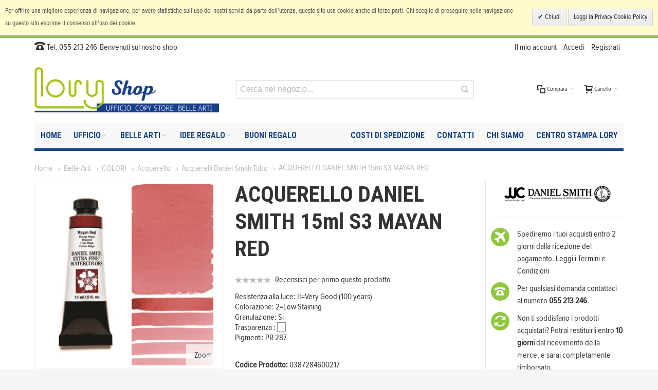

--- FILE ---
content_type: text/html; charset=UTF-8
request_url: https://shop.lory.net/acquerello-daniel-smith-15ml-s3-mayan-red.html
body_size: 34832
content:
<!DOCTYPE html>

<!--[if lt IE 7 ]> <html lang="it" id="top" class="no-js ie6"> <![endif]-->
<!--[if IE 7 ]>    <html lang="it" id="top" class="no-js ie7"> <![endif]-->
<!--[if IE 8 ]>    <html lang="it" id="top" class="no-js ie8"> <![endif]-->
<!--[if IE 9 ]>    <html lang="it" id="top" class="no-js ie9"> <![endif]-->
<!--[if (gt IE 9)|!(IE)]><!--> <html lang="it" id="top" class="no-js"> <!--<![endif]-->

<head>
<meta http-equiv="Content-Type" content="text/html; charset=utf-8" />
<title>ACQUERELLO DANIEL SMITH 15ml  S3 MAYAN RED  - Cartoleria Lory</title>
	<meta name="viewport" content="width=device-width, initial-scale=1" />
	<meta name="description" content="Il pregiato colore per acquerello Daniel Smith Extra Fine Watercolor, contenente unicamente gomma arabica e pigmenti nella massima concentrazione possibile, si caratterizza per l'eccellente luminosità, l'elevata brillantezza e la massima resistenza alla l" />
<meta name="keywords" content="acquerelli concentrati,acquerelli in tubetto,acquerello  mayan red&quot;,acquerello professionale" />
<meta name="robots" content="INDEX,FOLLOW" />

	<meta property="og:title" content="ACQUERELLO DANIEL SMITH 15ml  S3 MAYAN RED  - Cartoleria Lory" />
	<meta property="og:description" content="Il pregiato colore per acquerello Daniel Smith Extra Fine Watercolor, contenente unicamente gomma arabica e pigmenti nella massima concentrazione possibile, si caratterizza per l'eccellente luminosità, l'elevata brillantezza e la massima resistenza alla l" />
	<meta property="og:url" content="https://shop.lory.net/acquerello-daniel-smith-15ml-s3-mayan-red.html" />
	<meta property="og:image" content="https://shop.lory.net/media/catalog/product/cache/1/image/265x/9df78eab33525d08d6e5fb8d27136e95/0/3/0387284600217.jpg" />
	<meta property="og:type" content="website" />

<link rel="icon" href="https://shop.lory.net/media/favicon/default/favicon.ico" type="image/x-icon" />
<link rel="shortcut icon" href="https://shop.lory.net/media/favicon/default/favicon.ico" type="image/x-icon" />

<!--[if lt IE 7]>
<script type="text/javascript">
//<![CDATA[
    var BLANK_URL = 'https://shop.lory.net/js/blank.html';
    var BLANK_IMG = 'https://shop.lory.net/js/spacer.gif';
//]]>
</script>
<![endif]-->

<link rel="stylesheet" type="text/css" href="https://shop.lory.net/media/css_secure/14374d3a1179b074d83808a6272cfe36.css" />
<link rel="stylesheet" type="text/css" href="https://shop.lory.net/media/css_secure/4ecf747ebc9a9936e079faca4d1a98c0.css" media="all" />
<link rel="stylesheet" type="text/css" href="https://shop.lory.net/media/css_secure/7cb7225299588d839fda90722e59e7ff.css" media="print" />
<script type="text/javascript" src="https://shop.lory.net/media/js/94dc2afb72496964e4ad5e00f5b7d8f2.js"></script>
<link rel="canonical" href="https://shop.lory.net/acquerello-daniel-smith-15ml-s3-mayan-red.html" />
<!--[if IE]>
<link rel="stylesheet" type="text/css" href="https://shop.lory.net/media/css_secure/453ff21cd587f067a044b96aa0e3fbb8.css" media="all" />
<![endif]-->
<!--[if lt IE 7]>
<script type="text/javascript" src="https://shop.lory.net/media/js/b8a498ce6d03b853e45ca66dd52f9e69.js"></script>
<![endif]-->
<!--[if lte IE 7]>
<link rel="stylesheet" type="text/css" href="https://shop.lory.net/media/css_secure/4ec6ffc5ad093abaa12f04238d2fcfd2.css" media="all" />
<![endif]-->
<!--[if lte IE 8]>
<link rel="stylesheet" type="text/css" href="https://shop.lory.net/media/css_secure/1d860ce25e87c2b80f80c23b8f8fd93c.css" media="all" />
<![endif]-->

<script type="text/javascript">
//<![CDATA[
Mage.Cookies.path     = '/';
Mage.Cookies.domain   = '.shop.lory.net';
//]]>
</script>

<script type="text/javascript">
//<![CDATA[
optionalZipCountries = ["IT"];
//]]>
</script>

<link rel="canonical" href="https://shop.lory.net/acquerello-daniel-smith-15ml-s3-mayan-red.html" />

<style>
    .am_search_popup {
        border: 4px solid #8FC73E;
        border-top-width: 6px;
        background-color: #8FC73E;
        width: 450px;
    }

    .am_search_popup_triangle {
        background-color: #8FC73E;
    }

    .am_search_popup div.am_element:hover,
    .am_search_popup div.am_element.active {
        background: #E6E6E6;
    }

    .amhighlight {
        background: #F6F6F6;
    }

    .am_search_popup div.am_element .am_title,
    .am_search_popup div.am_element .regular-price .price,
    .am_search_popup div.am_element,
    .am_search_popup div.am_element a {
        color: #333333;
    }

    .am_search_popup div.am_element:hover .am_title,
    .am_search_popup div.am_element:hover .regular-price .price,
    .am_search_popup div.am_element:hover,
    .am_search_popup div.am_element:hover a,
    .am_search_popup div.am_element.active .am_title,
    .am_search_popup div.am_element.active .regular-price .price,
    .am_search_popup div.am_element.active,
    .am_search_popup div.am_element.active a {
        color: #333333;
    }

    .am_search_popup div.am_element:hover .amhighlight,
    .am_search_popup div.am_element.active .amhighlight {
        background-color: #8FC73E;
    }
</style>
<!--[if IE 8]>
<style>
    .am_search_popup_triangle {
        display: none;
    }

    .am_search_popup {
        margin-top: -10px;
    }
</style>
<![endif]-->
<style type="text/css">
									.footer-container2
	{
		background-image: url(https://shop.lory.net/media/wysiwyg/infortis/ultimo/_patterns/default/1.png);
	}
		</style><script type="text/javascript">//<![CDATA[
        var Translator = new Translate({"HTML tags are not allowed":"I tag HTML non sono permessi","Please select an option.":"Selezionare una opzione.","This is a required field.":"Questo \u00e8 un campo obbligatorio.","Please enter a valid number in this field.":"Inserire un numero valido in questo campo.","The value is not within the specified range.":"Il valore non \u00e8 compreso nell\\'intervallo specificato.","Please use numbers only in this field. Please avoid spaces or other characters such as dots or commas.":"Utilizzare solo numeri in questo campo. Evitare spazi o altri caratteri come punti e virgole.","Please use letters only (a-z or A-Z) in this field.":"Utilizzare solo lettere in questo campo (a-z o A-Z).","Please use only letters (a-z), numbers (0-9) or underscore(_) in this field, first character should be a letter.":"Utilizzare solo lettere (a-z), numeri (0-9) o underscore(_) in questo campo, la prima lettera deve essere una lettera.","Please use only letters (a-z or A-Z) or numbers (0-9) only in this field. No spaces or other characters are allowed.":"Utilizzare solo lettere (a-z o A-Z) o solo numeri (0-9) in questo campo. Non sono permessi spazi o altri caratteri.","Please use only letters (a-z or A-Z) or numbers (0-9) or spaces and # only in this field.":"Utilizzare solo lettere (a-z or A-Z) o numeri (0-9) o spazi o solo # in questo campo.","Please enter a valid phone number. For example (123) 456-7890 or 123-456-7890.":"Inserisci un numero di telefono valido. Per esempio (123) 456-7890 o 123-456-7890.","Please enter a valid fax number. For example (123) 456-7890 or 123-456-7890.":"Inserire un numero di fax valido. Per esempio (123) 456-7890 or 123-456-7890.","Please enter a valid date.":"Inserire una data valida.","The From Date value should be less than or equal to the To Date value.":"Il valore Dalla Data deve essere minore o uguale al valore della Data A.","Please enter a valid email address. For example johndoe@domain.com.":"Inserire un indirizzo email valido. Per esempio johndoe@domain.com.","Please use only visible characters and spaces.":"Utilizzare solo caratteri visibili e spazi.","Please enter 7 or more characters. Password should contain both numeric and alphabetic characters.":"Inserire 7 o pi\u00f9 caratteri. La password dovrebbe contenere sia caratteri numerici che alfabetici.","Please make sure your passwords match.":"Assicurati che le password corrispondano.","Please enter a valid URL. Protocol is required (http:\/\/, https:\/\/ or ftp:\/\/)":"Inserire un URL valido. Il protocollo \u00e8 obbligatorio (http:\/\/, https:\/\/ or ftp:\/\/)","Please enter a valid URL. For example http:\/\/www.example.com or www.example.com":"Inserire un URL valido. Per esempio http:\/\/www.example.com o www.example.com","Please enter a valid URL Key. For example \"example-page\", \"example-page.html\" or \"anotherlevel\/example-page\".":"Inserire un chiave URL valida. Per esempio \"example-page\", \"example-page.html\" o \"anotherlevel\/example-page\".","Please enter a valid XML-identifier. For example something_1, block5, id-4.":"Inserire un identificativo XML valido. Per esempio something_1, block5, id-4.","Please enter a valid social security number. For example 123-45-6789.":"Inserire un numero valido di previdenza sociale. Per esempio 123-45-6789.","Please enter a valid zip code. For example 90602 or 90602-1234.":"Inserire un codice zip valdio. Per esempio 90602 o 90602-1234.","Please enter a valid zip code.":"Inserire codice zip valido.","Please use this date format: dd\/mm\/yyyy. For example 17\/03\/2006 for the 17th of March, 2006.":"Utilizzare questo formato della data: dd\/mm\/yyyy. Per esempio 17\/03\/2006 per il 17 di Marzo, 2006.","Please enter a valid $ amount. For example $100.00.":"Inserire un importo valido di $. Per esempio $100.00.","Please select one of the above options.":"Selezionare una delle opzioni soprastanti.","Please select one of the options.":"Selezionare una delle opzioni.","Please select State\/Province.":"Selezionare Stato\/Provincia.","Please enter a number greater than 0 in this field.":"Insereire un numero maggiore di 0 in questo campo.","Please enter a number 0 or greater in this field.":"Inserire 0 o un numero supereiore in questo campo.","Please enter a valid credit card number.":"Inserire un numero di carta di credito valido.","Credit card number does not match credit card type.":"Il numero della carta di credito non corrisponde al tipo della carta.","Card type does not match credit card number.":"Il tipo di carda non corrisponde con il numero della carta di credito.","Incorrect credit card expiration date.":"Data scadenza carta di credito non corretta.","Please enter a valid credit card verification number.":"Inserire numero di verifica della carta di credito.","Please use only letters (a-z or A-Z), numbers (0-9) or underscore(_) in this field, first character should be a letter.":"In questo campo utilizzare solo lettere (a-z or A-Z), numeri (0-9) o underscore(_), il primo carattere deve essere una lettera.","Please input a valid CSS-length. For example 100px or 77pt or 20em or .5ex or 50%.":"Inserire una lunghezza CSS valida. Per esempio 100px o 77pt or 20em o .5ex or 50%.","Text length does not satisfy specified text range.":"La lunghezza del testo non rispetta la lunghezza specificata.","Please enter a number lower than 100.":"Inserire un numero minore di 100.","Please select a file":"Seleziona un file","Please enter issue number or start date for switch\/solo card type.":"Si prega di inserrie il numero di rilascio o la data di inizio per switch\/solo tipo della carta.","Please wait, loading...":"Attendere prego, caricamento...","This date is a required value.":"Questa data \u00e8 un valore obbligatorio.","Please enter a valid day (1-%d).":"Inserisci un giorno valido (1-%d).","Please enter a valid month (1-12).":"Inserire mese (1-12).","Please enter a valid year (1900-%d).":"Inserire anno (1900-%d).","Please enter a valid full date":"Inserire una data completa valida","Please enter a valid date between %s and %s":"Inserire una data valida tra %s e %s","Please enter a valid date equal to or greater than %s":"Inserire una data valida uguale o maggiore di %s","Please enter a valid date less than or equal to %s":"Inserire una data valida inferiore o uguale a %s","Complete":"Completo","Add Products":"Aggiungi prodotti","Please choose to register or to checkout as a guest":"Scegliere se registrarsi o fare il checkout come ospite","Your order cannot be completed at this time as there is no shipping methods available for it. Please make necessary changes in your shipping address.":"Il tuo ordine non pu\u00f2 essere completato in questo momento perch\u00e9 non ci sono metodi di spedizioni disponibili per esso. Devi modificare il tuo indirizzo di spedizione .","Please specify shipping method.":"Specificare un metodo di spedizione.","Your order cannot be completed at this time as there is no payment methods available for it.":"Il tuo ordine non pu\u00f2 essere completato in questo momento perch\u00e9 non ci sono metodi di pagamento disponibili per esso.","Please specify payment method.":"Specificare un metodo di pagamento.","Add to Cart":"Aggiungi al carrello","In Stock":"Disponibile","Out of Stock":"Non disponibile","Fiscal Code invalid.":"Codice fiscale non \u00e8 valido.","Partita IVA invalid.":"Partita IVA non \u00e8 valida."});
        //]]></script><meta name="google-site-verification" content="blWcRyXmuOh6aRCNFYKTxt_z3q3-v1Pw4iJLGg5ZsKo" />

<!-- Google Tag Manager -->
<script>(function(w,d,s,l,i){w[l]=w[l]||[];w[l].push({'gtm.start':
new Date().getTime(),event:'gtm.js'});var f=d.getElementsByTagName(s)[0],
j=d.createElement(s),dl=l!='dataLayer'?'&l='+l:'';j.async=true;j.src=
'https://www.googletagmanager.com/gtm.js?id='+i+dl;f.parentNode.insertBefore(j,f);
})(window,document,'script','dataLayer','GTM-W534C4F');</script>
<!-- End Google Tag Manager -->
	<link href='//fonts.googleapis.com/css?family=Roboto+Condensed:700&amp;subset=latin' rel='stylesheet' type='text/css' />
</head>
<body class=" catalog-product-view responsive catalog-product-view product-acquerello-daniel-smith-15ml-s3-mayan-red ">
            <div id="v-cookielaw"
     class="v-bar v-yellow-alert v-top"
     style="display: none">
    <div class="v-message">
        Per offrire una migliore esperienza di navigazione, per avere statistiche sull'uso dei nostri servizi da parte dell'utenza, questo sito usa cookie anche di terze parti. Chi sceglie di proseguire nella navigazione su questo sito esprime il consenso all'uso dei cookie.    </div>
    <div class="v-actions">
        <a href="javascript:cookieLawAccept();" class="v-button v-accept">
            Chiudi        </a>
        <a href="https://shop.lory.net/privacy-policy-cookie-restriction-mode" class="v-button">
            Leggi la Privacy Cookie Policy        </a>
    </div>
</div>
<script type="text/javascript">
    function cookieLawAccept() {
        var d = null;
        if (365) {
            d = new Date();
            d.setTime(d.getTime() + (365 * 24 * 60 * 60 * 1000));
        }
        Mage.Cookies.set('cookielaw', '1', d);
        document.getElementById('v-cookielaw').style.display = 'none';
    }

    if (!Mage.Cookies.get('cookielaw')) document.getElementById('v-cookielaw').style.display = '';

    </script>
    <div id="root-wrapper">
<div class="wrapper">
        <noscript>
        <div class="global-site-notice noscript">
            <div class="notice-inner">
                <p>
                    <strong>JavaScript sembra essere disabilitato nel tuo browser.</strong><br />
                    Devi abilitare JavaScript nel tuo browser per utlizzare le funzioni di questo sito.                </p>
            </div>
        </div>
    </noscript>
    <div class="page">
        <div id="header-container" class="header-container header-mobile" style="display:none;">
<div class="header-container2">
<div class="header-container3">

        <!-- Part of the header displayed only in mobile mode -->
    <div class="header-m-container">

        <div class="header-m-top-container">
            <div class="header-m-top header container clearer">
                <div class="inner-container">

                    
                                        
                </div> <!-- end: inner-container -->
            </div> <!-- end: header-m-top -->
        </div> <!-- end: header-m-top-container -->

        <div class="header-m-primary-container">
            <div class="header-m-primary header container">
                <div class="inner-container">

                    
                    <!-- Mobile logo -->
                    <div class="logo-wrapper--mobile">
                        <a class="logo logo--mobile" href="https://shop.lory.net/" title="Cartoleria Lory">
                            <img src="https://shop.lory.net/skin/frontend/ultimo/lory/images/logo_lory_small.png" alt="Cartoleria Lory" />
                        </a>
                    </div>
                    <div class="clearer after-mobile-logo"></div>

                    <!-- Skip links -->
                    <div class="skip-links-wrapper skip-links--5">

                                                    <a href="#header-nav" class="skip-link skip-nav">
                                <span class="icon ic ic-menu"></span>
                                <span class="label">Menu</span>
                            </a>
                        
                                                    <a href="#header-search" class="skip-link skip-search">
                                <span class="icon ic ic-search"></span>
                                <span class="label">Cerca</span>
                            </a>
                        
                                                    <a href="#header-account" class="skip-link skip-account">
                                <span class="icon ic ic-user"></span>
                                <span class="label">Account</span>
                            </a>
                        
                                                    <a href="#header-compare" class="skip-link skip-compare">
                                <span class="icon ic ic-compare"></span>
                                                                <span class="label">Compara</span>
                            </a>
                        
                        
                                                                            <div id="mini-cart-marker-mobile"></div>
                            <div id="mini-cart" class="mini-cart dropdown is-empty">

    <a href="#header-cart" class="mini-cart-heading dropdown-heading cover skip-link skip-cart">
        <span>
        
            <span class="icon ic ic-cart"></span>
                        <span class="label">Carrello</span>
                        <span class="caret"></span>

        </span>
    </a> <!-- end: heading -->
    
                <div id="header-cart" class="mini-cart-content dropdown-content left-hand block block block-cart skip-content skip-content--style">
            <div class="block-content-inner">

                                <div class="empty">Non hai articoli nel carrello.</div>

            </div> <!-- end: inner block -->
        </div> <!-- end: dropdown-content -->
    
</div>
                        
                                                    <div id="header-nav" class="skip-content skip-content--style">
                                <div id="nav-marker-mobile"></div>
                            </div>

                                                    <div id="search-marker-mobile"></div>
                            <div id="header-search" class="skip-content skip-content--style">
    <div class="search-wrapper">
        <form id="search_mini_form" action="https://shop.lory.net/catalogsearch/result/" method="get">
    <div class="form-search">
        <label for="search">Cerca:</label>
        <input id="search" type="text" name="q" value="" class="input-text" maxlength="128" />
        <button type="submit" title="Cerca" class="button"><span><span>Cerca</span></span></button>
        <div id="search_autocomplete" class="search-autocomplete"></div>
        <script type="text/javascript">
        //<![CDATA[
            var searchForm = new Varien.searchForm('search_mini_form', 'search', 'Cerca nel negozio...');
            searchForm.initAutocomplete('https://shop.lory.net/catalogsearch/ajax/suggest/', 'search_autocomplete');
        //]]>
        </script>
    </div>
</form>
    </div>
</div>
                        
                                                    <div id="account-links-marker-mobile"></div>
                                <div id="header-account" class="account-links top-links links-wrapper-separators-left skip-content skip-content--style">
        <ul class="links">
                        <li class="first" ><a href="https://shop.lory.net/customer/account/" title="Il mio account" >Il mio account</a></li>
                                                                <li ><a href="https://shop.lory.net/customer/account/login/" title="Accedi" >Accedi</a></li>
                                <li class=" last" id="link-sign-up"><a href="https://shop.lory.net/customer/account/create/" title="Registrati" >Registrati</a></li>
            </ul>
    </div>
                        
                                                    <div id="mini-compare-marker-mobile"></div>
                            <div id="mini-compare" class="mini-compare dropdown is-empty">

    <div class="mini-compare-heading dropdown-heading cover skip-link skip-compare" title="Non hai articoli da confrontare.">
        <span>
            <span class="icon ic ic-compare"></span>
                        <span class="label">Compara</span>
            <span class="caret"></span>
        </span>
    </div>
    <div id="header-compare" class="mini-compare-content dropdown-content left-hand block skip-content skip-content--style">
            <div class="empty">Non hai articoli da confrontare.</div>
        </div><!-- end: dropdown-content -->

</div>
                        
                            <div class="skip-links-clearer clearer"></div>

                    </div> <!-- end: skip-links-wrapper -->

                </div> <!-- end: inner-container -->
            </div> <!-- end: header-m-primary -->
        </div> <!-- end: header-m-primary-container -->

    </div> <!-- end: header-m-container -->
    
    <!-- Part of the header displayed only in regular mode -->
    <div class="header-top-container">
        <div class="header-top header container clearer">
            <div class="inner-container">

                                
                <div class="left-column">

                    
                    
                                            <div class="item item-left block_header_top_left"><div class="hide-below-768"><span class="ic ic-lg ic-phone"></span> Tel. 055 213 246</div></div>
                                                            <div class="item item-left hide-below-960">
                        <p class="welcome-msg">Benvenuti sul nostro shop </p>
                    </div>

                </div> <!-- end: left column -->

                <div class="right-column">

                                                                        <div class="item item-right item-interface"><div id="account-links-marker-regular"></div></div>
                                            
                                        
                    
                    
                    
                </div> <!-- end: right column -->

            </div> <!-- end: inner-container -->
        </div> <!-- end: header-top -->
    </div> <!-- end: header-top-container -->

    <div class="header-primary-container">
        <div class="header-primary header container">
            <div class="inner-container">

                
                                <div class="hp-blocks-holder">

                                            <!-- Left column -->
                        <div class="hp-block left-column grid12-4">
                                                                                                                            <div class="item"><div class="logo-wrapper logo-wrapper--regular">
			<a class="logo logo--regular" href="https://shop.lory.net/" title="Cartoleria Lory"><strong>Cartoleria Lory</strong><img src="https://shop.lory.net/skin/frontend/ultimo/lory/images/logo_lory.png" alt="Cartoleria Lory" /></a>
	</div>
</div>
                                                                                    </div> <!-- end: left column -->
                    
                                            <!-- Central column -->
                        <div class="hp-block central-column grid12-5">
                                                                                                                            <div class="item"><div id="search-marker-regular"></div></div>
                                                                                    </div> <!-- end: central column -->
                    
                                            <!-- Right column -->
                        <div class="hp-block right-column grid12-3">
                                                                                                                            <div class="item"><div id="user-menu-wrapper-regular">
    <div id="user-menu" class="user-menu">

        
        
                    <div id="mini-cart-marker-regular"></div>        
        
                
        
                    <div id="mini-compare-marker-regular"></div>        
        
                
        
        
        
        
    </div> <!-- end: user-menu -->
</div>
</div>
                                                                                    </div> <!-- end: right column -->
                                        
                </div> <!-- end: hp-blocks-holder -->

            </div> <!-- end: inner-container -->
        </div> <!-- end: header-primary -->
    </div> <!-- end: header-primary-container -->

            
    <div class="nav-container skip-content sticky-container">
        <div class="nav container clearer">
            <div class="inner-container"><div class="navi-wrapper">

        <ul class="nav-holders-wrapper">
        <li id="nav-holder1" class="nav-item level0 level-top nav-holder"></li>
        <li id="nav-holder2" class="nav-item level0 level-top nav-holder"></li>
        <li id="nav-holder3" class="nav-item level0 level-top nav-holder"></li>
    </ul>

            
        <div class="mobnav-trigger menu-trigger">
            <div class="menu-trigger-inner">
                <span class="trigger-icon"><span class="line"></span><span class="line"></span><span class="line"></span></span>
                <span class="label">Menu</span>
            </div>
        </div>

    
        
            
        <div id="nav-marker-regular"></div>
    <nav id="mainmenu" class="navi nav-regular opt-fx-fade-inout opt-sb2">
        <ul>

                        	<li class="nav-item nav-item--stickylogo level0 level-top nav-holder">
		<img src="https://shop.lory.net/skin/frontend/ultimo/lory/images/logo_lory_sticky.png" alt="Cartoleria Lory" />
	</li>

            
                            <li class="nav-item nav-item--home level0 level-top">
                    <a class="level-top" href="https://shop.lory.net/"><span>Home</span></a>
                </li>
                        
                                        <li class="nav-item level0 nav-1 level-top first nav-item--parent mega nav-item--only-subcategories parent"><a href="https://shop.lory.net/ufficio.html" class="level-top" title="Ufficio"><span>Ufficio</span><span class="caret"></span></a><span class="opener"></span><div class="nav-panel--dropdown nav-panel full-width"><div class="nav-panel-inner"><div class="nav-block--center grid12-12"><ul class="level0 nav-submenu nav-submenu--mega dd-itemgrid dd-itemgrid-4col"><li class="nav-item level1 nav-1-1 first nav-item--only-subcategories parent"><a href="https://shop.lory.net/ufficio/archiviazione.html" title="ARCHIVIAZIONE"><span>ARCHIVIAZIONE</span><span class="caret"></span></a><span class="opener"></span><ul class="level1 nav-submenu nav-panel"><li class="nav-item level2 nav-1-1-1 first nav-item--parent classic nav-item--only-subcategories parent"><a href="https://shop.lory.net/ufficio/archiviazione/buste-in-plastica-e-portalistini.html" title="Buste in plastica e portalistini"><span>Buste in plastica e portalistini</span><span class="caret"></span></a><span class="opener"></span><ul class="level2 nav-submenu nav-panel--dropdown nav-panel"><li class="nav-item level3 nav-1-1-1-1 first classic"><a href="https://shop.lory.net/ufficio/archiviazione/buste-in-plastica-e-portalistini/buste-a-foratura-universale.html" title="Buste a foratura universale"><span>Buste a foratura universale</span></a></li><li class="nav-item level3 nav-1-1-1-2 classic"><a href="https://shop.lory.net/ufficio/archiviazione/buste-in-plastica-e-portalistini/buste-a-sacco-e-apertura-a-l.html" title="Buste a sacco e apertura a L"><span>Buste a sacco e apertura a L</span></a></li><li class="nav-item level3 nav-1-1-1-3 classic"><a href="https://shop.lory.net/ufficio/archiviazione/buste-in-plastica-e-portalistini/portalistini-flessibili.html" title="Portalistini flessibili"><span>Portalistini flessibili</span></a></li><li class="nav-item level3 nav-1-1-1-4 classic"><a href="https://shop.lory.net/ufficio/archiviazione/buste-in-plastica-e-portalistini/portalistini-personalizzabili.html" title="Portalistini personalizzabili"><span>Portalistini personalizzabili</span></a></li><li class="nav-item level3 nav-1-1-1-5 last classic"><a href="https://shop.lory.net/ufficio/archiviazione/buste-in-plastica-e-portalistini/buste-con-bottone-zip-laccio.html" title="Buste con bottone, zip, laccio"><span>Buste con bottone, zip, laccio</span></a></li></ul></li><li class="nav-item level2 nav-1-1-2 nav-item--parent classic nav-item--only-subcategories parent"><a href="https://shop.lory.net/ufficio/archiviazione/cartelle-cartelline.html" title="Cartelle Cartelline"><span>Cartelle Cartelline</span><span class="caret"></span></a><span class="opener"></span><ul class="level2 nav-submenu nav-panel--dropdown nav-panel"><li class="nav-item level3 nav-1-1-2-6 first classic"><a href="https://shop.lory.net/ufficio/archiviazione/cartelle-cartelline/cartelle-sospese.html" title="Cartelle Sospese"><span>Cartelle Sospese</span></a></li><li class="nav-item level3 nav-1-1-2-7 classic"><a href="https://shop.lory.net/ufficio/archiviazione/cartelle-cartelline/cartelline-con-clip-e-ad-aghi.html" title="Cartelline con clip e ad aghi"><span>Cartelline con clip e ad aghi</span></a></li><li class="nav-item level3 nav-1-1-2-8 classic"><a href="https://shop.lory.net/ufficio/archiviazione/cartelle-cartelline/cartelline-plastica-ppl.html" title="Cartelline in plastica PPL"><span>Cartelline in plastica PPL</span></a></li><li class="nav-item level3 nav-1-1-2-9 last classic"><a href="https://shop.lory.net/ufficio/archiviazione/cartelle-cartelline/cartelline-in-cartoncino.html" title="Cartelline in cartoncino"><span>Cartelline in cartoncino</span></a></li></ul></li><li class="nav-item level2 nav-1-1-3 nav-item--parent classic nav-item--only-subcategories parent"><a href="https://shop.lory.net/ufficio/archiviazione/divisori-rubriche-portabiglietti-da-visita.html" title="Divisori Rubriche Portabiglietti visita"><span>Divisori Rubriche Portabiglietti visita</span><span class="caret"></span></a><span class="opener"></span><ul class="level2 nav-submenu nav-panel--dropdown nav-panel"><li class="nav-item level3 nav-1-1-3-10 first classic"><a href="https://shop.lory.net/ufficio/archiviazione/divisori-rubriche-portabiglietti-da-visita/divisori-in-cartoncino-e-ppl.html" title="Divisori in cartoncino e PPL"><span>Divisori in cartoncino e PPL</span></a></li><li class="nav-item level3 nav-1-1-3-11 classic"><a href="https://shop.lory.net/ufficio/archiviazione/divisori-rubriche-portabiglietti-da-visita/portabiglietti-da-visita.html" title="Portabiglietti da visita"><span>Portabiglietti da visita</span></a></li><li class="nav-item level3 nav-1-1-3-12 last classic"><a href="https://shop.lory.net/ufficio/archiviazione/divisori-rubriche-portabiglietti-da-visita/rubriche.html" title="Rubriche"><span>Rubriche</span></a></li></ul></li><li class="nav-item level2 nav-1-1-4 nav-item--parent classic nav-item--only-subcategories parent"><a href="https://shop.lory.net/ufficio/archiviazione/raccoglitori-registratori.html" title="Raccoglitori e Registratori"><span>Raccoglitori e Registratori</span><span class="caret"></span></a><span class="opener"></span><ul class="level2 nav-submenu nav-panel--dropdown nav-panel"><li class="nav-item level3 nav-1-1-4-13 first classic"><a href="https://shop.lory.net/ufficio/archiviazione/raccoglitori-registratori/raccoglitori-a-4-anelli.html" title="Raccoglitori 2 e 4 anelli"><span>Raccoglitori 2 e 4 anelli</span></a></li><li class="nav-item level3 nav-1-1-4-14 classic"><a href="https://shop.lory.net/ufficio/archiviazione/raccoglitori-registratori/raccoglitori-personalizzabili.html" title="Raccoglitori personalizzabili"><span>Raccoglitori personalizzabili</span></a></li><li class="nav-item level3 nav-1-1-4-15 classic"><a href="https://shop.lory.net/ufficio/archiviazione/raccoglitori-registratori/copridorso-per-registratori.html" title="Copridorso per Registratori"><span>Copridorso per Registratori</span></a></li><li class="nav-item level3 nav-1-1-4-16 last classic"><a href="https://shop.lory.net/ufficio/archiviazione/raccoglitori-registratori/registratori-resisto.html" title="Registratori a Leva"><span>Registratori a Leva</span></a></li></ul></li><li class="nav-item level2 nav-1-1-5 last nav-item--parent classic nav-item--only-subcategories parent"><a href="https://shop.lory.net/ufficio/archiviazione/scatole-progetti-archivio-e-faldoni.html" title="Scatole progetti, archivio e faldoni"><span>Scatole progetti, archivio e faldoni</span><span class="caret"></span></a><span class="opener"></span><ul class="level2 nav-submenu nav-panel--dropdown nav-panel"><li class="nav-item level3 nav-1-1-5-17 first classic"><a href="https://shop.lory.net/ufficio/archiviazione/scatole-progetti-archivio-e-faldoni/raccoglitori-faldoni-con-lacci.html" title="Raccoglitori/Faldoni con lacci"><span>Raccoglitori/Faldoni con lacci</span></a></li><li class="nav-item level3 nav-1-1-5-18 classic"><a href="https://shop.lory.net/ufficio/archiviazione/scatole-progetti-archivio-e-faldoni/scatole-archivio-in-cartone.html" title="Scatole Archivio in Cartone"><span>Scatole Archivio in Cartone</span></a></li><li class="nav-item level3 nav-1-1-5-19 last classic"><a href="https://shop.lory.net/ufficio/archiviazione/scatole-progetti-archivio-e-faldoni/scatole-progetti-in-cartone.html" title="Scatole Progetti in Cartone"><span>Scatole Progetti in Cartone</span></a></li></ul></li></ul></li><li class="nav-item level1 nav-1-2 nav-item--only-subcategories parent"><a href="https://shop.lory.net/ufficio/cancelleria.html" title="CANCELLERIA"><span>CANCELLERIA</span><span class="caret"></span></a><span class="opener"></span><ul class="level1 nav-submenu nav-panel"><li class="nav-item level2 nav-1-2-6 first nav-item--parent classic nav-item--only-subcategories parent"><a href="https://shop.lory.net/ufficio/cancelleria/articoli-da-imballaggio.html" title="Articoli da Imballaggio"><span>Articoli da Imballaggio</span><span class="caret"></span></a><span class="opener"></span><ul class="level2 nav-submenu nav-panel--dropdown nav-panel"><li class="nav-item level3 nav-1-2-6-20 first classic"><a href="https://shop.lory.net/ufficio/cancelleria/articoli-da-imballaggio/carta-da-pacchi-e-velina.html" title="Carta Da Pacchi e Velina"><span>Carta Da Pacchi e Velina</span></a></li><li class="nav-item level3 nav-1-2-6-21 classic"><a href="https://shop.lory.net/ufficio/cancelleria/articoli-da-imballaggio/nastro-da-pacchi-e-spago.html" title="Nastro Da Pacchi e Spago"><span>Nastro Da Pacchi e Spago</span></a></li><li class="nav-item level3 nav-1-2-6-22 classic"><a href="https://shop.lory.net/ufficio/cancelleria/articoli-da-imballaggio/pluriball.html" title="Pluriball"><span>Pluriball</span></a></li><li class="nav-item level3 nav-1-2-6-23 last classic"><a href="https://shop.lory.net/ufficio/cancelleria/articoli-da-imballaggio/tubi-scatole-in-cartone.html" title="Tubi e Scatole In Cartone"><span>Tubi e Scatole In Cartone</span></a></li></ul></li><li class="nav-item level2 nav-1-2-7 nav-item--parent classic nav-item--only-subcategories parent"><a href="https://shop.lory.net/ufficio/cancelleria/buste-e-spedizione.html" title="Buste e Spedizione"><span>Buste e Spedizione</span><span class="caret"></span></a><span class="opener"></span><ul class="level2 nav-submenu nav-panel--dropdown nav-panel"><li class="nav-item level3 nav-1-2-7-24 first classic"><a href="https://shop.lory.net/ufficio/cancelleria/buste-e-spedizione/buste-a-sacco.html" title="Buste A Sacco"><span>Buste A Sacco</span></a></li><li class="nav-item level3 nav-1-2-7-25 classic"><a href="https://shop.lory.net/ufficio/cancelleria/buste-e-spedizione/buste-da-lettera.html" title="Buste Da Lettera"><span>Buste Da Lettera</span></a></li><li class="nav-item level3 nav-1-2-7-26 classic"><a href="https://shop.lory.net/ufficio/cancelleria/buste-e-spedizione/buste-imbottite.html" title="Buste Imbottite"><span>Buste Imbottite</span></a></li><li class="nav-item level3 nav-1-2-7-27 last classic"><a href="https://shop.lory.net/ufficio/cancelleria/buste-e-spedizione/buste-speciali.html" title="Buste Speciali"><span>Buste Speciali</span></a></li></ul></li><li class="nav-item level2 nav-1-2-8 nav-item--parent classic nav-item--only-subcategories parent"><a href="https://shop.lory.net/ufficio/cancelleria/colle.html" title="Colle"><span>Colle</span><span class="caret"></span></a><span class="opener"></span><ul class="level2 nav-submenu nav-panel--dropdown nav-panel"><li class="nav-item level3 nav-1-2-8-28 first classic"><a href="https://shop.lory.net/ufficio/cancelleria/colle/colle-in-stick-e-in-pasta.html" title="Colle stick e a nastro"><span>Colle stick e a nastro</span></a></li><li class="nav-item level3 nav-1-2-8-29 classic"><a href="https://shop.lory.net/ufficio/cancelleria/colle/colle-liquide-e-in-tubetto.html" title="Colle liquide e in tubetto"><span>Colle liquide e in tubetto</span></a></li><li class="nav-item level3 nav-1-2-8-30 last classic"><a href="https://shop.lory.net/ufficio/cancelleria/colle/colle-spray.html" title="Colle spray"><span>Colle spray</span></a></li></ul></li><li class="nav-item level2 nav-1-2-9 nav-item--parent classic nav-item--only-subcategories parent"><a href="https://shop.lory.net/ufficio/cancelleria/cucitrici-punti-perforatori.html" title="Cucitrici, punti, perforatori"><span>Cucitrici, punti, perforatori</span><span class="caret"></span></a><span class="opener"></span><ul class="level2 nav-submenu nav-panel--dropdown nav-panel"><li class="nav-item level3 nav-1-2-9-31 first classic"><a href="https://shop.lory.net/ufficio/cancelleria/cucitrici-punti-perforatori/cucitrici-e-levapunti.html" title="Cucitrici Sparapunti e Levapunti"><span>Cucitrici Sparapunti e Levapunti</span></a></li><li class="nav-item level3 nav-1-2-9-32 classic"><a href="https://shop.lory.net/ufficio/cancelleria/cucitrici-punti-perforatori/perforatori.html" title="Perforatori"><span>Perforatori</span></a></li><li class="nav-item level3 nav-1-2-9-33 last classic"><a href="https://shop.lory.net/ufficio/cancelleria/cucitrici-punti-perforatori/punti-per-cucitrici-sparapunti.html" title="Punti per cucitrici/sparapunti"><span>Punti per cucitrici/sparapunti</span></a></li></ul></li><li class="nav-item level2 nav-1-2-10 nav-item--parent classic nav-item--only-subcategories parent"><a href="https://shop.lory.net/ufficio/cancelleria/forbici-cutter-taglierine.html" title="Forbici cutter taglierine"><span>Forbici cutter taglierine</span><span class="caret"></span></a><span class="opener"></span><ul class="level2 nav-submenu nav-panel--dropdown nav-panel"><li class="nav-item level3 nav-1-2-10-34 first classic"><a href="https://shop.lory.net/ufficio/cancelleria/forbici-cutter-taglierine/cutter-e-bisturi.html" title="Cutter e bisturi"><span>Cutter e bisturi</span></a></li><li class="nav-item level3 nav-1-2-10-35 classic"><a href="https://shop.lory.net/ufficio/cancelleria/forbici-cutter-taglierine/forbici.html" title="Forbici"><span>Forbici</span></a></li><li class="nav-item level3 nav-1-2-10-36 classic"><a href="https://shop.lory.net/ufficio/cancelleria/forbici-cutter-taglierine/taglierine-a-lama-rotante.html" title="Taglierine"><span>Taglierine</span></a></li><li class="nav-item level3 nav-1-2-10-37 last classic"><a href="https://shop.lory.net/ufficio/cancelleria/forbici-cutter-taglierine/tappetini-da-taglio.html" title="Tappetini da Taglio"><span>Tappetini da Taglio</span></a></li></ul></li><li class="nav-item level2 nav-1-2-11 nav-item--parent classic nav-item--only-subcategories parent"><a href="https://shop.lory.net/ufficio/cancelleria/minuteria.html" title="Minuteria"><span>Minuteria</span><span class="caret"></span></a><span class="opener"></span><ul class="level2 nav-submenu nav-panel--dropdown nav-panel"><li class="nav-item level3 nav-1-2-11-38 first classic"><a href="https://shop.lory.net/ufficio/cancelleria/minuteria/elastici.html" title="Elastici"><span>Elastici</span></a></li><li class="nav-item level3 nav-1-2-11-39 classic"><a href="https://shop.lory.net/ufficio/cancelleria/minuteria/fermagli-e-fermacampioni.html" title="Fermagli e fermacampioni"><span>Fermagli e fermacampioni</span></a></li><li class="nav-item level3 nav-1-2-11-40 classic"><a href="https://shop.lory.net/ufficio/cancelleria/minuteria/molle-fermacarte.html" title="Molle fermacarte"><span>Molle fermacarte</span></a></li><li class="nav-item level3 nav-1-2-11-41 last classic"><a href="https://shop.lory.net/ufficio/cancelleria/minuteria/puntine-e-spilli-cartografici.html" title="Puntine e spilli cartografici"><span>Puntine e spilli cartografici</span></a></li></ul></li><li class="nav-item level2 nav-1-2-12 nav-item--parent classic nav-item--only-subcategories parent"><a href="https://shop.lory.net/ufficio/cancelleria/nastri-adesivi.html" title="Nastri Adesivi"><span>Nastri Adesivi</span><span class="caret"></span></a><span class="opener"></span><ul class="level2 nav-submenu nav-panel--dropdown nav-panel"><li class="nav-item level3 nav-1-2-12-42 first classic"><a href="https://shop.lory.net/ufficio/cancelleria/nastri-adesivi/nastri-adesivi-e-dispenser.html" title="Nastri adesivi e dispenser"><span>Nastri adesivi e dispenser</span></a></li><li class="nav-item level3 nav-1-2-12-43 classic"><a href="https://shop.lory.net/ufficio/cancelleria/nastri-adesivi/nastri-adesivi-speciali-telati.html" title="Nastri adesivi speciali/telati"><span>Nastri adesivi speciali/telati</span></a></li><li class="nav-item level3 nav-1-2-12-44 classic"><a href="https://shop.lory.net/ufficio/cancelleria/nastri-adesivi/nastri-biadesivi.html" title="Nastri biadesivi"><span>Nastri biadesivi</span></a></li><li class="nav-item level3 nav-1-2-12-45 last classic"><a href="https://shop.lory.net/ufficio/cancelleria/nastri-adesivi/nastri-per-mascheratura.html" title="Nastri per mascheratura"><span>Nastri per mascheratura</span></a></li></ul></li><li class="nav-item level2 nav-1-2-13 nav-item--parent classic nav-item--only-subcategories parent"><a href="https://shop.lory.net/ufficio/cancelleria/pile.html" title="Pile"><span>Pile</span><span class="caret"></span></a><span class="opener"></span><ul class="level2 nav-submenu nav-panel--dropdown nav-panel"><li class="nav-item level3 nav-1-2-13-46 first last classic"><a href="https://shop.lory.net/ufficio/cancelleria/pile/pile-alkaline.html" title="Pile Alkaline"><span>Pile Alkaline</span></a></li></ul></li><li class="nav-item level2 nav-1-2-14 last nav-item--parent classic nav-item--only-subcategories parent"><a href="https://shop.lory.net/ufficio/cancelleria/varie.html" title="Varie"><span>Varie</span><span class="caret"></span></a><span class="opener"></span><ul class="level2 nav-submenu nav-panel--dropdown nav-panel"><li class="nav-item level3 nav-1-2-14-47 first classic"><a href="https://shop.lory.net/ufficio/cancelleria/varie/metri-rotelle-metriche.html" title="Metri e Rotelle Metriche"><span>Metri e Rotelle Metriche</span></a></li><li class="nav-item level3 nav-1-2-14-48 classic"><a href="https://shop.lory.net/ufficio/cancelleria/varie/cartellini-porta-badge.html" title="Cartellini Porta Badge"><span>Cartellini Porta Badge</span></a></li><li class="nav-item level3 nav-1-2-14-49 classic"><a href="https://shop.lory.net/ufficio/cancelleria/varie/cassette-portavalori.html" title="Cassette Portavalori"><span>Cassette Portavalori</span></a></li><li class="nav-item level3 nav-1-2-14-50 classic"><a href="https://shop.lory.net/ufficio/cancelleria/varie/cornici-a-giorno.html" title="Cornici a Giorno"><span>Cornici a Giorno</span></a></li><li class="nav-item level3 nav-1-2-14-51 classic"><a href="https://shop.lory.net/ufficio/cancelleria/varie/porta-corrispondenza.html" title="Porta Corrispondenza"><span>Porta Corrispondenza</span></a></li><li class="nav-item level3 nav-1-2-14-52 last classic"><a href="https://shop.lory.net/ufficio/cancelleria/varie/timbri-cuscinetti-inchiostri.html" title="Timbri, cuscinetti, inchiostri"><span>Timbri, cuscinetti, inchiostri</span></a></li></ul></li></ul></li><li class="nav-item level1 nav-1-3 nav-item--only-subcategories parent"><a href="https://shop.lory.net/ufficio/carta-e-etichette.html" title="CARTA E ETICHETTE"><span>CARTA E ETICHETTE</span><span class="caret"></span></a><span class="opener"></span><ul class="level1 nav-submenu nav-panel"><li class="nav-item level2 nav-1-3-15 first nav-item--parent classic nav-item--only-subcategories parent"><a href="https://shop.lory.net/ufficio/carta-e-etichette/carta-canson-infinity.html" title="Carta CANSON Infinity"><span>Carta CANSON Infinity</span><span class="caret"></span></a><span class="opener"></span><ul class="level2 nav-submenu nav-panel--dropdown nav-panel"><li class="nav-item level3 nav-1-3-15-53 first classic"><a href="https://shop.lory.net/ufficio/carta-e-etichette/carta-canson-infinity/canson-arches-bfk-rives-310.html" title="Canson Arches BFK Rives 310 g/m²"><span>Canson Arches BFK Rives 310 g/m²</span></a></li><li class="nav-item level3 nav-1-3-15-54 classic"><a href="https://shop.lory.net/ufficio/carta-e-etichette/carta-canson-infinity/artist-canvas-water-resistant.html" title="Canson Photoart Procanvas WrMatt 395g/m²"><span>Canson Photoart Procanvas WrMatt 395g/m²</span></a></li><li class="nav-item level3 nav-1-3-15-55 classic"><a href="https://shop.lory.net/ufficio/carta-e-etichette/carta-canson-infinity/canson-photo-lustre-premium-rc.html" title="Canson Photo Lustre Premium RC"><span>Canson Photo Lustre Premium RC</span></a></li><li class="nav-item level3 nav-1-3-15-56 classic"><a href="https://shop.lory.net/ufficio/carta-e-etichette/carta-canson-infinity/canson-photogloss-premium-rc.html" title="Canson PhotoGloss Premium RC"><span>Canson PhotoGloss Premium RC</span></a></li><li class="nav-item level3 nav-1-3-15-57 classic"><a href="https://shop.lory.net/ufficio/carta-e-etichette/carta-canson-infinity/canson-photosatin-premium-rc.html" title="Canson PhotoSatin Premium RC"><span>Canson PhotoSatin Premium RC</span></a></li><li class="nav-item level3 nav-1-3-15-58 classic"><a href="https://shop.lory.net/ufficio/carta-e-etichette/carta-canson-infinity/canson-rag-photographique-100.html" title="Canson Rag Photographique 100% cotone"><span>Canson Rag Photographique 100% cotone</span></a></li><li class="nav-item level3 nav-1-3-15-59 classic"><a href="https://shop.lory.net/ufficio/carta-e-etichette/carta-canson-infinity/platine-fibre-rag-310-g-m.html" title="Canson Platine Fibre Rag 310 g/m²"><span>Canson Platine Fibre Rag 310 g/m²</span></a></li><li class="nav-item level3 nav-1-3-15-60 classic"><a href="https://shop.lory.net/ufficio/carta-e-etichette/carta-canson-infinity/baryta-prestige-ii-340-g-m.html" title="Canson Baryta Prestige II 340 g/m²"><span>Canson Baryta Prestige II 340 g/m²</span></a></li><li class="nav-item level3 nav-1-3-15-61 last classic"><a href="https://shop.lory.net/ufficio/carta-e-etichette/carta-canson-infinity/canson-arches-88-opaca-310-g-m.html" title="Canson Arches 88 Opaca 310 g/m²"><span>Canson Arches 88 Opaca 310 g/m²</span></a></li></ul></li><li class="nav-item level2 nav-1-3-16 nav-item--parent classic nav-item--only-subcategories parent"><a href="https://shop.lory.net/ufficio/carta-e-etichette/carta-e-cartoncino-colorato-in-risme.html" title="Carta e cartoncino colorato in risme"><span>Carta e cartoncino colorato in risme</span><span class="caret"></span></a><span class="opener"></span><ul class="level2 nav-submenu nav-panel--dropdown nav-panel"><li class="nav-item level3 nav-1-3-16-62 first last classic"><a href="https://shop.lory.net/ufficio/carta-e-etichette/carta-e-cartoncino-colorato-in-risme/carta-e-cartoncini-colorati.html" title="Carta e Cartoncini Colorati"><span>Carta e Cartoncini Colorati</span></a></li></ul></li><li class="nav-item level2 nav-1-3-17 nav-item--parent classic nav-item--only-subcategories parent"><a href="https://shop.lory.net/ufficio/carta-e-etichette/carta-in-rotoli.html" title="Carta in rotoli"><span>Carta in rotoli</span><span class="caret"></span></a><span class="opener"></span><ul class="level2 nav-submenu nav-panel--dropdown nav-panel"><li class="nav-item level3 nav-1-3-17-63 first last classic"><a href="https://shop.lory.net/ufficio/carta-e-etichette/carta-in-rotoli/rotoli-pos-registratori-cassa.html" title="Rotoli POS/Registratori Cassa"><span>Rotoli POS/Registratori Cassa</span></a></li></ul></li><li class="nav-item level2 nav-1-3-18 nav-item--parent classic nav-item--only-subcategories parent"><a href="https://shop.lory.net/ufficio/carta-e-etichette/carta-per-fotocopie-e-stampa.html" title="Carta Per Fotocopie e stampa"><span>Carta Per Fotocopie e stampa</span><span class="caret"></span></a><span class="opener"></span><ul class="level2 nav-submenu nav-panel--dropdown nav-panel"><li class="nav-item level3 nav-1-3-18-64 first classic"><a href="https://shop.lory.net/ufficio/carta-e-etichette/carta-per-fotocopie-e-stampa/carta-fotografica.html" title="Carta Fotografica"><span>Carta Fotografica</span></a></li><li class="nav-item level3 nav-1-3-18-65 classic"><a href="https://shop.lory.net/ufficio/carta-e-etichette/carta-per-fotocopie-e-stampa/carta-per-fotocopie.html" title="Carta Per Fotocopie"><span>Carta Per Fotocopie</span></a></li><li class="nav-item level3 nav-1-3-18-66 last classic"><a href="https://shop.lory.net/ufficio/carta-e-etichette/carta-per-fotocopie-e-stampa/carta-per-stampanti-laser.html" title="Carta Per Stampanti Laser"><span>Carta Per Stampanti Laser</span></a></li></ul></li><li class="nav-item level2 nav-1-3-19 nav-item--parent classic nav-item--only-subcategories parent"><a href="https://shop.lory.net/ufficio/carta-e-etichette/carta-per-plotter.html" title="Carta per plotter"><span>Carta per plotter</span><span class="caret"></span></a><span class="opener"></span><ul class="level2 nav-submenu nav-panel--dropdown nav-panel"><li class="nav-item level3 nav-1-3-19-67 first classic"><a href="https://shop.lory.net/ufficio/carta-e-etichette/carta-per-plotter/carte-da-plotter-patinate.html" title="Carte da Plotter Patinate"><span>Carte da Plotter Patinate</span></a></li><li class="nav-item level3 nav-1-3-19-68 last classic"><a href="https://shop.lory.net/ufficio/carta-e-etichette/carta-per-plotter/carte-da-plotter-standard.html" title="Carte da Plotter Standard"><span>Carte da Plotter Standard</span></a></li></ul></li><li class="nav-item level2 nav-1-3-20 nav-item--parent classic nav-item--only-subcategories parent"><a href="https://shop.lory.net/ufficio/carta-e-etichette/cartoni-speciali-e-grandi-formati.html" title="Cartoni Speciali e Grandi Formati"><span>Cartoni Speciali e Grandi Formati</span><span class="caret"></span></a><span class="opener"></span><ul class="level2 nav-submenu nav-panel--dropdown nav-panel"><li class="nav-item level3 nav-1-3-20-69 first classic"><a href="https://shop.lory.net/ufficio/carta-e-etichette/cartoni-speciali-e-grandi-formati/cartone-nero.html" title="Cartone Nero"><span>Cartone Nero</span></a></li><li class="nav-item level3 nav-1-3-20-70 classic"><a href="https://shop.lory.net/ufficio/carta-e-etichette/cartoni-speciali-e-grandi-formati/carton-plume-espanso-poliplat.html" title="Carton Plume/Espanso/Poliplat"><span>Carton Plume/Espanso/Poliplat</span></a></li><li class="nav-item level3 nav-1-3-20-71 classic"><a href="https://shop.lory.net/ufficio/carta-e-etichette/cartoni-speciali-e-grandi-formati/cartone-legno.html" title="Cartone Legno"><span>Cartone Legno</span></a></li><li class="nav-item level3 nav-1-3-20-72 last classic"><a href="https://shop.lory.net/ufficio/carta-e-etichette/cartoni-speciali-e-grandi-formati/cartone-pressato.html" title="Cartone Pressato"><span>Cartone Pressato</span></a></li></ul></li><li class="nav-item level2 nav-1-3-21 nav-item--parent classic nav-item--only-subcategories parent"><a href="https://shop.lory.net/ufficio/carta-e-etichette/etichette.html" title="Etichette"><span>Etichette</span><span class="caret"></span></a><span class="opener"></span><ul class="level2 nav-submenu nav-panel--dropdown nav-panel"><li class="nav-item level3 nav-1-3-21-73 first classic"><a href="https://shop.lory.net/ufficio/carta-e-etichette/etichette/etichette-adesive.html" title="Etichette adesive"><span>Etichette adesive</span></a></li><li class="nav-item level3 nav-1-3-21-74 last classic"><a href="https://shop.lory.net/ufficio/carta-e-etichette/etichette/etichette-per-stampanti.html" title="Etichette adesive per stampanti"><span>Etichette adesive per stampanti</span></a></li></ul></li><li class="nav-item level2 nav-1-3-22 last nav-item--parent classic nav-item--only-subcategories parent"><a href="https://shop.lory.net/ufficio/carta-e-etichette/pulizia-e-igiene.html" title="Pulizia e Igiene"><span>Pulizia e Igiene</span><span class="caret"></span></a><span class="opener"></span><ul class="level2 nav-submenu nav-panel--dropdown nav-panel"><li class="nav-item level3 nav-1-3-22-75 first last classic"><a href="https://shop.lory.net/ufficio/carta-e-etichette/pulizia-e-igiene/prodotti-per-bagno-asciugamani.html" title="Prodotti per Bagno/Asciugamani"><span>Prodotti per Bagno/Asciugamani</span></a></li></ul></li></ul></li><li class="nav-item level1 nav-1-4 nav-item--only-subcategories parent"><a href="https://shop.lory.net/ufficio/comunicazione-visiva.html" title="COMUNICAZIONE VISIVA"><span>COMUNICAZIONE VISIVA</span><span class="caret"></span></a><span class="opener"></span><ul class="level1 nav-submenu nav-panel"><li class="nav-item level2 nav-1-4-23 first nav-item--parent classic nav-item--only-subcategories parent"><a href="https://shop.lory.net/ufficio/comunicazione-visiva/comunicazione-visiva.html" title="COMUNICAZIONE VISIVA"><span>COMUNICAZIONE VISIVA</span><span class="caret"></span></a><span class="opener"></span><ul class="level2 nav-submenu nav-panel--dropdown nav-panel"><li class="nav-item level3 nav-1-4-23-76 first last classic"><a href="https://shop.lory.net/ufficio/comunicazione-visiva/comunicazione-visiva/espositori-da-banco-o-parete.html" title="Espositori da banco o parete"><span>Espositori da banco o parete</span></a></li></ul></li><li class="nav-item level2 nav-1-4-24 nav-item--parent classic nav-item--only-subcategories parent"><a href="https://shop.lory.net/ufficio/comunicazione-visiva/espositori.html" title="Espositori"><span>Espositori</span><span class="caret"></span></a><span class="opener"></span><ul class="level2 nav-submenu nav-panel--dropdown nav-panel"><li class="nav-item level3 nav-1-4-24-77 first classic"><a href="https://shop.lory.net/ufficio/comunicazione-visiva/espositori/espositori-da-banco-o-parete.html" title="Espositori da banco o parete"><span>Espositori da banco o parete</span></a></li><li class="nav-item level3 nav-1-4-24-78 last classic"><a href="https://shop.lory.net/ufficio/comunicazione-visiva/espositori/espositori-roll-up.html" title="Espositori Roll-up"><span>Espositori Roll-up</span></a></li></ul></li><li class="nav-item level2 nav-1-4-25 last nav-item--parent classic nav-item--only-subcategories parent"><a href="https://shop.lory.net/ufficio/comunicazione-visiva/lavagne-e-pannelli.html" title="Lavagne e pannelli"><span>Lavagne e pannelli</span><span class="caret"></span></a><span class="opener"></span><ul class="level2 nav-submenu nav-panel--dropdown nav-panel"><li class="nav-item level3 nav-1-4-25-79 first classic"><a href="https://shop.lory.net/ufficio/comunicazione-visiva/lavagne-e-pannelli/lavagne-bianche-e-magnetiche.html" title="Lavagne bianche e magnetiche"><span>Lavagne bianche e magnetiche</span></a></li><li class="nav-item level3 nav-1-4-25-80 classic"><a href="https://shop.lory.net/ufficio/comunicazione-visiva/lavagne-e-pannelli/lavagne-portablocco.html" title="Lavagne Portablocco"><span>Lavagne Portablocco</span></a></li><li class="nav-item level3 nav-1-4-25-81 last classic"><a href="https://shop.lory.net/ufficio/comunicazione-visiva/lavagne-e-pannelli/pannelli-in-sughero.html" title="Pannelli in sughero"><span>Pannelli in sughero</span></a></li></ul></li></ul></li><li class="nav-item level1 nav-1-5 nav-item--only-subcategories parent"><a href="https://shop.lory.net/ufficio/informatica-consumabili.html" title="INFORMATICA - CONSUMABILI"><span>INFORMATICA - CONSUMABILI</span><span class="caret"></span></a><span class="opener"></span><ul class="level1 nav-submenu nav-panel"><li class="nav-item level2 nav-1-5-26 first nav-item--parent classic nav-item--only-subcategories parent"><a href="https://shop.lory.net/ufficio/informatica-consumabili/accessori-1.html" title="Accessori"><span>Accessori</span><span class="caret"></span></a><span class="opener"></span><ul class="level2 nav-submenu nav-panel--dropdown nav-panel"><li class="nav-item level3 nav-1-5-26-82 first classic"><a href="https://shop.lory.net/ufficio/informatica-consumabili/accessori-1/custodie-per-cd-e-dvd.html" title="Custodie per CD e DVD"><span>Custodie per CD e DVD</span></a></li><li class="nav-item level3 nav-1-5-26-83 last classic"><a href="https://shop.lory.net/ufficio/informatica-consumabili/accessori-1/etichette-per-cd-e-dvd.html" title="Etichette per CD e DVD"><span>Etichette per CD e DVD</span></a></li></ul></li><li class="nav-item level2 nav-1-5-27 nav-item--parent classic nav-item--only-subcategories parent"><a href="https://shop.lory.net/ufficio/informatica-consumabili/consumabili-inkjet.html" title="Consumabili Inkjet"><span>Consumabili Inkjet</span><span class="caret"></span></a><span class="opener"></span><ul class="level2 nav-submenu nav-panel--dropdown nav-panel"><li class="nav-item level3 nav-1-5-27-84 first last classic"><a href="https://shop.lory.net/ufficio/informatica-consumabili/consumabili-inkjet/hp-hewlett-packard-inkjet.html" title="HP Hewlett Packard Inkjet"><span>HP Hewlett Packard Inkjet</span></a></li></ul></li><li class="nav-item level2 nav-1-5-28 classic"><a href="https://shop.lory.net/ufficio/informatica-consumabili/consumabili-laser.html" title="Consumabili Laser"><span>Consumabili Laser</span></a></li><li class="nav-item level2 nav-1-5-29 last nav-item--parent classic nav-item--only-subcategories parent"><a href="https://shop.lory.net/ufficio/informatica-consumabili/supporti-di-archiviazione.html" title="Supporti di Archiviazione"><span>Supporti di Archiviazione</span><span class="caret"></span></a><span class="opener"></span><ul class="level2 nav-submenu nav-panel--dropdown nav-panel"><li class="nav-item level3 nav-1-5-29-85 first classic"><a href="https://shop.lory.net/ufficio/informatica-consumabili/supporti-di-archiviazione/pendrives-usb-e-memory-card.html" title="Pendrives USB e Memory Card"><span>Pendrives USB e Memory Card</span></a></li><li class="nav-item level3 nav-1-5-29-86 last classic"><a href="https://shop.lory.net/ufficio/informatica-consumabili/supporti-di-archiviazione/supporti-magnetici-cd-dvd.html" title="Supporti Magnetici CD-DVD"><span>Supporti Magnetici CD-DVD</span></a></li></ul></li></ul></li><li class="nav-item level1 nav-1-6 nav-item--only-subcategories parent"><a href="https://shop.lory.net/ufficio/macchine-per-ufficio.html" title="MACCHINE PER UFFICIO"><span>MACCHINE PER UFFICIO</span><span class="caret"></span></a><span class="opener"></span><ul class="level1 nav-submenu nav-panel"><li class="nav-item level2 nav-1-6-30 first nav-item--parent classic nav-item--only-subcategories parent"><a href="https://shop.lory.net/ufficio/macchine-per-ufficio/calcolatrici.html" title="Calcolatrici"><span>Calcolatrici</span><span class="caret"></span></a><span class="opener"></span><ul class="level2 nav-submenu nav-panel--dropdown nav-panel"><li class="nav-item level3 nav-1-6-30-87 first classic"><a href="https://shop.lory.net/ufficio/macchine-per-ufficio/calcolatrici/calcolatrici-da-tavolo.html" title="Calcolatrici da tavolo"><span>Calcolatrici da tavolo</span></a></li><li class="nav-item level3 nav-1-6-30-88 classic"><a href="https://shop.lory.net/ufficio/macchine-per-ufficio/calcolatrici/calcolatrici-scientifiche.html" title="Calcolatrici Scientifiche"><span>Calcolatrici Scientifiche</span></a></li><li class="nav-item level3 nav-1-6-30-89 classic"><a href="https://shop.lory.net/ufficio/macchine-per-ufficio/calcolatrici/calcolatrici-scriventi.html" title="Calcolatrici Scriventi"><span>Calcolatrici Scriventi</span></a></li><li class="nav-item level3 nav-1-6-30-90 last classic"><a href="https://shop.lory.net/ufficio/macchine-per-ufficio/calcolatrici/calcolatrici-tascabili.html" title="Calcolatrici Tascabili"><span>Calcolatrici Tascabili</span></a></li></ul></li><li class="nav-item level2 nav-1-6-31 nav-item--parent classic nav-item--only-subcategories parent"><a href="https://shop.lory.net/ufficio/macchine-per-ufficio/distruggi-documenti.html" title="Distruggi Documenti"><span>Distruggi Documenti</span><span class="caret"></span></a><span class="opener"></span><ul class="level2 nav-submenu nav-panel--dropdown nav-panel"><li class="nav-item level3 nav-1-6-31-91 first last classic"><a href="https://shop.lory.net/ufficio/macchine-per-ufficio/distruggi-documenti/distruggi-documenti.html" title="Distruggi Documenti"><span>Distruggi Documenti</span></a></li></ul></li><li class="nav-item level2 nav-1-6-32 nav-item--parent classic nav-item--only-subcategories parent"><a href="https://shop.lory.net/ufficio/macchine-per-ufficio/etichettatrici-e-nastri.html" title="Etichettatrici e Nastri"><span>Etichettatrici e Nastri</span><span class="caret"></span></a><span class="opener"></span><ul class="level2 nav-submenu nav-panel--dropdown nav-panel"><li class="nav-item level3 nav-1-6-32-92 first classic"><a href="https://shop.lory.net/ufficio/macchine-per-ufficio/etichettatrici-e-nastri/etichette-rotolo.html" title="Etichette in rotolo"><span>Etichette in rotolo</span></a></li><li class="nav-item level3 nav-1-6-32-93 classic"><a href="https://shop.lory.net/ufficio/macchine-per-ufficio/etichettatrici-e-nastri/etichettatrici.html" title="Etichettatrici"><span>Etichettatrici</span></a></li><li class="nav-item level3 nav-1-6-32-94 last classic"><a href="https://shop.lory.net/ufficio/macchine-per-ufficio/etichettatrici-e-nastri/nastri-per-etichettatrici.html" title="Nastri per etichettatrici"><span>Nastri per etichettatrici</span></a></li></ul></li><li class="nav-item level2 nav-1-6-33 nav-item--parent classic nav-item--only-subcategories parent"><a href="https://shop.lory.net/ufficio/macchine-per-ufficio/plastificatrici-e-accessori.html" title="Plastificatrici e accessori"><span>Plastificatrici e accessori</span><span class="caret"></span></a><span class="opener"></span><ul class="level2 nav-submenu nav-panel--dropdown nav-panel"><li class="nav-item level3 nav-1-6-33-95 first classic"><a href="https://shop.lory.net/ufficio/macchine-per-ufficio/plastificatrici-e-accessori/plastificatrici-a-caldo.html" title="Plastificatrici a caldo"><span>Plastificatrici a caldo</span></a></li><li class="nav-item level3 nav-1-6-33-96 classic"><a href="https://shop.lory.net/ufficio/macchine-per-ufficio/plastificatrici-e-accessori/plastificatrici-a-freddo.html" title="Plastificatrici a freddo"><span>Plastificatrici a freddo</span></a></li><li class="nav-item level3 nav-1-6-33-97 last classic"><a href="https://shop.lory.net/ufficio/macchine-per-ufficio/plastificatrici-e-accessori/pouches-per-plastificatrici.html" title="Pouches per plastificatrici"><span>Pouches per plastificatrici</span></a></li></ul></li><li class="nav-item level2 nav-1-6-34 last nav-item--parent classic nav-item--only-subcategories parent"><a href="https://shop.lory.net/ufficio/macchine-per-ufficio/rilegatrici-e-accessori.html" title="Rilegatrici e accessori"><span>Rilegatrici e accessori</span><span class="caret"></span></a><span class="opener"></span><ul class="level2 nav-submenu nav-panel--dropdown nav-panel"><li class="nav-item level3 nav-1-6-34-98 first classic"><a href="https://shop.lory.net/ufficio/macchine-per-ufficio/rilegatrici-e-accessori/dorsetti-per-rilegatura.html" title="Dorsetti Per Rilegatura"><span>Dorsetti Per Rilegatura</span></a></li><li class="nav-item level3 nav-1-6-34-99 classic"><a href="https://shop.lory.net/ufficio/macchine-per-ufficio/rilegatrici-e-accessori/copertine-per-rilegature.html" title="Copertine per rilegature"><span>Copertine per rilegature</span></a></li><li class="nav-item level3 nav-1-6-34-100 classic"><a href="https://shop.lory.net/ufficio/macchine-per-ufficio/rilegatrici-e-accessori/dorsi-metallici-per-rilegatura.html" title="Dorsi metallici per rilegatura"><span>Dorsi metallici per rilegatura</span></a></li><li class="nav-item level3 nav-1-6-34-101 last classic"><a href="https://shop.lory.net/ufficio/macchine-per-ufficio/rilegatrici-e-accessori/dorsi-plastici-per-rilegatura.html" title="Dorsi plastici per rilegatura"><span>Dorsi plastici per rilegatura</span></a></li></ul></li></ul></li><li class="nav-item level1 nav-1-7 nav-item--only-subcategories parent"><a href="https://shop.lory.net/ufficio/quaderni-blocchi-modulistica.html" title="QUADERNI - BLOCCHI - MODULISTICA"><span>QUADERNI - BLOCCHI - MODULISTICA</span><span class="caret"></span></a><span class="opener"></span><ul class="level1 nav-submenu nav-panel"><li class="nav-item level2 nav-1-7-35 first nav-item--parent classic nav-item--only-subcategories parent"><a href="https://shop.lory.net/ufficio/quaderni-blocchi-modulistica/blocchetti-memo.html" title="Blocchetti Memo"><span>Blocchetti Memo</span><span class="caret"></span></a><span class="opener"></span><ul class="level2 nav-submenu nav-panel--dropdown nav-panel"><li class="nav-item level3 nav-1-7-35-102 first classic"><a href="https://shop.lory.net/ufficio/quaderni-blocchi-modulistica/blocchetti-memo/blocchetti-memo.html" title="Blocchetti e Cubi Memo"><span>Blocchetti e Cubi Memo</span></a></li><li class="nav-item level3 nav-1-7-35-103 last classic"><a href="https://shop.lory.net/ufficio/quaderni-blocchi-modulistica/blocchetti-memo/segnapagina.html" title="Segnapagina"><span>Segnapagina</span></a></li></ul></li><li class="nav-item level2 nav-1-7-36 nav-item--parent classic nav-item--only-subcategories parent"><a href="https://shop.lory.net/ufficio/quaderni-blocchi-modulistica/modulistica.html" title="Modulistica"><span>Modulistica</span><span class="caret"></span></a><span class="opener"></span><ul class="level2 nav-submenu nav-panel--dropdown nav-panel"><li class="nav-item level3 nav-1-7-36-104 first last classic"><a href="https://shop.lory.net/ufficio/quaderni-blocchi-modulistica/modulistica/modulistica.html" title="Modulistica"><span>Modulistica</span></a></li></ul></li><li class="nav-item level2 nav-1-7-37 last nav-item--parent classic nav-item--only-subcategories parent"><a href="https://shop.lory.net/ufficio/quaderni-blocchi-modulistica/quaderni-blocchi-appunti.html" title="Quaderni e Blocchi per Appunti"><span>Quaderni e Blocchi per Appunti</span><span class="caret"></span></a><span class="opener"></span><ul class="level2 nav-submenu nav-panel--dropdown nav-panel"><li class="nav-item level3 nav-1-7-37-105 first classic"><a href="https://shop.lory.net/ufficio/quaderni-blocchi-modulistica/quaderni-blocchi-appunti/blocchi-rilegati-a-spirale.html" title="Blocchi Appunti"><span>Blocchi Appunti</span></a></li><li class="nav-item level3 nav-1-7-37-106 classic"><a href="https://shop.lory.net/ufficio/quaderni-blocchi-modulistica/quaderni-blocchi-appunti/taccuini-classici-moleskine.html" title="Moleskine Taccuini Quaderni e Rubriche"><span>Moleskine Taccuini Quaderni e Rubriche</span></a></li><li class="nav-item level3 nav-1-7-37-107 classic"><a href="https://shop.lory.net/ufficio/quaderni-blocchi-modulistica/quaderni-blocchi-appunti/fogli-protocollo.html" title="Fogli Protocollo"><span>Fogli Protocollo</span></a></li><li class="nav-item level3 nav-1-7-37-108 classic"><a href="https://shop.lory.net/ufficio/quaderni-blocchi-modulistica/quaderni-blocchi-appunti/quaderni-classici.html" title="Quaderni Classici"><span>Quaderni Classici</span></a></li><li class="nav-item level3 nav-1-7-37-109 classic"><a href="https://shop.lory.net/ufficio/quaderni-blocchi-modulistica/quaderni-blocchi-appunti/quaderni-rilegati-a-spirale.html" title="Quaderni Rilegati a Spirale"><span>Quaderni Rilegati a Spirale</span></a></li><li class="nav-item level3 nav-1-7-37-110 last classic"><a href="https://shop.lory.net/ufficio/quaderni-blocchi-modulistica/quaderni-blocchi-appunti/ricambi-per-quaderni-ad-anelli.html" title="Ricambi per Quaderni ad Anelli"><span>Ricambi per Quaderni ad Anelli</span></a></li></ul></li></ul></li><li class="nav-item level1 nav-1-8 last nav-item--only-subcategories parent"><a href="https://shop.lory.net/ufficio/scrittura-correzione.html" title="SCRITTURA CORREZIONE"><span>SCRITTURA CORREZIONE</span><span class="caret"></span></a><span class="opener"></span><ul class="level1 nav-submenu nav-panel"><li class="nav-item level2 nav-1-8-38 first nav-item--parent classic nav-item--only-subcategories parent"><a href="https://shop.lory.net/ufficio/scrittura-correzione/correttori.html" title="Correttori"><span>Correttori</span><span class="caret"></span></a><span class="opener"></span><ul class="level2 nav-submenu nav-panel--dropdown nav-panel"><li class="nav-item level3 nav-1-8-38-111 first classic"><a href="https://shop.lory.net/ufficio/scrittura-correzione/correttori/correttori-a-nastro.html" title="Correttori a nastro"><span>Correttori a nastro</span></a></li><li class="nav-item level3 nav-1-8-38-112 classic"><a href="https://shop.lory.net/ufficio/scrittura-correzione/correttori/correttori-in-carta.html" title="Correttori in carta"><span>Correttori in carta</span></a></li><li class="nav-item level3 nav-1-8-38-113 last classic"><a href="https://shop.lory.net/ufficio/scrittura-correzione/correttori/correttori-liquidi.html" title="Correttori liquidi"><span>Correttori liquidi</span></a></li></ul></li><li class="nav-item level2 nav-1-8-39 nav-item--parent classic nav-item--only-subcategories parent"><a href="https://shop.lory.net/ufficio/scrittura-correzione/pennarelli-markersevidenziatori.html" title="Pennarelli, Evidenziatori, Markers"><span>Pennarelli, Evidenziatori, Markers</span><span class="caret"></span></a><span class="opener"></span><ul class="level2 nav-submenu nav-panel--dropdown nav-panel"><li class="nav-item level3 nav-1-8-39-114 first classic"><a href="https://shop.lory.net/ufficio/scrittura-correzione/pennarelli-markersevidenziatori/evidenziatori.html" title="Evidenziatori"><span>Evidenziatori</span></a></li><li class="nav-item level3 nav-1-8-39-115 classic"><a href="https://shop.lory.net/ufficio/scrittura-correzione/pennarelli-markersevidenziatori/pennarelli-per-lavagne-bianche.html" title="Pennarelli per Lavagne Bianche"><span>Pennarelli per Lavagne Bianche</span></a></li><li class="nav-item level3 nav-1-8-39-116 classic"><a href="https://shop.lory.net/ufficio/scrittura-correzione/pennarelli-markersevidenziatori/pennarello-pilot-v-signpen.html" title="Pennarelli Punta Feltro"><span>Pennarelli Punta Feltro</span></a></li><li class="nav-item level3 nav-1-8-39-117 last classic"><a href="https://shop.lory.net/ufficio/scrittura-correzione/pennarelli-markersevidenziatori/permanenti-a-vernice.html" title="Permanenti e a vernice"><span>Permanenti e a vernice</span></a></li></ul></li><li class="nav-item level2 nav-1-8-40 last nav-item--parent classic nav-item--only-subcategories parent"><a href="https://shop.lory.net/ufficio/scrittura-correzione/penne.html" title="Penne"><span>Penne</span><span class="caret"></span></a><span class="opener"></span><ul class="level2 nav-submenu nav-panel--dropdown nav-panel"><li class="nav-item level3 nav-1-8-40-118 first classic"><a href="https://shop.lory.net/ufficio/scrittura-correzione/penne/inchiostri-cartucce-refills.html" title="Inchiostri Cartucce Refills Pennini"><span>Inchiostri Cartucce Refills Pennini</span></a></li><li class="nav-item level3 nav-1-8-40-119 classic"><a href="https://shop.lory.net/ufficio/scrittura-correzione/penne/penne-a-sfera.html" title="Penne a sfera"><span>Penne a sfera</span></a></li><li class="nav-item level3 nav-1-8-40-120 classic"><a href="https://shop.lory.net/ufficio/scrittura-correzione/penne/penne-pennarelli-cancellabili.html" title="Penne e pennarelli cancellabili"><span>Penne e pennarelli cancellabili</span></a></li><li class="nav-item level3 nav-1-8-40-121 classic"><a href="https://shop.lory.net/ufficio/scrittura-correzione/penne/roller-gel-inchiostro-liquido.html" title="Roller Gel Inchiostro liquido"><span>Roller Gel Inchiostro liquido</span></a></li><li class="nav-item level3 nav-1-8-40-122 last classic"><a href="https://shop.lory.net/ufficio/scrittura-correzione/penne/stilografiche-e-calligrafiche.html" title="Stilografiche e calligrafiche"><span>Stilografiche e calligrafiche</span></a></li></ul></li></ul></li></ul></div></div></div></li><li class="nav-item level0 nav-2 level-top nav-item--parent mega nav-item--only-subcategories parent"><a href="https://shop.lory.net/belle-arti.html" class="level-top" title="Belle Arti"><span>Belle Arti</span><span class="caret"></span></a><span class="opener"></span><div class="nav-panel--dropdown nav-panel full-width"><div class="nav-panel-inner"><div class="nav-block--center grid12-12"><ul class="level0 nav-submenu nav-submenu--mega dd-itemgrid dd-itemgrid-5col"><li class="nav-item level1 nav-2-1 first nav-item--only-subcategories parent"><a href="https://shop.lory.net/belle-arti/aerografia.html" title="AEROGRAFIA"><span>AEROGRAFIA</span><span class="caret"></span></a><span class="opener"></span><ul class="level1 nav-submenu nav-panel"><li class="nav-item level2 nav-2-1-1 first nav-item--parent classic nav-item--only-subcategories parent"><a href="https://shop.lory.net/belle-arti/aerografia/accessori-ricambi.html" title="Accessori - Ricambi"><span>Accessori - Ricambi</span><span class="caret"></span></a><span class="opener"></span><ul class="level2 nav-submenu nav-panel--dropdown nav-panel"><li class="nav-item level3 nav-2-1-1-1 first classic"><a href="https://shop.lory.net/belle-arti/aerografia/accessori-ricambi/ricambi-accessori-aerografi.html" title="Ricambi Accessori Aerografi"><span>Ricambi Accessori Aerografi</span></a></li><li class="nav-item level3 nav-2-1-1-2 last classic"><a href="https://shop.lory.net/belle-arti/aerografia/accessori-ricambi/retino-per-mascherature.html" title="Retino per Mascherature"><span>Retino per Mascherature</span></a></li></ul></li><li class="nav-item level2 nav-2-1-2 nav-item--parent classic nav-item--only-subcategories parent"><a href="https://shop.lory.net/belle-arti/aerografia/aerografi.html" title="Aerografi"><span>Aerografi</span><span class="caret"></span></a><span class="opener"></span><ul class="level2 nav-submenu nav-panel--dropdown nav-panel"><li class="nav-item level3 nav-2-1-2-3 first last classic"><a href="https://shop.lory.net/belle-arti/aerografia/aerografi/aerografi-olympos.html" title="Aerografi OLYMPOS"><span>Aerografi OLYMPOS</span></a></li></ul></li><li class="nav-item level2 nav-2-1-3 last nav-item--parent classic nav-item--only-subcategories parent"><a href="https://shop.lory.net/belle-arti/aerografia/compressori.html" title="Compressori"><span>Compressori</span><span class="caret"></span></a><span class="opener"></span><ul class="level2 nav-submenu nav-panel--dropdown nav-panel"><li class="nav-item level3 nav-2-1-3-4 first last classic"><a href="https://shop.lory.net/belle-arti/aerografia/compressori/compressori-olimpo.html" title="Compressori OLIMPO"><span>Compressori OLIMPO</span></a></li></ul></li></ul></li><li class="nav-item level1 nav-2-2 nav-item--only-subcategories parent"><a href="https://shop.lory.net/belle-arti/accessori-pittura.html" title="CAVALLETTI E ACCESSORI PITTURA"><span>CAVALLETTI E ACCESSORI PITTURA</span><span class="caret"></span></a><span class="opener"></span><ul class="level1 nav-submenu nav-panel"><li class="nav-item level2 nav-2-2-4 first nav-item--parent classic nav-item--only-subcategories parent"><a href="https://shop.lory.net/belle-arti/accessori-pittura/ausiliari-per-pittura.html" title="Ausiliari Per Pittura"><span>Ausiliari Per Pittura</span><span class="caret"></span></a><span class="opener"></span><ul class="level2 nav-submenu nav-panel--dropdown nav-panel"><li class="nav-item level3 nav-2-2-4-5 first classic"><a href="https://shop.lory.net/belle-arti/accessori-pittura/ausiliari-per-pittura/ausiliari-per-acrilico.html" title="Ausiliari per Acrilico"><span>Ausiliari per Acrilico</span></a></li><li class="nav-item level3 nav-2-2-4-6 classic"><a href="https://shop.lory.net/belle-arti/accessori-pittura/ausiliari-per-pittura/ausiliari-per-pittura-a-olio.html" title="Ausiliari per pittura a Olio"><span>Ausiliari per pittura a Olio</span></a></li><li class="nav-item level3 nav-2-2-4-7 classic"><a href="https://shop.lory.net/belle-arti/accessori-pittura/ausiliari-per-pittura/ausiliari-per-restauro.html" title="Ausiliari per Restauro"><span>Ausiliari per Restauro</span></a></li><li class="nav-item level3 nav-2-2-4-8 classic"><a href="https://shop.lory.net/belle-arti/accessori-pittura/ausiliari-per-pittura/ausiliari-tempera-e-acquerello.html" title="Ausiliari Tempera e Acquerello"><span>Ausiliari Tempera e Acquerello</span></a></li><li class="nav-item level3 nav-2-2-4-9 classic"><a href="https://shop.lory.net/belle-arti/accessori-pittura/ausiliari-per-pittura/medium-alchidici-liquin.html" title="Medium Alchidici Liquin"><span>Medium Alchidici Liquin</span></a></li><li class="nav-item level3 nav-2-2-4-10 classic"><a href="https://shop.lory.net/belle-arti/accessori-pittura/ausiliari-per-pittura/preparazione-fondo-imprimitura.html" title="Preparazione Fondo Imprimitura"><span>Preparazione Fondo Imprimitura</span></a></li><li class="nav-item level3 nav-2-2-4-11 last classic"><a href="https://shop.lory.net/belle-arti/accessori-pittura/ausiliari-per-pittura/vernici.html" title="Vernici"><span>Vernici</span></a></li></ul></li><li class="nav-item level2 nav-2-2-5 nav-item--parent classic nav-item--only-subcategories parent"><a href="https://shop.lory.net/belle-arti/accessori-pittura/fissativi-e-vernici-spray.html" title="Fissativi e Vernici Spray"><span>Fissativi e Vernici Spray</span><span class="caret"></span></a><span class="opener"></span><ul class="level2 nav-submenu nav-panel--dropdown nav-panel"><li class="nav-item level3 nav-2-2-5-12 first classic"><a href="https://shop.lory.net/belle-arti/accessori-pittura/fissativi-e-vernici-spray/fissativi.html" title="Fissativi Spray"><span>Fissativi Spray</span></a></li><li class="nav-item level3 nav-2-2-5-13 last classic"><a href="https://shop.lory.net/belle-arti/accessori-pittura/fissativi-e-vernici-spray/vernici.html" title="Vernici Spray"><span>Vernici Spray</span></a></li></ul></li><li class="nav-item level2 nav-2-2-6 nav-item--parent classic nav-item--only-subcategories parent"><a href="https://shop.lory.net/belle-arti/accessori-pittura/manichini-mani-e-cavalli-snodabili-in-legno.html" title="Manichini, mani e cavalli in legno"><span>Manichini, mani e cavalli in legno</span><span class="caret"></span></a><span class="opener"></span><ul class="level2 nav-submenu nav-panel--dropdown nav-panel"><li class="nav-item level3 nav-2-2-6-14 first classic"><a href="https://shop.lory.net/belle-arti/accessori-pittura/manichini-mani-e-cavalli-snodabili-in-legno/cavalli-snodabili-in-legno.html" title="Cavalli snodabili in legno"><span>Cavalli snodabili in legno</span></a></li><li class="nav-item level3 nav-2-2-6-15 classic"><a href="https://shop.lory.net/belle-arti/accessori-pittura/manichini-mani-e-cavalli-snodabili-in-legno/mani-snodabili-in-legno.html" title="Mani snodabili in legno"><span>Mani snodabili in legno</span></a></li><li class="nav-item level3 nav-2-2-6-16 last classic"><a href="https://shop.lory.net/belle-arti/accessori-pittura/manichini-mani-e-cavalli-snodabili-in-legno/manichini-snodabili-in-legno.html" title="Manichini snodabili in legno"><span>Manichini snodabili in legno</span></a></li></ul></li><li class="nav-item level2 nav-2-2-7 nav-item--parent classic nav-item--only-subcategories parent"><a href="https://shop.lory.net/belle-arti/accessori-pittura/piani-luminosi-episcopi-e-proiettori.html" title="Piani Luminosi Episcopi e Proiettori"><span>Piani Luminosi Episcopi e Proiettori</span><span class="caret"></span></a><span class="opener"></span><ul class="level2 nav-submenu nav-panel--dropdown nav-panel"><li class="nav-item level3 nav-2-2-7-17 first classic"><a href="https://shop.lory.net/belle-arti/accessori-pittura/piani-luminosi-episcopi-e-proiettori/episcopi-e-proiettori.html" title="Episcopi e Proiettori"><span>Episcopi e Proiettori</span></a></li><li class="nav-item level3 nav-2-2-7-18 last classic"><a href="https://shop.lory.net/belle-arti/accessori-pittura/piani-luminosi-episcopi-e-proiettori/piani-luminosi.html" title="Piani Luminosi"><span>Piani Luminosi</span></a></li></ul></li><li class="nav-item level2 nav-2-2-8 nav-item--parent classic nav-item--only-subcategories parent"><a href="https://shop.lory.net/belle-arti/accessori-pittura/spatole-per-pittura.html" title="Spatole per pittura"><span>Spatole per pittura</span><span class="caret"></span></a><span class="opener"></span><ul class="level2 nav-submenu nav-panel--dropdown nav-panel"><li class="nav-item level3 nav-2-2-8-19 first classic"><a href="https://shop.lory.net/belle-arti/accessori-pittura/spatole-per-pittura/spatole-per-dipingere.html" title="Spatole in metallo"><span>Spatole in metallo</span></a></li><li class="nav-item level3 nav-2-2-8-20 last classic"><a href="https://shop.lory.net/belle-arti/accessori-pittura/spatole-per-pittura/spatole-in-silicone.html" title="Spatole in silicone"><span>Spatole in silicone</span></a></li></ul></li><li class="nav-item level2 nav-2-2-9 nav-item--parent classic nav-item--only-subcategories parent"><a href="https://shop.lory.net/belle-arti/accessori-pittura/tavolozze.html" title="Tavolozze e Recipienti"><span>Tavolozze e Recipienti</span><span class="caret"></span></a><span class="opener"></span><ul class="level2 nav-submenu nav-panel--dropdown nav-panel"><li class="nav-item level3 nav-2-2-9-21 first classic"><a href="https://shop.lory.net/belle-arti/accessori-pittura/tavolozze/tavolozze.html" title="Tavolozze"><span>Tavolozze</span></a></li><li class="nav-item level3 nav-2-2-9-22 last classic"><a href="https://shop.lory.net/belle-arti/accessori-pittura/tavolozze/scodellini-porta-essenze.html" title="Scodellini e porta essenze"><span>Scodellini e porta essenze</span></a></li></ul></li><li class="nav-item level2 nav-2-2-10 nav-item--parent classic nav-item--only-subcategories parent"><a href="https://shop.lory.net/belle-arti/accessori-pittura/cavalletti.html" title="Cavalletti"><span>Cavalletti</span><span class="caret"></span></a><span class="opener"></span><ul class="level2 nav-submenu nav-panel--dropdown nav-panel"><li class="nav-item level3 nav-2-2-10-23 first classic"><a href="https://shop.lory.net/belle-arti/accessori-pittura/cavalletti/cassette-cavalletto.html" title="Cassette Cavalletto"><span>Cassette Cavalletto</span></a></li><li class="nav-item level3 nav-2-2-10-24 classic"><a href="https://shop.lory.net/belle-arti/accessori-pittura/cavalletti/cavalletti-da-campagna.html" title="Cavalletti da Campagna"><span>Cavalletti da Campagna</span></a></li><li class="nav-item level3 nav-2-2-10-25 classic"><a href="https://shop.lory.net/belle-arti/accessori-pittura/cavalletti/cavalletti-da-studio.html" title="Cavalletti da Studio"><span>Cavalletti da Studio</span></a></li><li class="nav-item level3 nav-2-2-10-26 last classic"><a href="https://shop.lory.net/belle-arti/accessori-pittura/cavalletti/cavalletti-da-tavolo.html" title="Cavalletti da Tavolo"><span>Cavalletti da Tavolo</span></a></li></ul></li><li class="nav-item level2 nav-2-2-11 last nav-item--parent classic nav-item--only-subcategories parent"><a href="https://shop.lory.net/belle-arti/accessori-pittura/portadisegni-e-accessori.html" title="Portadisegni e accessori"><span>Portadisegni e accessori</span><span class="caret"></span></a><span class="opener"></span><ul class="level2 nav-submenu nav-panel--dropdown nav-panel"><li class="nav-item level3 nav-2-2-11-27 first classic"><a href="https://shop.lory.net/belle-arti/accessori-pittura/portadisegni-e-accessori/cartelle-portadisegni.html" title="Cartelle portadisegni"><span>Cartelle portadisegni</span></a></li><li class="nav-item level3 nav-2-2-11-28 classic"><a href="https://shop.lory.net/belle-arti/accessori-pittura/portadisegni-e-accessori/portadisegni.html" title="Portadisegni"><span>Portadisegni</span></a></li><li class="nav-item level3 nav-2-2-11-29 last classic"><a href="https://shop.lory.net/belle-arti/accessori-pittura/portadisegni-e-accessori/sgabelli-e-trespoli.html" title="Sgabelli e Trespoli"><span>Sgabelli e Trespoli</span></a></li></ul></li></ul></li><li class="nav-item level1 nav-2-3 nav-item--only-subcategories parent"><a href="https://shop.lory.net/belle-arti/carboncino-pastelli-matite.html" title="CARBONCINO - PASTELLI - MATITE"><span>CARBONCINO - PASTELLI - MATITE</span><span class="caret"></span></a><span class="opener"></span><ul class="level1 nav-submenu nav-panel"><li class="nav-item level2 nav-2-3-12 first nav-item--parent classic nav-item--only-subcategories parent"><a href="https://shop.lory.net/belle-arti/carboncino-pastelli-matite/carboncino-e-fusaggine.html" title="Carboncino e Fusaggine"><span>Carboncino e Fusaggine</span><span class="caret"></span></a><span class="opener"></span><ul class="level2 nav-submenu nav-panel--dropdown nav-panel"><li class="nav-item level3 nav-2-3-12-30 first classic"><a href="https://shop.lory.net/belle-arti/carboncino-pastelli-matite/carboncino-e-fusaggine/carboncino-sanguigna-sticks.html" title="Carboncino Sanguigna e Sticks"><span>Carboncino Sanguigna e Sticks</span></a></li><li class="nav-item level3 nav-2-3-12-31 classic"><a href="https://shop.lory.net/belle-arti/carboncino-pastelli-matite/carboncino-e-fusaggine/fusaggine.html" title="Fusaggine"><span>Fusaggine</span></a></li><li class="nav-item level3 nav-2-3-12-32 classic"><a href="https://shop.lory.net/belle-arti/carboncino-pastelli-matite/carboncino-e-fusaggine/sfumini-in-carta.html" title="Sfumini in carta"><span>Sfumini in carta</span></a></li><li class="nav-item level3 nav-2-3-12-33 last classic"><a href="https://shop.lory.net/belle-arti/carboncino-pastelli-matite/carboncino-e-fusaggine/set-misti-grafite-carboncino.html" title="Set grafite carboncino crete"><span>Set grafite carboncino crete</span></a></li></ul></li><li class="nav-item level2 nav-2-3-13 nav-item--parent classic nav-item--only-subcategories parent"><a href="https://shop.lory.net/belle-arti/carboncino-pastelli-matite/confezioni-matite.html" title="Confezioni Matite Colorate"><span>Confezioni Matite Colorate</span><span class="caret"></span></a><span class="opener"></span><ul class="level2 nav-submenu nav-panel--dropdown nav-panel"><li class="nav-item level3 nav-2-3-13-34 first classic"><a href="https://shop.lory.net/belle-arti/carboncino-pastelli-matite/confezioni-matite/winsornewton.html" title="Winsor &amp; Newton"><span>Winsor &amp; Newton</span></a></li><li class="nav-item level3 nav-2-3-13-35 classic"><a href="https://shop.lory.net/belle-arti/carboncino-pastelli-matite/confezioni-matite/cofanetti-speciali.html" title="Cofanetti Speciali ed Edizioni Limitate"><span>Cofanetti Speciali ed Edizioni Limitate</span></a></li><li class="nav-item level3 nav-2-3-13-36 classic"><a href="https://shop.lory.net/belle-arti/carboncino-pastelli-matite/confezioni-matite/caran-d-ache-fancolor.html" title="Caran d'Ache Swisscolor"><span>Caran d'Ache Swisscolor</span></a></li><li class="nav-item level3 nav-2-3-13-37 classic"><a href="https://shop.lory.net/belle-arti/carboncino-pastelli-matite/confezioni-matite/caran-d-ache-graphite-line.html" title="Caran d'Ache Graphite Line"><span>Caran d'Ache Graphite Line</span></a></li><li class="nav-item level3 nav-2-3-13-38 classic"><a href="https://shop.lory.net/belle-arti/carboncino-pastelli-matite/confezioni-matite/caran-d-ache-luminance-6901.html" title="Caran d'Ache Luminance 6901"><span>Caran d'Ache Luminance 6901</span></a></li><li class="nav-item level3 nav-2-3-13-39 classic"><a href="https://shop.lory.net/belle-arti/carboncino-pastelli-matite/confezioni-matite/caran-d-ache-museum-aquarelle.html" title="Caran d'Ache Museum Aquarelle"><span>Caran d'Ache Museum Aquarelle</span></a></li><li class="nav-item level3 nav-2-3-13-40 classic"><a href="https://shop.lory.net/belle-arti/carboncino-pastelli-matite/confezioni-matite/caran-d-ache-pablo.html" title="Caran d'Ache Pablo"><span>Caran d'Ache Pablo</span></a></li><li class="nav-item level3 nav-2-3-13-41 classic"><a href="https://shop.lory.net/belle-arti/carboncino-pastelli-matite/confezioni-matite/caran-d-ache-prismalo.html" title="Caran d'Ache Prismalo"><span>Caran d'Ache Prismalo</span></a></li><li class="nav-item level3 nav-2-3-13-42 classic"><a href="https://shop.lory.net/belle-arti/carboncino-pastelli-matite/confezioni-matite/caran-d-ache-supracolor-soft.html" title="Caran d'Ache Supracolor® Soft"><span>Caran d'Ache Supracolor® Soft</span></a></li><li class="nav-item level3 nav-2-3-13-43 classic"><a href="https://shop.lory.net/belle-arti/carboncino-pastelli-matite/confezioni-matite/derwent-artists.html" title="Derwent Artists"><span>Derwent Artists</span></a></li><li class="nav-item level3 nav-2-3-13-44 classic"><a href="https://shop.lory.net/belle-arti/carboncino-pastelli-matite/confezioni-matite/derwent-inktense.html" title="Lyra Rembrandt"><span>Lyra Rembrandt</span></a></li><li class="nav-item level3 nav-2-3-13-45 classic"><a href="https://shop.lory.net/belle-arti/carboncino-pastelli-matite/confezioni-matite/derwent-studio.html" title="Derwent Studio"><span>Derwent Studio</span></a></li><li class="nav-item level3 nav-2-3-13-46 classic"><a href="https://shop.lory.net/belle-arti/carboncino-pastelli-matite/confezioni-matite/faber-castell-albrecht-durer.html" title="Faber Castell Albrecht Dürer"><span>Faber Castell Albrecht Dürer</span></a></li><li class="nav-item level3 nav-2-3-13-47 classic"><a href="https://shop.lory.net/belle-arti/carboncino-pastelli-matite/confezioni-matite/faber-castell-polychromos.html" title="Faber Castell Polychromos"><span>Faber Castell Polychromos</span></a></li><li class="nav-item level3 nav-2-3-13-48 classic"><a href="https://shop.lory.net/belle-arti/carboncino-pastelli-matite/confezioni-matite/stabilo-carbothello.html" title="Stabilo CarbOthello"><span>Stabilo CarbOthello</span></a></li><li class="nav-item level3 nav-2-3-13-49 classic"><a href="https://shop.lory.net/belle-arti/carboncino-pastelli-matite/confezioni-matite/stabilo-original.html" title="Stabilo Original"><span>Stabilo Original</span></a></li><li class="nav-item level3 nav-2-3-13-50 classic"><a href="https://shop.lory.net/belle-arti/carboncino-pastelli-matite/confezioni-matite/staedtler-karat-aquarell.html" title="Staedtler Karat Aquarell"><span>Staedtler Karat Aquarell</span></a></li><li class="nav-item level3 nav-2-3-13-51 classic"><a href="https://shop.lory.net/belle-arti/carboncino-pastelli-matite/confezioni-matite/staedtler-noris.html" title="Staedtler - Noris"><span>Staedtler - Noris</span></a></li><li class="nav-item level3 nav-2-3-13-52 classic"><a href="https://shop.lory.net/belle-arti/carboncino-pastelli-matite/confezioni-matite/derwent-lightfast-1.html" title="Derwent Lightfast"><span>Derwent Lightfast</span></a></li><li class="nav-item level3 nav-2-3-13-53 last classic"><a href="https://shop.lory.net/belle-arti/carboncino-pastelli-matite/confezioni-matite/derwent-pastels.html" title="Derwent Pastels"><span>Derwent Pastels</span></a></li></ul></li><li class="nav-item level2 nav-2-3-14 nav-item--parent classic nav-item--only-subcategories parent"><a href="https://shop.lory.net/belle-arti/carboncino-pastelli-matite/confezioni-pastelli.html" title="Confezioni Pastelli"><span>Confezioni Pastelli</span><span class="caret"></span></a><span class="opener"></span><ul class="level2 nav-submenu nav-panel--dropdown nav-panel"><li class="nav-item level3 nav-2-3-14-54 first classic"><a href="https://shop.lory.net/belle-arti/carboncino-pastelli-matite/confezioni-pastelli/sennelier-oil-pastels.html" title="SENNELIER Oil Pastels"><span>SENNELIER Oil Pastels</span></a></li><li class="nav-item level3 nav-2-3-14-55 classic"><a href="https://shop.lory.net/belle-arti/carboncino-pastelli-matite/confezioni-pastelli/caran-d-ache-neocolor-ii.html" title="Caran d'Ache Neocolor II"><span>Caran d'Ache Neocolor II</span></a></li><li class="nav-item level3 nav-2-3-14-56 classic"><a href="https://shop.lory.net/belle-arti/carboncino-pastelli-matite/confezioni-pastelli/caran-d-ache-neopastel-1.html" title="Caran D'Ache Neopastel"><span>Caran D'Ache Neopastel</span></a></li><li class="nav-item level3 nav-2-3-14-57 classic"><a href="https://shop.lory.net/belle-arti/carboncino-pastelli-matite/confezioni-pastelli/caran-d-ache-pastel-pencils.html" title="Caran d'Ache Pastel Pencils"><span>Caran d'Ache Pastel Pencils</span></a></li><li class="nav-item level3 nav-2-3-14-58 classic"><a href="https://shop.lory.net/belle-arti/carboncino-pastelli-matite/confezioni-pastelli/faber-castell-polychromos.html" title="Faber Castell Polychromos"><span>Faber Castell Polychromos</span></a></li><li class="nav-item level3 nav-2-3-14-59 classic"><a href="https://shop.lory.net/belle-arti/carboncino-pastelli-matite/confezioni-pastelli/pastelli-conte-carrees.html" title="Pastelli Conte CARREES"><span>Pastelli Conte CARREES</span></a></li><li class="nav-item level3 nav-2-3-14-60 classic"><a href="https://shop.lory.net/belle-arti/carboncino-pastelli-matite/confezioni-pastelli/pastelli-sennellier-extra-soft.html" title="Pastelli SENNELLIER Extra Soft"><span>Pastelli SENNELLIER Extra Soft</span></a></li><li class="nav-item level3 nav-2-3-14-61 last classic"><a href="https://shop.lory.net/belle-arti/carboncino-pastelli-matite/confezioni-pastelli/staedtler.html" title="Staedtler"><span>Staedtler</span></a></li></ul></li><li class="nav-item level2 nav-2-3-15 nav-item--parent classic nav-item--only-subcategories parent"><a href="https://shop.lory.net/belle-arti/carboncino-pastelli-matite/matite-colorate-sfuse.html" title="Matite Colorate Sfuse"><span>Matite Colorate Sfuse</span><span class="caret"></span></a><span class="opener"></span><ul class="level2 nav-submenu nav-panel--dropdown nav-panel"><li class="nav-item level3 nav-2-3-15-62 first classic"><a href="https://shop.lory.net/belle-arti/carboncino-pastelli-matite/matite-colorate-sfuse/caran-d-ache-luminance-6901.html" title="Caran d'Ache Luminance 6901"><span>Caran d'Ache Luminance 6901</span></a></li><li class="nav-item level3 nav-2-3-15-63 classic"><a href="https://shop.lory.net/belle-arti/carboncino-pastelli-matite/matite-colorate-sfuse/caran-d-ache-museum-aquarelle.html" title="Caran d'Ache Museum Aquarelle"><span>Caran d'Ache Museum Aquarelle</span></a></li><li class="nav-item level3 nav-2-3-15-64 classic"><a href="https://shop.lory.net/belle-arti/carboncino-pastelli-matite/matite-colorate-sfuse/caran-d-ache-pablo.html" title="Caran d'Ache Pablo"><span>Caran d'Ache Pablo</span></a></li><li class="nav-item level3 nav-2-3-15-65 classic"><a href="https://shop.lory.net/belle-arti/carboncino-pastelli-matite/matite-colorate-sfuse/caran-d-ache-pastel-pencils.html" title="Caran d'Ache Pastel Pencils"><span>Caran d'Ache Pastel Pencils</span></a></li><li class="nav-item level3 nav-2-3-15-66 classic"><a href="https://shop.lory.net/belle-arti/carboncino-pastelli-matite/matite-colorate-sfuse/caran-d-ache-supracolor-soft.html" title="Caran d'Ache Supracolor® Soft"><span>Caran d'Ache Supracolor® Soft</span></a></li><li class="nav-item level3 nav-2-3-15-67 classic"><a href="https://shop.lory.net/belle-arti/carboncino-pastelli-matite/matite-colorate-sfuse/faber-castell-polychromos-1.html" title="Faber Castell Polychromos"><span>Faber Castell Polychromos</span></a></li><li class="nav-item level3 nav-2-3-15-68 classic"><a href="https://shop.lory.net/belle-arti/carboncino-pastelli-matite/matite-colorate-sfuse/faber-castell-albrecht-durer.html" title="Faber Castell Albrecht Dürer"><span>Faber Castell Albrecht Dürer</span></a></li><li class="nav-item level3 nav-2-3-15-69 classic"><a href="https://shop.lory.net/belle-arti/carboncino-pastelli-matite/matite-colorate-sfuse/stabilo-carbothello.html" title="Stabilo CarbOthello"><span>Stabilo CarbOthello</span></a></li><li class="nav-item level3 nav-2-3-15-70 classic"><a href="https://shop.lory.net/belle-arti/carboncino-pastelli-matite/matite-colorate-sfuse/derwent-coloursoft.html" title="Derwent Coloursoft"><span>Derwent Coloursoft</span></a></li><li class="nav-item level3 nav-2-3-15-71 classic"><a href="https://shop.lory.net/belle-arti/carboncino-pastelli-matite/matite-colorate-sfuse/derwent-lightfast.html" title="Derwent Lightfast"><span>Derwent Lightfast</span></a></li><li class="nav-item level3 nav-2-3-15-72 classic"><a href="https://shop.lory.net/belle-arti/carboncino-pastelli-matite/matite-colorate-sfuse/derwent-pastel.html" title="Derwent Pastel"><span>Derwent Pastel</span></a></li><li class="nav-item level3 nav-2-3-15-73 classic"><a href="https://shop.lory.net/belle-arti/carboncino-pastelli-matite/matite-colorate-sfuse/conte-pastel-pencils-1355.html" title="Conte' Pastel Pencils 1355"><span>Conte' Pastel Pencils 1355</span></a></li><li class="nav-item level3 nav-2-3-15-74 last classic"><a href="https://shop.lory.net/belle-arti/carboncino-pastelli-matite/matite-colorate-sfuse/derwent-drawing.html" title="Derwent Drawing"><span>Derwent Drawing</span></a></li></ul></li><li class="nav-item level2 nav-2-3-16 nav-item--parent classic nav-item--only-subcategories parent"><a href="https://shop.lory.net/belle-arti/carboncino-pastelli-matite/pastelli-a-cera.html" title="Pastelli a Olio e a Cera"><span>Pastelli a Olio e a Cera</span><span class="caret"></span></a><span class="opener"></span><ul class="level2 nav-submenu nav-panel--dropdown nav-panel"><li class="nav-item level3 nav-2-3-16-75 first classic"><a href="https://shop.lory.net/belle-arti/carboncino-pastelli-matite/pastelli-a-cera/caran-dache-neoart-6901.html" title="Caran d'Ache Neoart 6901"><span>Caran d'Ache Neoart 6901</span></a></li><li class="nav-item level3 nav-2-3-16-76 classic"><a href="https://shop.lory.net/belle-arti/carboncino-pastelli-matite/pastelli-a-cera/caran-d-ache-neocolor-ii.html" title="Caran d'Ache NEOCOLOR II"><span>Caran d'Ache NEOCOLOR II</span></a></li><li class="nav-item level3 nav-2-3-16-77 classic"><a href="https://shop.lory.net/belle-arti/carboncino-pastelli-matite/pastelli-a-cera/caran-d-ache-neopastel.html" title="Caran d'Ache Neopastel"><span>Caran d'Ache Neopastel</span></a></li><li class="nav-item level3 nav-2-3-16-78 classic"><a href="https://shop.lory.net/belle-arti/carboncino-pastelli-matite/pastelli-a-cera/sennelier-oil-stick.html" title="Sennelier Oil Stick"><span>Sennelier Oil Stick</span></a></li><li class="nav-item level3 nav-2-3-16-79 last classic"><a href="https://shop.lory.net/belle-arti/carboncino-pastelli-matite/pastelli-a-cera/stabilo-woody-3-in-1.html" title="Stabilo Woody 3 in 1"><span>Stabilo Woody 3 in 1</span></a></li></ul></li><li class="nav-item level2 nav-2-3-17 nav-item--parent classic nav-item--only-subcategories parent"><a href="https://shop.lory.net/belle-arti/carboncino-pastelli-matite/pastelli-secchi.html" title="Pastelli Secchi"><span>Pastelli Secchi</span><span class="caret"></span></a><span class="opener"></span><ul class="level2 nav-submenu nav-panel--dropdown nav-panel"><li class="nav-item level3 nav-2-3-17-80 first last classic"><a href="https://shop.lory.net/belle-arti/carboncino-pastelli-matite/pastelli-secchi/sennellier-extra-soft-pastels.html" title="Sennellier Extra Soft Pastels"><span>Sennellier Extra Soft Pastels</span></a></li></ul></li><li class="nav-item level2 nav-2-3-18 nav-item--parent classic nav-item--only-subcategories parent"><a href="https://shop.lory.net/belle-arti/carboncino-pastelli-matite/temperamatite-accessori-gomme.html" title="Temperamatite Accessori Gomme"><span>Temperamatite Accessori Gomme</span><span class="caret"></span></a><span class="opener"></span><ul class="level2 nav-submenu nav-panel--dropdown nav-panel"><li class="nav-item level3 nav-2-3-18-81 first classic"><a href="https://shop.lory.net/belle-arti/carboncino-pastelli-matite/temperamatite-accessori-gomme/matite-speciali.html" title="Matite Speciali"><span>Matite Speciali</span></a></li><li class="nav-item level3 nav-2-3-18-82 classic"><a href="https://shop.lory.net/belle-arti/carboncino-pastelli-matite/temperamatite-accessori-gomme/gomme-per-cancellare-1.html" title="Gomme per cancellare"><span>Gomme per cancellare</span></a></li><li class="nav-item level3 nav-2-3-18-83 classic"><a href="https://shop.lory.net/belle-arti/carboncino-pastelli-matite/temperamatite-accessori-gomme/gomme-di-precisione.html" title="Gomme di precisione"><span>Gomme di precisione</span></a></li><li class="nav-item level3 nav-2-3-18-84 classic"><a href="https://shop.lory.net/belle-arti/carboncino-pastelli-matite/temperamatite-accessori-gomme/gomme-pane-modellabili.html" title="Gomme pane modellabili"><span>Gomme pane modellabili</span></a></li><li class="nav-item level3 nav-2-3-18-85 last classic"><a href="https://shop.lory.net/belle-arti/carboncino-pastelli-matite/temperamatite-accessori-gomme/temperamatite.html" title="Temperamatite e Affilamine"><span>Temperamatite e Affilamine</span></a></li></ul></li><li class="nav-item level2 nav-2-3-19 last nav-item--parent classic nav-item--only-subcategories parent"><a href="https://shop.lory.net/belle-arti/carboncino-pastelli-matite/matite-grafite-sfuse.html" title="Matite Grafite Sfuse"><span>Matite Grafite Sfuse</span><span class="caret"></span></a><span class="opener"></span><ul class="level2 nav-submenu nav-panel--dropdown nav-panel"><li class="nav-item level3 nav-2-3-19-86 first classic"><a href="https://shop.lory.net/belle-arti/carboncino-pastelli-matite/matite-grafite-sfuse/category-url.html" title="**"><span>**</span></a></li><li class="nav-item level3 nav-2-3-19-87 classic"><a href="https://shop.lory.net/belle-arti/carboncino-pastelli-matite/matite-grafite-sfuse/caran-d-ache-graphite-line-1.html" title="Caran d'Ache Graphite Line"><span>Caran d'Ache Graphite Line</span></a></li><li class="nav-item level3 nav-2-3-19-88 classic"><a href="https://shop.lory.net/belle-arti/carboncino-pastelli-matite/matite-grafite-sfuse/faber-castell-grafite-9000.html" title="Faber Castell Grafite 9000"><span>Faber Castell Grafite 9000</span></a></li><li class="nav-item level3 nav-2-3-19-89 classic"><a href="https://shop.lory.net/belle-arti/carboncino-pastelli-matite/matite-grafite-sfuse/staedtler-mars-lumograph.html" title="Staedtler Mars Lumograph"><span>Staedtler Mars Lumograph</span></a></li><li class="nav-item level3 nav-2-3-19-90 classic"><a href="https://shop.lory.net/belle-arti/carboncino-pastelli-matite/matite-grafite-sfuse/faber-castell-grafite-aquarell.html" title="Faber Castell Grafite Aquarell"><span>Faber Castell Grafite Aquarell</span></a></li><li class="nav-item level3 nav-2-3-19-91 classic"><a href="https://shop.lory.net/belle-arti/carboncino-pastelli-matite/matite-grafite-sfuse/cretacolor.html" title="Cretacolor"><span>Cretacolor</span></a></li><li class="nav-item level3 nav-2-3-19-92 classic"><a href="https://shop.lory.net/belle-arti/carboncino-pastelli-matite/matite-grafite-sfuse/lyra-rembrandt-fila.html" title="Lyra Rembrandt Fila"><span>Lyra Rembrandt Fila</span></a></li><li class="nav-item level3 nav-2-3-19-93 last classic"><a href="https://shop.lory.net/belle-arti/carboncino-pastelli-matite/matite-grafite-sfuse/faber-castell-pitt-graphite-matt.html" title="Faber Castell Pitt Graphite Matt"><span>Faber Castell Pitt Graphite Matt</span></a></li></ul></li></ul></li><li class="nav-item level1 nav-2-4 nav-item--only-subcategories parent"><a href="https://shop.lory.net/belle-arti/carta-supporti.html" title="CARTA - SUPPORTI"><span>CARTA - SUPPORTI</span><span class="caret"></span></a><span class="opener"></span><ul class="level1 nav-submenu nav-panel"><li class="nav-item level2 nav-2-4-20 first nav-item--parent classic nav-item--only-subcategories parent"><a href="https://shop.lory.net/belle-arti/carta-supporti/blocchi-per-acquerello.html" title="Blocchi per Acquerello"><span>Blocchi per Acquerello</span><span class="caret"></span></a><span class="opener"></span><ul class="level2 nav-submenu nav-panel--dropdown nav-panel"><li class="nav-item level3 nav-2-4-20-94 first classic"><a href="https://shop.lory.net/belle-arti/carta-supporti/blocchi-per-acquerello/st-cuthberts-mill.html" title="St Cuthberts Mill"><span>St Cuthberts Mill</span></a></li><li class="nav-item level3 nav-2-4-20-95 classic"><a href="https://shop.lory.net/belle-arti/carta-supporti/blocchi-per-acquerello/arches-100-cotone.html" title="Arches 100% cotone"><span>Arches 100% cotone</span></a></li><li class="nav-item level3 nav-2-4-20-96 classic"><a href="https://shop.lory.net/belle-arti/carta-supporti/blocchi-per-acquerello/canson-montval-aquarelle.html" title="Canson Montval - Aquarelle"><span>Canson Montval - Aquarelle</span></a></li><li class="nav-item level3 nav-2-4-20-97 classic"><a href="https://shop.lory.net/belle-arti/carta-supporti/blocchi-per-acquerello/canson-heritage-100-cot.html" title="Canson Heritage - Saunders 100% cotone"><span>Canson Heritage - Saunders 100% cotone</span></a></li><li class="nav-item level3 nav-2-4-20-98 classic"><a href="https://shop.lory.net/belle-arti/carta-supporti/blocchi-per-acquerello/escoda-talens.html" title="Escoda - Talens"><span>Escoda - Talens</span></a></li><li class="nav-item level3 nav-2-4-20-99 classic"><a href="https://shop.lory.net/belle-arti/carta-supporti/blocchi-per-acquerello/fabriano-acquerello-25-cotone.html" title="Fabriano Acquerello 25% cotone"><span>Fabriano Acquerello 25% cotone</span></a></li><li class="nav-item level3 nav-2-4-20-100 classic"><a href="https://shop.lory.net/belle-arti/carta-supporti/blocchi-per-acquerello/fabriano-artisti-50-cotone.html" title="Fabriano Artisti 50% cotone"><span>Fabriano Artisti 50% cotone</span></a></li><li class="nav-item level3 nav-2-4-20-101 classic"><a href="https://shop.lory.net/belle-arti/carta-supporti/blocchi-per-acquerello/fabriano-artistico-100-cotone.html" title="Fabriano Artistico 100% cotone"><span>Fabriano Artistico 100% cotone</span></a></li><li class="nav-item level3 nav-2-4-20-102 classic"><a href="https://shop.lory.net/belle-arti/carta-supporti/blocchi-per-acquerello/fabriano-watercolour-book.html" title="Fabriano Watercolour Book"><span>Fabriano Watercolour Book</span></a></li><li class="nav-item level3 nav-2-4-20-103 classic"><a href="https://shop.lory.net/belle-arti/carta-supporti/blocchi-per-acquerello/magnani-acquerello-100-cotone.html" title="Magnani Acquerello 100% cotone"><span>Magnani Acquerello 100% cotone</span></a></li><li class="nav-item level3 nav-2-4-20-104 last classic"><a href="https://shop.lory.net/belle-arti/carta-supporti/blocchi-per-acquerello/hanhemule.html" title="Hahnemühle"><span>Hahnemühle</span></a></li></ul></li><li class="nav-item level2 nav-2-4-21 nav-item--parent classic nav-item--only-subcategories parent"><a href="https://shop.lory.net/belle-arti/carta-supporti/blocchi-per-disegno.html" title="Blocchi per Disegno"><span>Blocchi per Disegno</span><span class="caret"></span></a><span class="opener"></span><ul class="level2 nav-submenu nav-panel--dropdown nav-panel"><li class="nav-item level3 nav-2-4-21-105 first classic"><a href="https://shop.lory.net/belle-arti/carta-supporti/blocchi-per-disegno/clairefontaine.html" title="Retino per mascheratura"><span>Retino per mascheratura</span></a></li><li class="nav-item level3 nav-2-4-21-106 classic"><a href="https://shop.lory.net/belle-arti/carta-supporti/blocchi-per-disegno/canson.html" title="Canson"><span>Canson</span></a></li><li class="nav-item level3 nav-2-4-21-107 classic"><a href="https://shop.lory.net/belle-arti/carta-supporti/blocchi-per-disegno/pastelmat-pastel-card.html" title="Pastelmat e Pastel Card"><span>Pastelmat e Pastel Card</span></a></li><li class="nav-item level3 nav-2-4-21-108 classic"><a href="https://shop.lory.net/belle-arti/carta-supporti/blocchi-per-disegno/favini-bluekover-cwr.html" title="Favini Bluekover CWR"><span>Favini Bluekover CWR</span></a></li><li class="nav-item level3 nav-2-4-21-109 classic"><a href="https://shop.lory.net/belle-arti/carta-supporti/blocchi-per-disegno/fabriano-disegno-f4-e-f2.html" title="Fabriano"><span>Fabriano</span></a></li><li class="nav-item level3 nav-2-4-21-110 classic"><a href="https://shop.lory.net/belle-arti/carta-supporti/blocchi-per-disegno/magnani-1.html" title="Magnani"><span>Magnani</span></a></li><li class="nav-item level3 nav-2-4-21-111 classic"><a href="https://shop.lory.net/belle-arti/carta-supporti/blocchi-per-disegno/hahnemuhle.html" title="Hahnemühle"><span>Hahnemühle</span></a></li><li class="nav-item level3 nav-2-4-21-112 last classic"><a href="https://shop.lory.net/belle-arti/carta-supporti/blocchi-per-disegno/winsor-newton-1.html" title="Winsor &amp; Newton"><span>Winsor &amp; Newton</span></a></li></ul></li><li class="nav-item level2 nav-2-4-22 nav-item--parent classic nav-item--only-subcategories parent"><a href="https://shop.lory.net/belle-arti/carta-supporti/blocchi-per-markers.html" title="Blocchi per Markers"><span>Blocchi per Markers</span><span class="caret"></span></a><span class="opener"></span><ul class="level2 nav-submenu nav-panel--dropdown nav-panel"><li class="nav-item level3 nav-2-4-22-113 first classic"><a href="https://shop.lory.net/belle-arti/carta-supporti/blocchi-per-markers/blocchi-antisbavatura.html" title="Blocchi Antisbavatura"><span>Blocchi Antisbavatura</span></a></li><li class="nav-item level3 nav-2-4-22-114 last classic"><a href="https://shop.lory.net/belle-arti/carta-supporti/blocchi-per-markers/blocchi-per-illustrazione.html" title="Blocchi Per Illustrazione"><span>Blocchi Per Illustrazione</span></a></li></ul></li><li class="nav-item level2 nav-2-4-23 nav-item--parent classic nav-item--only-subcategories parent"><a href="https://shop.lory.net/belle-arti/carta-supporti/carta-e-blocchi-per-olio-acrilico.html" title="Carta e Blocchi per Olio/Acrilico"><span>Carta e Blocchi per Olio/Acrilico</span><span class="caret"></span></a><span class="opener"></span><ul class="level2 nav-submenu nav-panel--dropdown nav-panel"><li class="nav-item level3 nav-2-4-23-115 first classic"><a href="https://shop.lory.net/belle-arti/carta-supporti/carta-e-blocchi-per-olio-acrilico/canson-figueras.html" title="Canson Figueras"><span>Canson Figueras</span></a></li><li class="nav-item level3 nav-2-4-23-116 classic"><a href="https://shop.lory.net/belle-arti/carta-supporti/carta-e-blocchi-per-olio-acrilico/fabriano-pittura.html" title="Fabriano Pittura"><span>Fabriano Pittura</span></a></li><li class="nav-item level3 nav-2-4-23-117 last classic"><a href="https://shop.lory.net/belle-arti/carta-supporti/carta-e-blocchi-per-olio-acrilico/fabriano-tela.html" title="Fabriano Tela"><span>Fabriano Tela</span></a></li></ul></li><li class="nav-item level2 nav-2-4-24 nav-item--parent classic nav-item--only-subcategories parent"><a href="https://shop.lory.net/belle-arti/carta-supporti/carta-per-acquerello.html" title="Carta per Acquerello"><span>Carta per Acquerello</span><span class="caret"></span></a><span class="opener"></span><ul class="level2 nav-submenu nav-panel--dropdown nav-panel"><li class="nav-item level3 nav-2-4-24-118 first classic"><a href="https://shop.lory.net/belle-arti/carta-supporti/carta-per-acquerello/canson-montval.html" title="Canson Montval"><span>Canson Montval</span></a></li><li class="nav-item level3 nav-2-4-24-119 classic"><a href="https://shop.lory.net/belle-arti/carta-supporti/carta-per-acquerello/canson-heritage-100-cot-1.html" title="Canson Heritage 100% cotone"><span>Canson Heritage 100% cotone</span></a></li><li class="nav-item level3 nav-2-4-24-120 classic"><a href="https://shop.lory.net/belle-arti/carta-supporti/carta-per-acquerello/fabriano-5-50-cotone.html" title="Fabriano 5 - 50% Cotone"><span>Fabriano 5 - 50% Cotone</span></a></li><li class="nav-item level3 nav-2-4-24-121 classic"><a href="https://shop.lory.net/belle-arti/carta-supporti/carta-per-acquerello/carta-arches.html" title="Carta Arches"><span>Carta Arches</span></a></li><li class="nav-item level3 nav-2-4-24-122 classic"><a href="https://shop.lory.net/belle-arti/carta-supporti/carta-per-acquerello/carta-fabriano-artistico.html" title="Carta Fabriano Artistico"><span>Carta Fabriano Artistico</span></a></li><li class="nav-item level3 nav-2-4-24-123 classic"><a href="https://shop.lory.net/belle-arti/carta-supporti/carta-per-acquerello/carta-magnani.html" title="Carta Magnani e Amatruda"><span>Carta Magnani e Amatruda</span></a></li><li class="nav-item level3 nav-2-4-24-124 last classic"><a href="https://shop.lory.net/belle-arti/carta-supporti/carta-per-acquerello/carta-st-cuthberts-mill.html" title="Carta ST Cuthberts Mill"><span>Carta ST Cuthberts Mill</span></a></li></ul></li><li class="nav-item level2 nav-2-4-25 nav-item--parent classic nav-item--only-subcategories parent"><a href="https://shop.lory.net/belle-arti/carta-supporti/carta-per-disegno.html" title="Carta per Disegno"><span>Carta per Disegno</span><span class="caret"></span></a><span class="opener"></span><ul class="level2 nav-submenu nav-panel--dropdown nav-panel"><li class="nav-item level3 nav-2-4-25-125 first classic"><a href="https://shop.lory.net/belle-arti/carta-supporti/carta-per-disegno/carta-da-lucido.html" title="Carta da Lucido e pergamenata"><span>Carta da Lucido e pergamenata</span></a></li><li class="nav-item level3 nav-2-4-25-126 classic"><a href="https://shop.lory.net/belle-arti/carta-supporti/carta-per-disegno/carta-da-schizzi.html" title="Carta da Schizzi"><span>Carta da Schizzi</span></a></li><li class="nav-item level3 nav-2-4-25-127 classic"><a href="https://shop.lory.net/belle-arti/carta-supporti/carta-per-disegno/cartoncini-canson-mi-teintes.html" title="Cartoncini CANSON Mi-Teintes"><span>Cartoncini CANSON Mi-Teintes</span></a></li><li class="nav-item level3 nav-2-4-25-128 classic"><a href="https://shop.lory.net/belle-arti/carta-supporti/carta-per-disegno/clairefontaine-pastelmat.html" title="Clairefontaine PASTELMAT"><span>Clairefontaine PASTELMAT</span></a></li><li class="nav-item level3 nav-2-4-25-129 classic"><a href="https://shop.lory.net/belle-arti/carta-supporti/carta-per-disegno/fabriano-f2-f4-f5-accademia.html" title="Fabriano F2 F4 F5 Accademia"><span>Fabriano F2 F4 F5 Accademia</span></a></li><li class="nav-item level3 nav-2-4-25-130 classic"><a href="https://shop.lory.net/belle-arti/carta-supporti/carta-per-disegno/fabriano-roma.html" title="Fabriano Roma"><span>Fabriano Roma</span></a></li><li class="nav-item level3 nav-2-4-25-131 last classic"><a href="https://shop.lory.net/belle-arti/carta-supporti/carta-per-disegno/schoellershammer.html" title="Schoellershammer"><span>Schoellershammer</span></a></li></ul></li><li class="nav-item level2 nav-2-4-26 nav-item--parent classic nav-item--only-subcategories parent"><a href="https://shop.lory.net/belle-arti/carta-supporti/cartoncino-colorato.html" title="Cartoncino Colorato"><span>Cartoncino Colorato</span><span class="caret"></span></a><span class="opener"></span><ul class="level2 nav-submenu nav-panel--dropdown nav-panel"><li class="nav-item level3 nav-2-4-26-132 first last classic"><a href="https://shop.lory.net/belle-arti/carta-supporti/cartoncino-colorato/fabriano-colore.html" title="Fabriano Colore"><span>Fabriano Colore</span></a></li></ul></li><li class="nav-item level2 nav-2-4-27 nav-item--parent classic nav-item--only-subcategories parent"><a href="https://shop.lory.net/belle-arti/carta-supporti/incisione-stampa.html" title="Carta da Incisione e Stampa"><span>Carta da Incisione e Stampa</span><span class="caret"></span></a><span class="opener"></span><ul class="level2 nav-submenu nav-panel--dropdown nav-panel"><li class="nav-item level3 nav-2-4-27-133 first classic"><a href="https://shop.lory.net/belle-arti/carta-supporti/incisione-stampa/canson.html" title="Canson Arches"><span>Canson Arches</span></a></li><li class="nav-item level3 nav-2-4-27-134 classic"><a href="https://shop.lory.net/belle-arti/carta-supporti/incisione-stampa/fabriano.html" title="Fabriano"><span>Fabriano</span></a></li><li class="nav-item level3 nav-2-4-27-135 classic"><a href="https://shop.lory.net/belle-arti/carta-supporti/incisione-stampa/magnani.html" title="Magnani"><span>Magnani</span></a></li><li class="nav-item level3 nav-2-4-27-136 classic"><a href="https://shop.lory.net/belle-arti/carta-supporti/incisione-stampa/hahnemuhle-1.html" title="Hahnemühle"><span>Hahnemühle</span></a></li><li class="nav-item level3 nav-2-4-27-137 last classic"><a href="https://shop.lory.net/belle-arti/carta-supporti/incisione-stampa/carta-assorbente.html" title="Carta Assorbente"><span>Carta Assorbente</span></a></li></ul></li><li class="nav-item level2 nav-2-4-28 nav-item--parent classic nav-item--only-subcategories parent"><a href="https://shop.lory.net/belle-arti/carta-supporti/passe-partout-e-restauro.html" title="Passe-partout e Restauro"><span>Passe-partout e Restauro</span><span class="caret"></span></a><span class="opener"></span><ul class="level2 nav-submenu nav-panel--dropdown nav-panel"><li class="nav-item level3 nav-2-4-28-138 first last classic"><a href="https://shop.lory.net/belle-arti/carta-supporti/passe-partout-e-restauro/cartone-conservazione-canson.html" title="Cartone conservazione CANSON"><span>Cartone conservazione CANSON</span></a></li></ul></li><li class="nav-item level2 nav-2-4-29 last nav-item--parent classic nav-item--only-subcategories parent"><a href="https://shop.lory.net/belle-arti/carta-supporti/tele-telai-pannelli.html" title="Tele Telai Pannelli"><span>Tele Telai Pannelli</span><span class="caret"></span></a><span class="opener"></span><ul class="level2 nav-submenu nav-panel--dropdown nav-panel"><li class="nav-item level3 nav-2-4-29-139 first classic"><a href="https://shop.lory.net/belle-arti/carta-supporti/tele-telai-pannelli/listelli-traverse-telai.html" title="Listelli/traverse per telai 58x21 mm"><span>Listelli/traverse per telai 58x21 mm</span></a></li><li class="nav-item level3 nav-2-4-29-140 classic"><a href="https://shop.lory.net/belle-arti/carta-supporti/tele-telai-pannelli/listelli-per-telai-pieraccini.html" title="Listelli/traverse per telai 43x18 mm"><span>Listelli/traverse per telai 43x18 mm</span></a></li><li class="nav-item level3 nav-2-4-29-141 classic"><a href="https://shop.lory.net/belle-arti/carta-supporti/tele-telai-pannelli/pannelli-gesso-cartoni-telati.html" title="Pannelli a Gesso, Telati, Compensato"><span>Pannelli a Gesso, Telati, Compensato</span></a></li><li class="nav-item level3 nav-2-4-29-142 classic"><a href="https://shop.lory.net/belle-arti/carta-supporti/tele-telai-pannelli/telai-telati-chiodati-juta-565.html" title="Telai Telati Chiodati Juta 565"><span>Telai Telati Chiodati Juta 565</span></a></li><li class="nav-item level3 nav-2-4-29-143 classic"><a href="https://shop.lory.net/belle-arti/carta-supporti/tele-telai-pannelli/telai-telati-gallery-linea-20.html" title="Telai Telati Gallery Linea 20"><span>Telai Telati Gallery Linea 20</span></a></li><li class="nav-item level3 nav-2-4-29-144 classic"><a href="https://shop.lory.net/belle-arti/carta-supporti/tele-telai-pannelli/telai-telati-gallery-linea-45.html" title="Telai Telati Gallery Linea 45"><span>Telai Telati Gallery Linea 45</span></a></li><li class="nav-item level3 nav-2-4-29-145 classic"><a href="https://shop.lory.net/belle-arti/carta-supporti/tele-telai-pannelli/telai-telati-leonardesca.html" title="Telai Telati Leonardesca"><span>Telai Telati Leonardesca</span></a></li><li class="nav-item level3 nav-2-4-29-146 classic"><a href="https://shop.lory.net/belle-arti/carta-supporti/tele-telai-pannelli/telai-tondi-e-ovali.html" title="Telai Tondi e Ovali"><span>Telai Tondi e Ovali</span></a></li><li class="nav-item level3 nav-2-4-29-147 classic"><a href="https://shop.lory.net/belle-arti/carta-supporti/tele-telai-pannelli/tele-con-imprimitura-classica.html" title="Tele con Imprimitura Classica"><span>Tele con Imprimitura Classica</span></a></li><li class="nav-item level3 nav-2-4-29-148 classic"><a href="https://shop.lory.net/belle-arti/carta-supporti/tele-telai-pannelli/tele-grezze.html" title="Tele Grezze"><span>Tele Grezze</span></a></li><li class="nav-item level3 nav-2-4-29-149 classic"><a href="https://shop.lory.net/belle-arti/carta-supporti/tele-telai-pannelli/tele-leonardesca.html" title="Tele Leonardesca"><span>Tele Leonardesca</span></a></li><li class="nav-item level3 nav-2-4-29-150 last classic"><a href="https://shop.lory.net/belle-arti/carta-supporti/tele-telai-pannelli/tele-preparazione-universale.html" title="Tele Preparazione Universale"><span>Tele Preparazione Universale</span></a></li></ul></li></ul></li><li class="nav-item level1 nav-2-5 nav-item--only-subcategories parent"><a href="https://shop.lory.net/belle-arti/modellismo.html" title="MODELLISMO"><span>MODELLISMO</span><span class="caret"></span></a><span class="opener"></span><ul class="level1 nav-submenu nav-panel"><li class="nav-item level2 nav-2-5-30 first last nav-item--parent classic nav-item--only-subcategories parent"><a href="https://shop.lory.net/belle-arti/modellismo/balsa.html" title="Profili Tavolette Listelli"><span>Profili Tavolette Listelli</span><span class="caret"></span></a><span class="opener"></span><ul class="level2 nav-submenu nav-panel--dropdown nav-panel"><li class="nav-item level3 nav-2-5-30-151 first classic"><a href="https://shop.lory.net/belle-arti/modellismo/balsa/balsa-1.html" title="Profili Balsa"><span>Profili Balsa</span></a></li><li class="nav-item level3 nav-2-5-30-152 classic"><a href="https://shop.lory.net/belle-arti/modellismo/balsa/noce.html" title="Profili Noce"><span>Profili Noce</span></a></li><li class="nav-item level3 nav-2-5-30-153 classic"><a href="https://shop.lory.net/belle-arti/modellismo/balsa/ramino.html" title="Profili Ramino"><span>Profili Ramino</span></a></li><li class="nav-item level3 nav-2-5-30-154 classic"><a href="https://shop.lory.net/belle-arti/modellismo/balsa/tiglio.html" title="Profili Tiglio"><span>Profili Tiglio</span></a></li><li class="nav-item level3 nav-2-5-30-155 last classic"><a href="https://shop.lory.net/belle-arti/modellismo/balsa/pvc.html" title="Profili PVC"><span>Profili PVC</span></a></li></ul></li></ul></li><li class="nav-item level1 nav-2-6 nav-item--only-subcategories parent"><a href="https://shop.lory.net/belle-arti/colori.html" title="COLORI"><span>COLORI</span><span class="caret"></span></a><span class="opener"></span><ul class="level1 nav-submenu nav-panel"><li class="nav-item level2 nav-2-6-31 first nav-item--parent classic nav-item--only-subcategories parent"><a href="https://shop.lory.net/belle-arti/colori/acquerello.html" title="Acquerello"><span>Acquerello</span><span class="caret"></span></a><span class="opener"></span><ul class="level2 nav-submenu nav-panel--dropdown nav-panel"><li class="nav-item level3 nav-2-6-31-156 first classic"><a href="https://shop.lory.net/belle-arti/colori/acquerello/schminke-horadam-aquarell-tubo.html" title="Schminke Horadam Aquarell Tubo"><span>Schminke Horadam Aquarell Tubo</span></a></li><li class="nav-item level3 nav-2-6-31-157 classic"><a href="https://shop.lory.net/belle-arti/colori/acquerello/acquerelli-maimeri-blu-tubo.html" title="Acquerelli Maimeri Blu tubo "><span>Acquerelli Maimeri Blu tubo </span></a></li><li class="nav-item level3 nav-2-6-31-158 classic"><a href="https://shop.lory.net/belle-arti/colori/acquerello/schminke-horadam-aquarell-godet.html" title="Schminke Horadam Aquarell ½ godet"><span>Schminke Horadam Aquarell ½ godet</span></a></li><li class="nav-item level3 nav-2-6-31-159 classic"><a href="https://shop.lory.net/belle-arti/colori/acquerello/acquerelli-daniel-smith-tubo.html" title="Acquerelli Daniel Smith Tubo"><span>Acquerelli Daniel Smith Tubo</span></a></li><li class="nav-item level3 nav-2-6-31-160 classic"><a href="https://shop.lory.net/belle-arti/colori/acquerello/acquerelli-liquidi-colorex.html" title="Acquerelli Liquidi COLOREX"><span>Acquerelli Liquidi COLOREX</span></a></li><li class="nav-item level3 nav-2-6-31-161 classic"><a href="https://shop.lory.net/belle-arti/colori/acquerello/acquerelli-sennelier-godet.html" title="Acquerelli Sennelier ½ godet"><span>Acquerelli Sennelier ½ godet</span></a></li><li class="nav-item level3 nav-2-6-31-162 classic"><a href="https://shop.lory.net/belle-arti/colori/acquerello/acquerelli-stick-daniel-smith.html" title="Acquerelli stick DANIEL SMITH"><span>Acquerelli stick DANIEL SMITH</span></a></li><li class="nav-item level3 nav-2-6-31-163 classic"><a href="https://shop.lory.net/belle-arti/colori/acquerello/acquerelli-van-gogh-tubo.html" title="Acquerelli Van Gogh Tubo"><span>Acquerelli Van Gogh Tubo</span></a></li><li class="nav-item level3 nav-2-6-31-164 classic"><a href="https://shop.lory.net/belle-arti/colori/acquerello/contenitori-vuoti-per-godet.html" title="Contenitori vuoti per ½ godet"><span>Contenitori vuoti per ½ godet</span></a></li><li class="nav-item level3 nav-2-6-31-165 classic"><a href="https://shop.lory.net/belle-arti/colori/acquerello/winsor-newton-artist-godet.html" title="Winsor &amp; Newton Artist ½ godet"><span>Winsor &amp; Newton Artist ½ godet</span></a></li><li class="nav-item level3 nav-2-6-31-166 classic"><a href="https://shop.lory.net/belle-arti/colori/acquerello/winsor-newton-artisti-tubo.html" title="Winsor &amp; Newton Artisti Tubo"><span>Winsor &amp; Newton Artisti Tubo</span></a></li><li class="nav-item level3 nav-2-6-31-167 classic"><a href="https://shop.lory.net/belle-arti/colori/acquerello/winsor-newton-cotman-godet.html" title="Winsor &amp; Newton COTMAN ½ godet"><span>Winsor &amp; Newton COTMAN ½ godet</span></a></li><li class="nav-item level3 nav-2-6-31-168 classic"><a href="https://shop.lory.net/belle-arti/colori/acquerello/winsor-newton-cotman-tubo.html" title="Winsor &amp; Newton COTMAN Tubo"><span>Winsor &amp; Newton COTMAN Tubo</span></a></li><li class="nav-item level3 nav-2-6-31-169 classic"><a href="https://shop.lory.net/belle-arti/colori/acquerello/acquerelli-talens-rembrandt-tubo.html" title="Acquerelli Talens Rembrandt Tubo"><span>Acquerelli Talens Rembrandt Tubo</span></a></li><li class="nav-item level3 nav-2-6-31-170 last classic"><a href="https://shop.lory.net/belle-arti/colori/acquerello/acquerelli-foresto-godet.html" title="Acquerelli Foresto ½ godet"><span>Acquerelli Foresto ½ godet</span></a></li></ul></li><li class="nav-item level2 nav-2-6-32 nav-item--parent classic nav-item--only-subcategories parent"><a href="https://shop.lory.net/belle-arti/colori/acrilico.html" title="Acrilico"><span>Acrilico</span><span class="caret"></span></a><span class="opener"></span><ul class="level2 nav-submenu nav-panel--dropdown nav-panel"><li class="nav-item level3 nav-2-6-32-171 first classic"><a href="https://shop.lory.net/belle-arti/colori/acrilico/lefranc-bourgeois-flashe.html" title="Lefranc &amp; Bourgeois FLASHE"><span>Lefranc &amp; Bourgeois FLASHE</span></a></li><li class="nav-item level3 nav-2-6-32-172 classic"><a href="https://shop.lory.net/belle-arti/colori/acrilico/liquitex-acrylic-ink.html" title="Liquitex Acrylic Ink"><span>Liquitex Acrylic Ink</span></a></li><li class="nav-item level3 nav-2-6-32-173 classic"><a href="https://shop.lory.net/belle-arti/colori/acrilico/liquitex-heavy-body.html" title="Liquitex Heavy Body"><span>Liquitex Heavy Body</span></a></li><li class="nav-item level3 nav-2-6-32-174 classic"><a href="https://shop.lory.net/belle-arti/colori/acrilico/maimeri-acrilico.html" title="Maimeri Acrilico"><span>Maimeri Acrilico</span></a></li><li class="nav-item level3 nav-2-6-32-175 classic"><a href="https://shop.lory.net/belle-arti/colori/acrilico/maimeri-brera.html" title="Maimeri Brera"><span>Maimeri Brera</span></a></li><li class="nav-item level3 nav-2-6-32-176 classic"><a href="https://shop.lory.net/belle-arti/colori/acrilico/maimeri-polycolor.html" title="Maimeri Polycolor"><span>Maimeri Polycolor</span></a></li><li class="nav-item level3 nav-2-6-32-177 classic"><a href="https://shop.lory.net/belle-arti/colori/acrilico/molotow-spray.html" title="MOLOTOW Spray"><span>MOLOTOW Spray</span></a></li><li class="nav-item level3 nav-2-6-32-178 classic"><a href="https://shop.lory.net/belle-arti/colori/acrilico/pebeo-studio-acrylic.html" title="Pebeo Studio Acrylic"><span>Pebeo Studio Acrylic</span></a></li><li class="nav-item level3 nav-2-6-32-179 classic"><a href="https://shop.lory.net/belle-arti/colori/acrilico/sennelier-abstract.html" title="Sennelier Abstract"><span>Sennelier Abstract</span></a></li><li class="nav-item level3 nav-2-6-32-180 classic"><a href="https://shop.lory.net/belle-arti/colori/acrilico/sennelier-abstract-3d-liner.html" title="Sennelier Abstract 3D Liner"><span>Sennelier Abstract 3D Liner</span></a></li><li class="nav-item level3 nav-2-6-32-181 last classic"><a href="https://shop.lory.net/belle-arti/colori/acrilico/pebeo-acrylics-origin.html" title="Pebeo Acrylics Origin"><span>Pebeo Acrylics Origin</span></a></li></ul></li><li class="nav-item level2 nav-2-6-33 nav-item--parent classic nav-item--only-subcategories parent"><a href="https://shop.lory.net/belle-arti/colori/colori-per-hobby.html" title="Colori per hobby"><span>Colori per hobby</span><span class="caret"></span></a><span class="opener"></span><ul class="level2 nav-submenu nav-panel--dropdown nav-panel"><li class="nav-item level3 nav-2-6-33-182 first classic"><a href="https://shop.lory.net/belle-arti/colori/colori-per-hobby/colori-pebeo-porcelaine-150.html" title="Colori Pebeo Porcelaine 150"><span>Colori Pebeo Porcelaine 150</span></a></li><li class="nav-item level3 nav-2-6-33-183 classic"><a href="https://shop.lory.net/belle-arti/colori/colori-per-hobby/colori-per-stoffa-setacolor.html" title="Colori per stoffa Setacolor"><span>Colori per stoffa Setacolor</span></a></li><li class="nav-item level3 nav-2-6-33-184 classic"><a href="https://shop.lory.net/belle-arti/colori/colori-per-hobby/colori-per-stoffa-setacolor-3d.html" title="Colori per stoffa SETACOLOR 3D"><span>Colori per stoffa SETACOLOR 3D</span></a></li><li class="nav-item level3 nav-2-6-33-185 classic"><a href="https://shop.lory.net/belle-arti/colori/colori-per-hobby/pennarelli-x-stoffa-setaskrib.html" title="Pennarelli x stoffa Setaskrib"><span>Pennarelli x stoffa Setaskrib</span></a></li><li class="nav-item level3 nav-2-6-33-186 classic"><a href="https://shop.lory.net/belle-arti/colori/colori-per-hobby/colori-vetro-vitrea-160.html" title="Colori per vetro Vitrea 160"><span>Colori per vetro Vitrea 160</span></a></li><li class="nav-item level3 nav-2-6-33-187 classic"><a href="https://shop.lory.net/belle-arti/colori/colori-per-hobby/colori-per-stoffa-batik-deka-serie-l.html" title="Colori per Stoffa Batik DEKA Serie &quot;L&quot;"><span>Colori per Stoffa Batik DEKA Serie &quot;L&quot;</span></a></li><li class="nav-item level3 nav-2-6-33-188 last classic"><a href="https://shop.lory.net/belle-arti/colori/colori-per-hobby/colori-pelle-setacolor-cuir-leather.html" title="Colori per Pelle Setacolor Cuir Leather"><span>Colori per Pelle Setacolor Cuir Leather</span></a></li></ul></li><li class="nav-item level2 nav-2-6-34 nav-item--parent classic nav-item--only-subcategories parent"><a href="https://shop.lory.net/belle-arti/colori/confezioni-colori.html" title="Confezioni Colori"><span>Confezioni Colori</span><span class="caret"></span></a><span class="opener"></span><ul class="level2 nav-submenu nav-panel--dropdown nav-panel"><li class="nav-item level3 nav-2-6-34-189 first classic"><a href="https://shop.lory.net/belle-arti/colori/confezioni-colori/colori-acquerello.html" title="Confezioni Colori Acquerello"><span>Confezioni Colori Acquerello</span></a></li><li class="nav-item level3 nav-2-6-34-190 classic"><a href="https://shop.lory.net/belle-arti/colori/confezioni-colori/colori-a-olio.html" title="Confezioni Colori a Olio"><span>Confezioni Colori a Olio</span></a></li><li class="nav-item level3 nav-2-6-34-191 classic"><a href="https://shop.lory.net/belle-arti/colori/confezioni-colori/colori-acrilico.html" title="Confezioni Colori Acrilico"><span>Confezioni Colori Acrilico</span></a></li><li class="nav-item level3 nav-2-6-34-192 last classic"><a href="https://shop.lory.net/belle-arti/colori/confezioni-colori/colori-tempera.html" title="Confezioni Colori a Tempera"><span>Confezioni Colori a Tempera</span></a></li></ul></li><li class="nav-item level2 nav-2-6-35 nav-item--parent classic nav-item--only-subcategories parent"><a href="https://shop.lory.net/belle-arti/colori/inchiostri-da-disegno.html" title="Inchiostri da disegno"><span>Inchiostri da disegno</span><span class="caret"></span></a><span class="opener"></span><ul class="level2 nav-submenu nav-panel--dropdown nav-panel"><li class="nav-item level3 nav-2-6-35-193 first classic"><a href="https://shop.lory.net/belle-arti/colori/inchiostri-da-disegno/inchiostri-sennelier.html" title="Inchiostri Sennelier"><span>Inchiostri Sennelier</span></a></li><li class="nav-item level3 nav-2-6-35-194 classic"><a href="https://shop.lory.net/belle-arti/colori/inchiostri-da-disegno/inchiostri-liquidi-ecoline.html" title="Inchiostri liquidi ECOLINE"><span>Inchiostri liquidi ECOLINE</span></a></li><li class="nav-item level3 nav-2-6-35-195 last classic"><a href="https://shop.lory.net/belle-arti/colori/inchiostri-da-disegno/inchiostri-winsor-newton.html" title="Inchiostri Winsor &amp; Newton"><span>Inchiostri Winsor &amp; Newton</span></a></li></ul></li><li class="nav-item level2 nav-2-6-36 nav-item--parent classic nav-item--only-subcategories parent"><a href="https://shop.lory.net/belle-arti/colori/olio.html" title="Olio"><span>Olio</span><span class="caret"></span></a><span class="opener"></span><ul class="level2 nav-submenu nav-panel--dropdown nav-panel"><li class="nav-item level3 nav-2-6-36-196 first classic"><a href="https://shop.lory.net/belle-arti/colori/olio/colori-ad-olio-winsor-newton.html" title="Winsor &amp; Newton Artists"><span>Winsor &amp; Newton Artists</span></a></li><li class="nav-item level3 nav-2-6-36-197 classic"><a href="https://shop.lory.net/belle-arti/colori/olio/maimeri-serie-artisti.html" title="Maimeri serie Artisti"><span>Maimeri serie Artisti</span></a></li><li class="nav-item level3 nav-2-6-36-198 classic"><a href="https://shop.lory.net/belle-arti/colori/olio/maimeri-serie-classico.html" title="Maimeri serie Classico"><span>Maimeri serie Classico</span></a></li><li class="nav-item level3 nav-2-6-36-199 last classic"><a href="https://shop.lory.net/belle-arti/colori/olio/rembrandt-talens.html" title="Rembrandt Talens"><span>Rembrandt Talens</span></a></li></ul></li><li class="nav-item level2 nav-2-6-37 last nav-item--parent classic nav-item--only-subcategories parent"><a href="https://shop.lory.net/belle-arti/colori/tempera.html" title="Tempera"><span>Tempera</span><span class="caret"></span></a><span class="opener"></span><ul class="level2 nav-submenu nav-panel--dropdown nav-panel"><li class="nav-item level3 nav-2-6-37-200 first classic"><a href="https://shop.lory.net/belle-arti/colori/tempera/tempera-extrafine-talens.html" title="Tempera Extrafine TALENS"><span>Tempera Extrafine TALENS</span></a></li><li class="nav-item level3 nav-2-6-37-201 classic"><a href="https://shop.lory.net/belle-arti/colori/tempera/tempera-maimeri-gouache.html" title="Tempera Maimeri Gouache"><span>Tempera Maimeri Gouache</span></a></li><li class="nav-item level3 nav-2-6-37-202 classic"><a href="https://shop.lory.net/belle-arti/colori/tempera/tempera-winsornewton-gouache.html" title="Tempera Winsor&amp;Newton GOUACHE"><span>Tempera Winsor&amp;Newton GOUACHE</span></a></li><li class="nav-item level3 nav-2-6-37-203 classic"><a href="https://shop.lory.net/belle-arti/colori/tempera/tempera-fine-maimeri.html" title="Tempera Fine Maimeri"><span>Tempera Fine Maimeri</span></a></li><li class="nav-item level3 nav-2-6-37-204 last classic"><a href="https://shop.lory.net/belle-arti/colori/tempera/tempera-giotto.html" title="Tempera Giotto"><span>Tempera Giotto</span></a></li></ul></li></ul></li><li class="nav-item level1 nav-2-7 nav-item--only-subcategories parent"><a href="https://shop.lory.net/belle-arti/incisione-doratura.html" title="INCISIONE DORATURA SCULTURA"><span>INCISIONE DORATURA SCULTURA</span><span class="caret"></span></a><span class="opener"></span><ul class="level1 nav-submenu nav-panel"><li class="nav-item level2 nav-2-7-38 first nav-item--parent classic nav-item--only-subcategories parent"><a href="https://shop.lory.net/belle-arti/incisione-doratura/doratura.html" title="Doratura"><span>Doratura</span><span class="caret"></span></a><span class="opener"></span><ul class="level2 nav-submenu nav-panel--dropdown nav-panel"><li class="nav-item level3 nav-2-7-38-205 first classic"><a href="https://shop.lory.net/belle-arti/incisione-doratura/doratura/accessori.html" title="Accessori"><span>Accessori</span></a></li><li class="nav-item level3 nav-2-7-38-206 classic"><a href="https://shop.lory.net/belle-arti/incisione-doratura/doratura/bolo-ammanitura-gesso.html" title="Bolo - Ammanitura - Gesso"><span>Bolo - Ammanitura - Gesso</span></a></li><li class="nav-item level3 nav-2-7-38-207 classic"><a href="https://shop.lory.net/belle-arti/incisione-doratura/doratura/foglie-oro-argento-rame.html" title="Foglie Oro/Argento/Rame"><span>Foglie Oro/Argento/Rame</span></a></li><li class="nav-item level3 nav-2-7-38-208 classic"><a href="https://shop.lory.net/belle-arti/incisione-doratura/doratura/gomma-lacca-vernici.html" title="Gomma Lacca - Vernici"><span>Gomma Lacca - Vernici</span></a></li><li class="nav-item level3 nav-2-7-38-209 last classic"><a href="https://shop.lory.net/belle-arti/incisione-doratura/doratura/missione-colla-di-coniglio.html" title="Missione - Colla di Coniglio"><span>Missione - Colla di Coniglio</span></a></li></ul></li><li class="nav-item level2 nav-2-7-39 nav-item--parent classic nav-item--only-subcategories parent"><a href="https://shop.lory.net/belle-arti/incisione-doratura/incisione.html" title="Incisione"><span>Incisione</span><span class="caret"></span></a><span class="opener"></span><ul class="level2 nav-submenu nav-panel--dropdown nav-panel"><li class="nav-item level3 nav-2-7-39-210 first classic"><a href="https://shop.lory.net/belle-arti/incisione-doratura/incisione/colori-charbonnel-aqua-wash.html" title="Colori Charbonnel Aqua Wash"><span>Colori Charbonnel Aqua Wash</span></a></li><li class="nav-item level3 nav-2-7-39-211 classic"><a href="https://shop.lory.net/belle-arti/incisione-doratura/incisione/colori-charbonnel-taille-douce.html" title="Colori Charbonnel Taille Douce"><span>Colori Charbonnel Taille Douce</span></a></li><li class="nav-item level3 nav-2-7-39-212 classic"><a href="https://shop.lory.net/belle-arti/incisione-doratura/incisione/lastre-per-incisione.html" title="Lastre per incisione"><span>Lastre per incisione</span></a></li><li class="nav-item level3 nav-2-7-39-213 classic"><a href="https://shop.lory.net/belle-arti/incisione-doratura/incisione/punte-secche.html" title="Punte Secche"><span>Punte Secche</span></a></li><li class="nav-item level3 nav-2-7-39-214 classic"><a href="https://shop.lory.net/belle-arti/incisione-doratura/incisione/rulli-tamponi-accessori.html" title="Rulli Tamponi Accessori"><span>Rulli Tamponi Accessori</span></a></li><li class="nav-item level3 nav-2-7-39-215 classic"><a href="https://shop.lory.net/belle-arti/incisione-doratura/incisione/sgorbie-utensili.html" title="Sgorbie - Utensili"><span>Sgorbie - Utensili</span></a></li><li class="nav-item level3 nav-2-7-39-216 classic"><a href="https://shop.lory.net/belle-arti/incisione-doratura/incisione/torchio.html" title="Torchio"><span>Torchio</span></a></li><li class="nav-item level3 nav-2-7-39-217 classic"><a href="https://shop.lory.net/belle-arti/incisione-doratura/incisione/vernici-ausiliari.html" title="Vernici - Ausiliari"><span>Vernici - Ausiliari</span></a></li><li class="nav-item level3 nav-2-7-39-218 last classic"><a href="https://shop.lory.net/belle-arti/incisione-doratura/incisione/matite-per-incisione.html" title="Matite per incisione"><span>Matite per incisione</span></a></li></ul></li><li class="nav-item level2 nav-2-7-40 last nav-item--parent classic nav-item--only-subcategories parent"><a href="https://shop.lory.net/belle-arti/incisione-doratura/scultura-modellato.html" title="Scultura e Modellato"><span>Scultura e Modellato</span><span class="caret"></span></a><span class="opener"></span><ul class="level2 nav-submenu nav-panel--dropdown nav-panel"><li class="nav-item level3 nav-2-7-40-219 first classic"><a href="https://shop.lory.net/belle-arti/incisione-doratura/scultura-modellato/fimo-staedtler.html" title="Fimo Staedtler"><span>Fimo Staedtler</span></a></li><li class="nav-item level3 nav-2-7-40-220 classic"><a href="https://shop.lory.net/belle-arti/incisione-doratura/scultura-modellato/paste-modellabili.html" title="Paste Modellabili"><span>Paste Modellabili</span></a></li><li class="nav-item level3 nav-2-7-40-221 classic"><a href="https://shop.lory.net/belle-arti/incisione-doratura/scultura-modellato/utensili-scultura-modellato.html" title="Utensili Scultura Modellato"><span>Utensili Scultura Modellato</span></a></li><li class="nav-item level3 nav-2-7-40-222 last classic"><a href="https://shop.lory.net/belle-arti/incisione-doratura/scultura-modellato/resine-prodotti-per-stampaggio-modelli.html" title="Resine e Prodotti per stampaggio modelli"><span>Resine e Prodotti per stampaggio modelli</span></a></li></ul></li></ul></li><li class="nav-item level1 nav-2-8 nav-item--only-subcategories parent"><a href="https://shop.lory.net/belle-arti/pennarelli.html" title="PENNARELLI"><span>PENNARELLI</span><span class="caret"></span></a><span class="opener"></span><ul class="level1 nav-submenu nav-panel"><li class="nav-item level2 nav-2-8-41 first nav-item--parent classic nav-item--only-subcategories parent"><a href="https://shop.lory.net/belle-arti/pennarelli/confezioni.html" title="Confezioni"><span>Confezioni</span><span class="caret"></span></a><span class="opener"></span><ul class="level2 nav-submenu nav-panel--dropdown nav-panel"><li class="nav-item level3 nav-2-8-41-223 first classic"><a href="https://shop.lory.net/belle-arti/pennarelli/confezioni/pennarelli-stabilo-68.html" title="Pennarelli Stabilo"><span>Pennarelli Stabilo</span></a></li><li class="nav-item level3 nav-2-8-41-224 last classic"><a href="https://shop.lory.net/belle-arti/pennarelli/confezioni/lyra-rembrandt.html" title="Lyra Rembrandt"><span>Lyra Rembrandt</span></a></li></ul></li><li class="nav-item level2 nav-2-8-42 nav-item--parent classic nav-item--only-subcategories parent"><a href="https://shop.lory.net/belle-arti/pennarelli/copic-too.html" title="Copic .Too"><span>Copic .Too</span><span class="caret"></span></a><span class="opener"></span><ul class="level2 nav-submenu nav-panel--dropdown nav-panel"><li class="nav-item level3 nav-2-8-42-225 first classic"><a href="https://shop.lory.net/belle-arti/pennarelli/copic-too/accessori.html" title="Accessori"><span>Accessori</span></a></li><li class="nav-item level3 nav-2-8-42-226 classic"><a href="https://shop.lory.net/belle-arti/pennarelli/copic-too/copic-ciao.html" title="Copic Ciao"><span>Copic Ciao</span></a></li><li class="nav-item level3 nav-2-8-42-227 classic"><a href="https://shop.lory.net/belle-arti/pennarelli/copic-too/copic-marker.html" title="Copic Marker"><span>Copic Marker</span></a></li><li class="nav-item level3 nav-2-8-42-228 classic"><a href="https://shop.lory.net/belle-arti/pennarelli/copic-too/copic-sketch.html" title="Copic Sketch"><span>Copic Sketch</span></a></li><li class="nav-item level3 nav-2-8-42-229 classic"><a href="https://shop.lory.net/belle-arti/pennarelli/copic-too/copic-various-ink.html" title="Copic Ink"><span>Copic Ink</span></a></li><li class="nav-item level3 nav-2-8-42-230 last classic"><a href="https://shop.lory.net/belle-arti/pennarelli/copic-too/confezioni-set-copic.html" title="Confezioni e Set Copic"><span>Confezioni e Set Copic</span></a></li></ul></li><li class="nav-item level2 nav-2-8-43 nav-item--parent classic nav-item--only-subcategories parent"><a href="https://shop.lory.net/belle-arti/pennarelli/da-disegno-e-calligrafia.html" title="Da Disegno e Calligrafia"><span>Da Disegno e Calligrafia</span><span class="caret"></span></a><span class="opener"></span><ul class="level2 nav-submenu nav-panel--dropdown nav-panel"><li class="nav-item level3 nav-2-8-43-231 first classic"><a href="https://shop.lory.net/belle-arti/pennarelli/da-disegno-e-calligrafia/faber-castell-free-ink-roller.html" title="Faber Castell Free Ink Roller"><span>Faber Castell Free Ink Roller</span></a></li><li class="nav-item level3 nav-2-8-43-232 classic"><a href="https://shop.lory.net/belle-arti/pennarelli/da-disegno-e-calligrafia/penne-e-pennarelli-fudenosuke.html" title="Penne e Pennarelli Fudenosuke"><span>Penne e Pennarelli Fudenosuke</span></a></li><li class="nav-item level3 nav-2-8-43-233 classic"><a href="https://shop.lory.net/belle-arti/pennarelli/da-disegno-e-calligrafia/penne-pennarelli-calligrafici.html" title="Penne Pennarelli Calligrafici"><span>Penne Pennarelli Calligrafici</span></a></li><li class="nav-item level3 nav-2-8-43-234 last classic"><a href="https://shop.lory.net/belle-arti/pennarelli/da-disegno-e-calligrafia/sakura-pigma-micron-graphic.html" title="Sakura Pigma Micron - Graphic"><span>Sakura Pigma Micron - Graphic</span></a></li></ul></li><li class="nav-item level2 nav-2-8-44 nav-item--parent classic nav-item--only-subcategories parent"><a href="https://shop.lory.net/belle-arti/pennarelli/sennelier.html" title="Sennelier"><span>Sennelier</span><span class="caret"></span></a><span class="opener"></span><ul class="level2 nav-submenu nav-panel--dropdown nav-panel"><li class="nav-item level3 nav-2-8-44-235 first last classic"><a href="https://shop.lory.net/belle-arti/pennarelli/sennelier/ink-brush-markers-sennelier.html" title="Ink Brush Markers Sennelier"><span>Ink Brush Markers Sennelier</span></a></li></ul></li><li class="nav-item level2 nav-2-8-45 nav-item--parent classic nav-item--only-subcategories parent"><a href="https://shop.lory.net/belle-arti/pennarelli/faber-castell.html" title="Faber Castell"><span>Faber Castell</span><span class="caret"></span></a><span class="opener"></span><ul class="level2 nav-submenu nav-panel--dropdown nav-panel"><li class="nav-item level3 nav-2-8-45-236 first classic"><a href="https://shop.lory.net/belle-arti/pennarelli/faber-castell/alb-durer-watercolour-markers.html" title="Albrecht Dürer Watercolour Markers"><span>Albrecht Dürer Watercolour Markers</span></a></li><li class="nav-item level3 nav-2-8-45-237 last classic"><a href="https://shop.lory.net/belle-arti/pennarelli/faber-castell/pitt-artist-pen.html" title="Pitt Artist Pen"><span>Pitt Artist Pen</span></a></li></ul></li><li class="nav-item level2 nav-2-8-46 nav-item--parent classic nav-item--only-subcategories parent"><a href="https://shop.lory.net/belle-arti/pennarelli/molotow.html" title="Molotow"><span>Molotow</span><span class="caret"></span></a><span class="opener"></span><ul class="level2 nav-submenu nav-panel--dropdown nav-panel"><li class="nav-item level3 nav-2-8-46-238 first classic"><a href="https://shop.lory.net/belle-arti/pennarelli/molotow/markers-vuoti-punte-ricambio.html" title="Markers vuoti punte ricambio"><span>Markers vuoti punte ricambio</span></a></li><li class="nav-item level3 nav-2-8-46-239 classic"><a href="https://shop.lory.net/belle-arti/pennarelli/molotow/molotow-one4all-127hs-ef-co.html" title="Molotow One4all 127HS/EF/CO"><span>Molotow One4all 127HS/EF/CO</span></a></li><li class="nav-item level3 nav-2-8-46-240 classic"><a href="https://shop.lory.net/belle-arti/pennarelli/molotow/molotow-one4all-227hs-327hs.html" title="Molotow One4all 227HS/327HS"><span>Molotow One4all 227HS/327HS</span></a></li><li class="nav-item level3 nav-2-8-46-241 classic"><a href="https://shop.lory.net/belle-arti/pennarelli/molotow/molotow-one4all-427hs-627hs.html" title="Molotow One4all 427HS/627HS"><span>Molotow One4all 427HS/627HS</span></a></li><li class="nav-item level3 nav-2-8-46-242 last classic"><a href="https://shop.lory.net/belle-arti/pennarelli/molotow/molotow-one4all-inchiostri.html" title="Molotow One4all Inchiostri"><span>Molotow One4all Inchiostri</span></a></li></ul></li><li class="nav-item level2 nav-2-8-47 nav-item--parent classic nav-item--only-subcategories parent"><a href="https://shop.lory.net/belle-arti/pennarelli/osama-uniposca.html" title="Uni Posca Mitsubishi"><span>Uni Posca Mitsubishi</span><span class="caret"></span></a><span class="opener"></span><ul class="level2 nav-submenu nav-panel--dropdown nav-panel"><li class="nav-item level3 nav-2-8-47-243 first classic"><a href="https://shop.lory.net/belle-arti/pennarelli/osama-uniposca/uniposca-punta-large-4-5mm.html" title="Uni Posca Punta Large 4.5-5,5 mm PC-7M"><span>Uni Posca Punta Large 4.5-5,5 mm PC-7M</span></a></li><li class="nav-item level3 nav-2-8-47-244 classic"><a href="https://shop.lory.net/belle-arti/pennarelli/osama-uniposca/uniposca-punta-extrafine-07mm.html" title="Uni Posca Punta ExtraFine 0.7mm PC1-MR/D"><span>Uni Posca Punta ExtraFine 0.7mm PC1-MR/D</span></a></li><li class="nav-item level3 nav-2-8-47-245 classic"><a href="https://shop.lory.net/belle-arti/pennarelli/osama-uniposca/uniposca-punta-extralarge-15mm.html" title="Uni Posca Punta Extralarge 15mm PC-17K"><span>Uni Posca Punta Extralarge 15mm PC-17K</span></a></li><li class="nav-item level3 nav-2-8-47-246 classic"><a href="https://shop.lory.net/belle-arti/pennarelli/osama-uniposca/uniposca-punta-fine-13-mm.html" title="Uni Posca Punta Fine 1.3 mm PC-3M"><span>Uni Posca Punta Fine 1.3 mm PC-3M</span></a></li><li class="nav-item level3 nav-2-8-47-247 classic"><a href="https://shop.lory.net/belle-arti/pennarelli/osama-uniposca/uniposca-punta-media-25-mm.html" title="Uni Posca Punta Media 2.5 mm PC-5M"><span>Uni Posca Punta Media 2.5 mm PC-5M</span></a></li><li class="nav-item level3 nav-2-8-47-248 classic"><a href="https://shop.lory.net/belle-arti/pennarelli/osama-uniposca/uniposca-punta-scalpello-80mm.html" title="Uni Posca Punta Scalpello 8.0mm PC-8K"><span>Uni Posca Punta Scalpello 8.0mm PC-8K</span></a></li><li class="nav-item level3 nav-2-8-47-249 last classic"><a href="https://shop.lory.net/belle-arti/pennarelli/osama-uniposca/uni-chalk-markers.html" title="Uni Chalk Markers"><span>Uni Chalk Markers</span></a></li></ul></li><li class="nav-item level2 nav-2-8-48 nav-item--parent classic nav-item--only-subcategories parent"><a href="https://shop.lory.net/belle-arti/pennarelli/pebeo.html" title="Pebeo"><span>Pebeo</span><span class="caret"></span></a><span class="opener"></span><ul class="level2 nav-submenu nav-panel--dropdown nav-panel"><li class="nav-item level3 nav-2-8-48-250 first last classic"><a href="https://shop.lory.net/belle-arti/pennarelli/pebeo/4artist-markers.html" title="4Artist Markers"><span>4Artist Markers</span></a></li></ul></li><li class="nav-item level2 nav-2-8-49 nav-item--parent classic nav-item--only-subcategories parent"><a href="https://shop.lory.net/belle-arti/pennarelli/royal-talens.html" title="Royal Talens"><span>Royal Talens</span><span class="caret"></span></a><span class="opener"></span><ul class="level2 nav-submenu nav-panel--dropdown nav-panel"><li class="nav-item level3 nav-2-8-49-251 first last classic"><a href="https://shop.lory.net/belle-arti/pennarelli/royal-talens/ecoline-brushpen.html" title="Ecoline Brushpen"><span>Ecoline Brushpen</span></a></li></ul></li><li class="nav-item level2 nav-2-8-50 nav-item--parent classic nav-item--only-subcategories parent"><a href="https://shop.lory.net/belle-arti/pennarelli/stabilo.html" title="Stabilo"><span>Stabilo</span><span class="caret"></span></a><span class="opener"></span><ul class="level2 nav-submenu nav-panel--dropdown nav-panel"><li class="nav-item level3 nav-2-8-50-252 first classic"><a href="https://shop.lory.net/belle-arti/pennarelli/stabilo/stabilo-pen-68.html" title="Stabilo Pen 68"><span>Stabilo Pen 68</span></a></li><li class="nav-item level3 nav-2-8-50-253 classic"><a href="https://shop.lory.net/belle-arti/pennarelli/stabilo/stabilo-point-88.html" title="Stabilo Point 88"><span>Stabilo Point 88</span></a></li><li class="nav-item level3 nav-2-8-50-254 last classic"><a href="https://shop.lory.net/belle-arti/pennarelli/stabilo/stabilo-pen-68-brush.html" title="Stabilo Pen 68 Brush"><span>Stabilo Pen 68 Brush</span></a></li></ul></li><li class="nav-item level2 nav-2-8-51 nav-item--parent classic nav-item--only-subcategories parent"><a href="https://shop.lory.net/belle-arti/pennarelli/tombow.html" title="Tombow"><span>Tombow</span><span class="caret"></span></a><span class="opener"></span><ul class="level2 nav-submenu nav-panel--dropdown nav-panel"><li class="nav-item level3 nav-2-8-51-255 first classic"><a href="https://shop.lory.net/belle-arti/pennarelli/tombow/tombow-dual-brush.html" title="Tombow Dual Brush"><span>Tombow Dual Brush</span></a></li><li class="nav-item level3 nav-2-8-51-256 last classic"><a href="https://shop.lory.net/belle-arti/pennarelli/tombow/tombow-twin-tone.html" title="Tombow Twin Tone"><span>Tombow Twin Tone</span></a></li></ul></li><li class="nav-item level2 nav-2-8-52 last nav-item--parent classic nav-item--only-subcategories parent"><a href="https://shop.lory.net/belle-arti/pennarelli/winsor-newton.html" title="Winsor &amp; Newton"><span>Winsor &amp; Newton</span><span class="caret"></span></a><span class="opener"></span><ul class="level2 nav-submenu nav-panel--dropdown nav-panel"><li class="nav-item level3 nav-2-8-52-257 first classic"><a href="https://shop.lory.net/belle-arti/pennarelli/winsor-newton/promarker-winsor-newton.html" title="Promarker"><span>Promarker</span></a></li><li class="nav-item level3 nav-2-8-52-258 classic"><a href="https://shop.lory.net/belle-arti/pennarelli/winsor-newton/set-promarker-e-brushmarker.html" title="Set Promarker e Promarker Brush"><span>Set Promarker e Promarker Brush</span></a></li><li class="nav-item level3 nav-2-8-52-259 last classic"><a href="https://shop.lory.net/belle-arti/pennarelli/winsor-newton/brushmarker-winsor-newton.html" title="Promarker Brush"><span>Promarker Brush</span></a></li></ul></li></ul></li><li class="nav-item level1 nav-2-9 nav-item--only-subcategories parent"><a href="https://shop.lory.net/belle-arti/pennelli.html" title="PENNELLI"><span>PENNELLI</span><span class="caret"></span></a><span class="opener"></span><ul class="level1 nav-submenu nav-panel"><li class="nav-item level2 nav-2-9-53 first nav-item--parent classic nav-item--only-subcategories parent"><a href="https://shop.lory.net/belle-arti/pennelli/accessori-pennelli.html" title="Accessori e pennelli in set"><span>Accessori e pennelli in set</span><span class="caret"></span></a><span class="opener"></span><ul class="level2 nav-submenu nav-panel--dropdown nav-panel"><li class="nav-item level3 nav-2-9-53-260 first classic"><a href="https://shop.lory.net/belle-arti/pennelli/accessori-pennelli/confezioni-pennelli.html" title="Pennelli in set e da viaggio"><span>Pennelli in set e da viaggio</span></a></li><li class="nav-item level3 nav-2-9-53-261 classic"><a href="https://shop.lory.net/belle-arti/pennelli/accessori-pennelli/porta-pennelli.html" title="Porta Pennelli e Lava Pennelli"><span>Porta Pennelli e Lava Pennelli</span></a></li><li class="nav-item level3 nav-2-9-53-262 last classic"><a href="https://shop.lory.net/belle-arti/pennelli/accessori-pennelli/waterbrush-con-serbatoio.html" title="Waterbrush con serbatoio"><span>Waterbrush con serbatoio</span></a></li></ul></li><li class="nav-item level2 nav-2-9-54 nav-item--parent classic nav-item--only-subcategories parent"><a href="https://shop.lory.net/belle-arti/pennelli/caucciu.html" title="Caucciù"><span>Caucciù</span><span class="caret"></span></a><span class="opener"></span><ul class="level2 nav-submenu nav-panel--dropdown nav-panel"><li class="nav-item level3 nav-2-9-54-263 first classic"><a href="https://shop.lory.net/belle-arti/pennelli/caucciu/tintoretto-angolare-serie-510.html" title="Tintoretto Angolare Serie 510"><span>Tintoretto Angolare Serie 510</span></a></li><li class="nav-item level3 nav-2-9-54-264 classic"><a href="https://shop.lory.net/belle-arti/pennelli/caucciu/tintoretto-conico-serie-516.html" title="Tintoretto Conico Serie 516"><span>Tintoretto Conico Serie 516</span></a></li><li class="nav-item level3 nav-2-9-54-265 classic"><a href="https://shop.lory.net/belle-arti/pennelli/caucciu/tintoretto-doppio-angolo-s512.html" title="Tintoretto Doppio Angolo S.512"><span>Tintoretto Doppio Angolo S.512</span></a></li><li class="nav-item level3 nav-2-9-54-266 classic"><a href="https://shop.lory.net/belle-arti/pennelli/caucciu/tintoretto-scalpello-serie-508.html" title="Tintoretto Scalpello Serie 508"><span>Tintoretto Scalpello Serie 508</span></a></li><li class="nav-item level3 nav-2-9-54-267 last classic"><a href="https://shop.lory.net/belle-arti/pennelli/caucciu/tintoretto-triangolare-s-514.html" title="Tintoretto Triangolare S. 514"><span>Tintoretto Triangolare S. 514</span></a></li></ul></li><li class="nav-item level2 nav-2-9-55 nav-item--parent classic nav-item--only-subcategories parent"><a href="https://shop.lory.net/belle-arti/pennelli/martora-scoiattolo-capra.html" title="Martora/Scoiattolo/Capra"><span>Martora/Scoiattolo/Capra</span><span class="caret"></span></a><span class="opener"></span><ul class="level2 nav-submenu nav-panel--dropdown nav-panel"><li class="nav-item level3 nav-2-9-55-268 first classic"><a href="https://shop.lory.net/belle-arti/pennelli/martora-scoiattolo-capra/da-vinci-maestro-serie-10.html" title="Da Vinci Maestro Serie 10"><span>Da Vinci Maestro Serie 10</span></a></li><li class="nav-item level3 nav-2-9-55-269 classic"><a href="https://shop.lory.net/belle-arti/pennelli/martora-scoiattolo-capra/escoda-aquario-scoiattolo.html" title="Escoda AQUARIO Scoiattolo"><span>Escoda AQUARIO Scoiattolo</span></a></li><li class="nav-item level3 nav-2-9-55-270 classic"><a href="https://shop.lory.net/belle-arti/pennelli/martora-scoiattolo-capra/tintoretto-martora-serie-37.html" title="Tintoretto Martora Serie 37"><span>Tintoretto Martora Serie 37</span></a></li><li class="nav-item level3 nav-2-9-55-271 classic"><a href="https://shop.lory.net/belle-arti/pennelli/martora-scoiattolo-capra/tintoretto-martora-serie-400.html" title="Tintoretto Martora Serie 400"><span>Tintoretto Martora Serie 400</span></a></li><li class="nav-item level3 nav-2-9-55-272 classic"><a href="https://shop.lory.net/belle-arti/pennelli/martora-scoiattolo-capra/tintoretto-martora-serie-410.html" title="Tintoretto Martora Serie 410"><span>Tintoretto Martora Serie 410</span></a></li><li class="nav-item level3 nav-2-9-55-273 classic"><a href="https://shop.lory.net/belle-arti/pennelli/martora-scoiattolo-capra/tintoretto-martora-serie-422.html" title="Tintoretto Martora Serie 422"><span>Tintoretto Martora Serie 422</span></a></li><li class="nav-item level3 nav-2-9-55-274 classic"><a href="https://shop.lory.net/belle-arti/pennelli/martora-scoiattolo-capra/tintoretto-vajo-serie-1400.html" title="Tintoretto Vajo Serie 1400"><span>Tintoretto Vajo Serie 1400</span></a></li><li class="nav-item level3 nav-2-9-55-275 classic"><a href="https://shop.lory.net/belle-arti/pennelli/martora-scoiattolo-capra/winsor-newton-s-7-miniature.html" title="Winsor &amp; Newton S. 7 Miniature"><span>Winsor &amp; Newton S. 7 Miniature</span></a></li><li class="nav-item level3 nav-2-9-55-276 classic"><a href="https://shop.lory.net/belle-arti/pennelli/martora-scoiattolo-capra/winsor-newton-serie-7.html" title="Winsor &amp; Newton Serie 7"><span>Winsor &amp; Newton Serie 7</span></a></li><li class="nav-item level3 nav-2-9-55-277 last classic"><a href="https://shop.lory.net/belle-arti/pennelli/martora-scoiattolo-capra/tintoretto-pelo-di-capra-1412.html" title="Tintoretto Pelo di Capra 1412"><span>Tintoretto Pelo di Capra 1412</span></a></li></ul></li><li class="nav-item level2 nav-2-9-56 nav-item--parent classic nav-item--only-subcategories parent"><a href="https://shop.lory.net/belle-arti/pennelli/misto.html" title="Misto"><span>Misto</span><span class="caret"></span></a><span class="opener"></span><ul class="level2 nav-submenu nav-panel--dropdown nav-panel"><li class="nav-item level3 nav-2-9-56-278 first classic"><a href="https://shop.lory.net/belle-arti/pennelli/misto/da-vinci-tondo-mop-casaneo-498.html" title="Da Vinci Cosmotop-Mix B 438"><span>Da Vinci Cosmotop-Mix B 438</span></a></li><li class="nav-item level3 nav-2-9-56-279 last classic"><a href="https://shop.lory.net/belle-arti/pennelli/misto/da-vinci-tondo-cosmotop-s5530.html" title="Da Vinci Tondo Cosmotop S.5530"><span>Da Vinci Tondo Cosmotop S.5530</span></a></li></ul></li><li class="nav-item level2 nav-2-9-57 nav-item--parent classic nav-item--only-subcategories parent"><a href="https://shop.lory.net/belle-arti/pennelli/pelo-di-bue.html" title="Pelo di Bue"><span>Pelo di Bue</span><span class="caret"></span></a><span class="opener"></span><ul class="level2 nav-submenu nav-panel--dropdown nav-panel"><li class="nav-item level3 nav-2-9-57-280 first classic"><a href="https://shop.lory.net/belle-arti/pennelli/pelo-di-bue/da-vinci-piatto-serie-1866j.html" title="Da Vinci Piatto Serie 1866J"><span>Da Vinci Piatto Serie 1866J</span></a></li><li class="nav-item level3 nav-2-9-57-281 classic"><a href="https://shop.lory.net/belle-arti/pennelli/pelo-di-bue/da-vinci-tondo-serie-1666j.html" title="Da Vinci Tondo Serie 1666J"><span>Da Vinci Tondo Serie 1666J</span></a></li><li class="nav-item level3 nav-2-9-57-282 classic"><a href="https://shop.lory.net/belle-arti/pennelli/pelo-di-bue/tintoretto-lingua-di-gatto-980.html" title="Tintoretto Lingua di Gatto 980"><span>Tintoretto Lingua di Gatto 980</span></a></li><li class="nav-item level3 nav-2-9-57-283 classic"><a href="https://shop.lory.net/belle-arti/pennelli/pelo-di-bue/tintoretto-pennellesse-s-1075.html" title="Tintoretto Pennellesse S. 1075"><span>Tintoretto Pennellesse S. 1075</span></a></li><li class="nav-item level3 nav-2-9-57-284 last classic"><a href="https://shop.lory.net/belle-arti/pennelli/pelo-di-bue/tintoretto-tondo-serie-155.html" title="Tintoretto Tondo Serie 155"><span>Tintoretto Tondo Serie 155</span></a></li></ul></li><li class="nav-item level2 nav-2-9-58 nav-item--parent classic nav-item--only-subcategories parent"><a href="https://shop.lory.net/belle-arti/pennelli/setola.html" title="Setola"><span>Setola</span><span class="caret"></span></a><span class="opener"></span><ul class="level2 nav-submenu nav-panel--dropdown nav-panel"><li class="nav-item level3 nav-2-9-58-285 first classic"><a href="https://shop.lory.net/belle-arti/pennelli/setola/tintoretto-lingua-gatto-s-295.html" title="Tintoretto Lingua Gatto S. 295"><span>Tintoretto Lingua Gatto S. 295</span></a></li><li class="nav-item level3 nav-2-9-58-286 classic"><a href="https://shop.lory.net/belle-arti/pennelli/setola/tintoretto-pennellessa-s-2305.html" title="Tintoretto Pennellessa S. 2305"><span>Tintoretto Pennellessa S. 2305</span></a></li><li class="nav-item level3 nav-2-9-58-287 classic"><a href="https://shop.lory.net/belle-arti/pennelli/setola/tintoretto-piatto-serie-290.html" title="Tintoretto Piatto Serie 290"><span>Tintoretto Piatto Serie 290</span></a></li><li class="nav-item level3 nav-2-9-58-288 classic"><a href="https://shop.lory.net/belle-arti/pennelli/setola/tintoretto-tondo-serie-285.html" title="Tintoretto Tondo Serie 285"><span>Tintoretto Tondo Serie 285</span></a></li><li class="nav-item level3 nav-2-9-58-289 classic"><a href="https://shop.lory.net/belle-arti/pennelli/setola/tintoretto-ventaglio-serie-226.html" title="Tintoretto Ventaglio Serie 226"><span>Tintoretto Ventaglio Serie 226</span></a></li><li class="nav-item level3 nav-2-9-58-290 classic"><a href="https://shop.lory.net/belle-arti/pennelli/setola/da-vinci-extra-corto-maestro2.html" title="Da Vinci Extra corto Maestro2"><span>Da Vinci Extra corto Maestro2</span></a></li><li class="nav-item level3 nav-2-9-58-291 last classic"><a href="https://shop.lory.net/belle-arti/pennelli/setola/tintoretto-pennellessa-s-713.html" title="Tintoretto Pennellessa S. 713"><span>Tintoretto Pennellessa S. 713</span></a></li></ul></li><li class="nav-item level2 nav-2-9-59 last nav-item--parent classic nav-item--only-subcategories parent"><a href="https://shop.lory.net/belle-arti/pennelli/sintetici.html" title="Sintetici"><span>Sintetici</span><span class="caret"></span></a><span class="opener"></span><ul class="level2 nav-submenu nav-panel--dropdown nav-panel"><li class="nav-item level3 nav-2-9-59-292 first classic"><a href="https://shop.lory.net/belle-arti/pennelli/sintetici/tintoretto-aquasynt-capra-sintetica.html" title="Tintoretto Aquasynt Capra Sintetica"><span>Tintoretto Aquasynt Capra Sintetica</span></a></li><li class="nav-item level3 nav-2-9-59-293 classic"><a href="https://shop.lory.net/belle-arti/pennelli/sintetici/princeton-neptune-serie-4750.html" title="Princeton Neptune Serie 4750"><span>Princeton Neptune Serie 4750</span></a></li><li class="nav-item level3 nav-2-9-59-294 classic"><a href="https://shop.lory.net/belle-arti/pennelli/sintetici/borciani-bonazzi-780-781-pinstriping.html" title="Borciani Bonazzi S. 780/781 Pinstriping"><span>Borciani Bonazzi S. 780/781 Pinstriping</span></a></li><li class="nav-item level3 nav-2-9-59-295 classic"><a href="https://shop.lory.net/belle-arti/pennelli/sintetici/tintoretto-pennellessa-angolare-1545.html" title="Tintoretto Pennellessa Angolare 1545"><span>Tintoretto Pennellessa Angolare 1545</span></a></li><li class="nav-item level3 nav-2-9-59-296 classic"><a href="https://shop.lory.net/belle-arti/pennelli/sintetici/winsor-newton-setola-sintetica.html" title="Winsor &amp; Newton Setola Sintetica"><span>Winsor &amp; Newton Setola Sintetica</span></a></li><li class="nav-item level3 nav-2-9-59-297 classic"><a href="https://shop.lory.net/belle-arti/pennelli/sintetici/tintoretto-magneto-vajo-sintetico.html" title="Tintoretto Magneto Vajo sintetico"><span>Tintoretto Magneto Vajo sintetico</span></a></li><li class="nav-item level3 nav-2-9-59-298 classic"><a href="https://shop.lory.net/belle-arti/pennelli/sintetici/da-vinci-colineo-martora-sisntetica.html" title="Da Vinci Colineo Martora Sintetica"><span>Da Vinci Colineo Martora Sintetica</span></a></li><li class="nav-item level3 nav-2-9-59-299 classic"><a href="https://shop.lory.net/belle-arti/pennelli/sintetici/da-vinci-lingua-gatto-s-1875.html" title="Da Vinci Lingua Gatto S. 1875"><span>Da Vinci Lingua Gatto S. 1875</span></a></li><li class="nav-item level3 nav-2-9-59-300 classic"><a href="https://shop.lory.net/belle-arti/pennelli/sintetici/da-vinci-piatto-junior-s-304.html" title="Da Vinci Piatto Junior S. 304"><span>Da Vinci Piatto Junior S. 304</span></a></li><li class="nav-item level3 nav-2-9-59-301 classic"><a href="https://shop.lory.net/belle-arti/pennelli/sintetici/borciani-bonazzi-unico-infinito.html" title="Borciani Bonazzi Unico Infinito"><span>Borciani Bonazzi Unico Infinito</span></a></li><li class="nav-item level3 nav-2-9-59-302 classic"><a href="https://shop.lory.net/belle-arti/pennelli/sintetici/da-vinci-piatto-serie-122.html" title="Da Vinci Piatto Serie 122"><span>Da Vinci Piatto Serie 122</span></a></li><li class="nav-item level3 nav-2-9-59-303 classic"><a href="https://shop.lory.net/belle-arti/pennelli/sintetici/da-vinci-piatto-serie-1870.html" title="Da Vinci Piatto Serie 1870"><span>Da Vinci Piatto Serie 1870</span></a></li><li class="nav-item level3 nav-2-9-59-304 classic"><a href="https://shop.lory.net/belle-arti/pennelli/sintetici/da-vinci-tondo-junior-303-300.html" title="Da Vinci Tondo Junior 303/300"><span>Da Vinci Tondo Junior 303/300</span></a></li><li class="nav-item level3 nav-2-9-59-305 classic"><a href="https://shop.lory.net/belle-arti/pennelli/sintetici/da-vinci-tondo-s-grigio-7795.html" title="Tintoretto Aquaflat 1495"><span>Tintoretto Aquaflat 1495</span></a></li><li class="nav-item level3 nav-2-9-59-306 classic"><a href="https://shop.lory.net/belle-arti/pennelli/sintetici/da-vinci-tondo-serie-1570.html" title="Da Vinci Tondo Serie 1570"><span>Da Vinci Tondo Serie 1570</span></a></li><li class="nav-item level3 nav-2-9-59-307 classic"><a href="https://shop.lory.net/belle-arti/pennelli/sintetici/da-vinci-tondo-serie-1670.html" title="Da Vinci Tondo Serie 1670"><span>Da Vinci Tondo Serie 1670</span></a></li><li class="nav-item level3 nav-2-9-59-308 classic"><a href="https://shop.lory.net/belle-arti/pennelli/sintetici/da-vinci-tondo-serie-7185.html" title="Da Vinci Tondo Serie 7185"><span>Da Vinci Tondo Serie 7185</span></a></li><li class="nav-item level3 nav-2-9-59-309 classic"><a href="https://shop.lory.net/belle-arti/pennelli/sintetici/da-vinci-tondo-serie-7785.html" title="Da Vinci Tondo Serie 7785"><span>Da Vinci Tondo Serie 7785</span></a></li><li class="nav-item level3 nav-2-9-59-310 classic"><a href="https://shop.lory.net/belle-arti/pennelli/sintetici/escoda-perla-lingua-di-gatto-piatto.html" title="Escoda Perla L. Gatto e Piatto"><span>Escoda Perla L. Gatto e Piatto</span></a></li><li class="nav-item level3 nav-2-9-59-311 classic"><a href="https://shop.lory.net/belle-arti/pennelli/sintetici/escoda-perla-tondo.html" title="Escoda Perla Tondo"><span>Escoda Perla Tondo</span></a></li><li class="nav-item level3 nav-2-9-59-312 classic"><a href="https://shop.lory.net/belle-arti/pennelli/sintetici/escoda-prado-lingua-di-gatto.html" title="Escoda Prado L. Gatto e Piatto"><span>Escoda Prado L. Gatto e Piatto</span></a></li><li class="nav-item level3 nav-2-9-59-313 classic"><a href="https://shop.lory.net/belle-arti/pennelli/sintetici/winsor-newton-martora-sintetica.html" title="Winsor &amp; Newton Martora Sintetica"><span>Winsor &amp; Newton Martora Sintetica</span></a></li><li class="nav-item level3 nav-2-9-59-314 classic"><a href="https://shop.lory.net/belle-arti/pennelli/sintetici/escoda-prado-tondo.html" title="Escoda Prado Punta Tonda"><span>Escoda Prado Punta Tonda</span></a></li><li class="nav-item level3 nav-2-9-59-315 classic"><a href="https://shop.lory.net/belle-arti/pennelli/sintetici/escoda-serie-ultimo.html" title="Escoda serie Último"><span>Escoda serie Último</span></a></li><li class="nav-item level3 nav-2-9-59-316 classic"><a href="https://shop.lory.net/belle-arti/pennelli/sintetici/princeton-aqua-elite-4850.html" title="Princeton Aqua Elite S. 4850"><span>Princeton Aqua Elite S. 4850</span></a></li><li class="nav-item level3 nav-2-9-59-317 classic"><a href="https://shop.lory.net/belle-arti/pennelli/sintetici/da-vinci-piatto-serie-5073.html" title="Da Vinci Piatto Serie 5073"><span>Da Vinci Piatto Serie 5073</span></a></li><li class="nav-item level3 nav-2-9-59-318 classic"><a href="https://shop.lory.net/belle-arti/pennelli/sintetici/da-vinci-piatto-vario-tip-1381.html" title="Da Vinci Piatto Vario Tip 1381"><span>Da Vinci Piatto Vario Tip 1381</span></a></li><li class="nav-item level3 nav-2-9-59-319 classic"><a href="https://shop.lory.net/belle-arti/pennelli/sintetici/da-vinci-piatto-casaneo-5898.html" title="Da Vinci Piatto Casaneo 5898"><span>Da Vinci Piatto Casaneo 5898</span></a></li><li class="nav-item level3 nav-2-9-59-320 classic"><a href="https://shop.lory.net/belle-arti/pennelli/sintetici/escoda-serie-versatil.html" title="Escoda serie Versàtil"><span>Escoda serie Versàtil</span></a></li><li class="nav-item level3 nav-2-9-59-321 classic"><a href="https://shop.lory.net/belle-arti/pennelli/sintetici/tintoretto-angolare-serie-912.html" title="Tintoretto Angolare Serie 912"><span>Tintoretto Angolare Serie 912</span></a></li><li class="nav-item level3 nav-2-9-59-322 classic"><a href="https://shop.lory.net/belle-arti/pennelli/sintetici/tintoretto-filettante-s-836.html" title="Tintoretto Filettante S. 836"><span>Tintoretto Filettante S. 836</span></a></li><li class="nav-item level3 nav-2-9-59-323 classic"><a href="https://shop.lory.net/belle-arti/pennelli/sintetici/tintoretto-filettante-s-838.html" title="Tintoretto Filettante S. 838"><span>Tintoretto Filettante S. 838</span></a></li><li class="nav-item level3 nav-2-9-59-324 classic"><a href="https://shop.lory.net/belle-arti/pennelli/sintetici/tintoretto-imitmangusta-s235.html" title="Tintoretto Imit.Mangusta S.235"><span>Tintoretto Imit.Mangusta S.235</span></a></li><li class="nav-item level3 nav-2-9-59-325 classic"><a href="https://shop.lory.net/belle-arti/pennelli/sintetici/tintoretto-imitmangusta-s460.html" title="Tintoretto Imit.Mangusta S.460"><span>Tintoretto Imit.Mangusta S.460</span></a></li><li class="nav-item level3 nav-2-9-59-326 classic"><a href="https://shop.lory.net/belle-arti/pennelli/sintetici/tintoretto-imitmangusta-s480.html" title="Tintoretto Imit.Mangusta S.480"><span>Tintoretto Imit.Mangusta S.480</span></a></li><li class="nav-item level3 nav-2-9-59-327 classic"><a href="https://shop.lory.net/belle-arti/pennelli/sintetici/tintoretto-ventaglio-serie-215.html" title="Tintoretto Ventaglio Serie 215"><span>Tintoretto Ventaglio Serie 215</span></a></li><li class="nav-item level3 nav-2-9-59-328 classic"><a href="https://shop.lory.net/belle-arti/pennelli/sintetici/tintoretto-ventaglio-serie-217.html" title="Tintoretto Ventaglio serie 217"><span>Tintoretto Ventaglio serie 217</span></a></li><li class="nav-item level3 nav-2-9-59-329 classic"><a href="https://shop.lory.net/belle-arti/pennelli/sintetici/tintoretto-vajo-sintetico-1408.html" title="Tintoretto Vajo Sintetico 1408"><span>Tintoretto Vajo Sintetico 1408</span></a></li><li class="nav-item level3 nav-2-9-59-330 classic"><a href="https://shop.lory.net/belle-arti/pennelli/sintetici/da-vinci-tondo-mop-casaneo-498.html" title="Da Vinci Tondo Mop Casaneo 498"><span>Da Vinci Tondo Mop Casaneo 498</span></a></li><li class="nav-item level3 nav-2-9-59-331 last classic"><a href="https://shop.lory.net/belle-arti/pennelli/sintetici/tintoretto-pennellessa-serie-1433.html" title="Tintoretto Pennellessa Serie 1433"><span>Tintoretto Pennellessa Serie 1433</span></a></li></ul></li></ul></li><li class="nav-item level1 nav-2-10 last nav-item--only-subcategories parent"><a href="https://shop.lory.net/belle-arti/disegno-tecnico.html" title="DISEGNO TECNICO"><span>DISEGNO TECNICO</span><span class="caret"></span></a><span class="opener"></span><ul class="level1 nav-submenu nav-panel"><li class="nav-item level2 nav-2-10-60 first nav-item--parent classic nav-item--only-subcategories parent"><a href="https://shop.lory.net/belle-arti/disegno-tecnico/compassi.html" title="Compassi e Goniometri"><span>Compassi e Goniometri</span><span class="caret"></span></a><span class="opener"></span><ul class="level2 nav-submenu nav-panel--dropdown nav-panel"><li class="nav-item level3 nav-2-10-60-332 first classic"><a href="https://shop.lory.net/belle-arti/disegno-tecnico/compassi/compassi-1.html" title="Compassi"><span>Compassi</span></a></li><li class="nav-item level3 nav-2-10-60-333 last classic"><a href="https://shop.lory.net/belle-arti/disegno-tecnico/compassi/goniometri.html" title="Goniometri"><span>Goniometri</span></a></li></ul></li><li class="nav-item level2 nav-2-10-61 nav-item--parent classic nav-item--only-subcategories parent"><a href="https://shop.lory.net/belle-arti/disegno-tecnico/mascherine-normografi-curvilinee.html" title="Mascherine Normografi Curvilinee"><span>Mascherine Normografi Curvilinee</span><span class="caret"></span></a><span class="opener"></span><ul class="level2 nav-submenu nav-panel--dropdown nav-panel"><li class="nav-item level3 nav-2-10-61-334 first classic"><a href="https://shop.lory.net/belle-arti/disegno-tecnico/mascherine-normografi-curvilinee/curvilinee.html" title="Curvilinee"><span>Curvilinee</span></a></li><li class="nav-item level3 nav-2-10-61-335 classic"><a href="https://shop.lory.net/belle-arti/disegno-tecnico/mascherine-normografi-curvilinee/mascherine.html" title="Mascherine"><span>Mascherine</span></a></li><li class="nav-item level3 nav-2-10-61-336 last classic"><a href="https://shop.lory.net/belle-arti/disegno-tecnico/mascherine-normografi-curvilinee/normografi.html" title="Normografi"><span>Normografi</span></a></li></ul></li><li class="nav-item level2 nav-2-10-62 nav-item--parent classic nav-item--only-subcategories parent"><a href="https://shop.lory.net/belle-arti/disegno-tecnico/penne-a-china-e-pigmentate.html" title="Penne a china e pigmentate"><span>Penne a china e pigmentate</span><span class="caret"></span></a><span class="opener"></span><ul class="level2 nav-submenu nav-panel--dropdown nav-panel"><li class="nav-item level3 nav-2-10-62-337 first classic"><a href="https://shop.lory.net/belle-arti/disegno-tecnico/penne-a-china-e-pigmentate/penne-a-china-ricaricabili.html" title="Penne a china ricaricabili"><span>Penne a china ricaricabili</span></a></li><li class="nav-item level3 nav-2-10-62-338 classic"><a href="https://shop.lory.net/belle-arti/disegno-tecnico/penne-a-china-e-pigmentate/molotow-blackliner.html" title="Molotow Blackliner"><span>Molotow Blackliner</span></a></li><li class="nav-item level3 nav-2-10-62-339 classic"><a href="https://shop.lory.net/belle-arti/disegno-tecnico/penne-a-china-e-pigmentate/copic-multiliner.html" title="Copic Multiliner"><span>Copic Multiliner</span></a></li><li class="nav-item level3 nav-2-10-62-340 classic"><a href="https://shop.lory.net/belle-arti/disegno-tecnico/penne-a-china-e-pigmentate/staedtler-pigment-liner.html" title="Staedtler Pigment Liner"><span>Staedtler Pigment Liner</span></a></li><li class="nav-item level3 nav-2-10-62-341 last classic"><a href="https://shop.lory.net/belle-arti/disegno-tecnico/penne-a-china-e-pigmentate/winsor-newton-fine-liners.html" title="Winsor &amp; Newton Fine Liners"><span>Winsor &amp; Newton Fine Liners</span></a></li></ul></li><li class="nav-item level2 nav-2-10-63 nav-item--parent classic nav-item--only-subcategories parent"><a href="https://shop.lory.net/belle-arti/disegno-tecnico/righe-e-scalimetri.html" title="Righe e scalimetri"><span>Righe e scalimetri</span><span class="caret"></span></a><span class="opener"></span><ul class="level2 nav-submenu nav-panel--dropdown nav-panel"><li class="nav-item level3 nav-2-10-63-342 first classic"><a href="https://shop.lory.net/belle-arti/disegno-tecnico/righe-e-scalimetri/righe-in-alluminio.html" title="Righe in Alluminio"><span>Righe in Alluminio</span></a></li><li class="nav-item level3 nav-2-10-63-343 classic"><a href="https://shop.lory.net/belle-arti/disegno-tecnico/righe-e-scalimetri/righe-per-modellisti.html" title="Righe Per Modellisti"><span>Righe Per Modellisti</span></a></li><li class="nav-item level3 nav-2-10-63-344 classic"><a href="https://shop.lory.net/belle-arti/disegno-tecnico/righe-e-scalimetri/righe-in-plastica.html" title="Righe in Plastica"><span>Righe in Plastica</span></a></li><li class="nav-item level3 nav-2-10-63-345 classic"><a href="https://shop.lory.net/belle-arti/disegno-tecnico/righe-e-scalimetri/righe-plastica-parallele.html" title="Righe Plastica Parallele"><span>Righe Plastica Parallele</span></a></li><li class="nav-item level3 nav-2-10-63-346 last classic"><a href="https://shop.lory.net/belle-arti/disegno-tecnico/righe-e-scalimetri/scalimetri.html" title="Scalimetri"><span>Scalimetri</span></a></li></ul></li><li class="nav-item level2 nav-2-10-64 nav-item--parent classic nav-item--only-subcategories parent"><a href="https://shop.lory.net/belle-arti/disegno-tecnico/squadre.html" title="Squadre"><span>Squadre</span><span class="caret"></span></a><span class="opener"></span><ul class="level2 nav-submenu nav-panel--dropdown nav-panel"><li class="nav-item level3 nav-2-10-64-347 first classic"><a href="https://shop.lory.net/belle-arti/disegno-tecnico/squadre/squadre-in-alluminio.html" title="Squadre in Alluminio"><span>Squadre in Alluminio</span></a></li><li class="nav-item level3 nav-2-10-64-348 last classic"><a href="https://shop.lory.net/belle-arti/disegno-tecnico/squadre/squadra-in-plastica.html" title="Squadre in Plastica"><span>Squadre in Plastica</span></a></li></ul></li><li class="nav-item level2 nav-2-10-65 last nav-item--parent classic nav-item--only-subcategories parent"><a href="https://shop.lory.net/belle-arti/disegno-tecnico/portamine-mine-micromine.html" title="Portamina Mine Micromine"><span>Portamina Mine Micromine</span><span class="caret"></span></a><span class="opener"></span><ul class="level2 nav-submenu nav-panel--dropdown nav-panel"><li class="nav-item level3 nav-2-10-65-349 first classic"><a href="https://shop.lory.net/belle-arti/disegno-tecnico/portamine-mine-micromine/mine-micromine.html" title="Mine e Micromine"><span>Mine e Micromine</span></a></li><li class="nav-item level3 nav-2-10-65-350 last classic"><a href="https://shop.lory.net/belle-arti/disegno-tecnico/portamine-mine-micromine/porta-mine.html" title="Portamina"><span>Portamina</span></a></li></ul></li></ul></li></ul></div></div></div></li><li class="nav-item level0 nav-3 level-top nav-item--parent mega nav-item--only-subcategories parent"><a href="https://shop.lory.net/idee-regalo.html" class="level-top" title="Idee Regalo"><span>Idee Regalo</span><span class="caret"></span></a><span class="opener"></span><div class="nav-panel--dropdown nav-panel full-width"><div class="nav-panel-inner"><div class="nav-block--center grid12-12"><ul class="level0 nav-submenu nav-submenu--mega dd-itemgrid dd-itemgrid-2col"><li class="nav-item level1 nav-3-1 first nav-item--only-subcategories parent"><a href="https://shop.lory.net/idee-regalo/scrittura-e-ufficio.html" title="SCRITTURA E UFFICIO"><span>SCRITTURA E UFFICIO</span><span class="caret"></span></a><span class="opener"></span><ul class="level1 nav-submenu nav-panel"><li class="nav-item level2 nav-3-1-1 first classic"><a href="https://shop.lory.net/idee-regalo/scrittura-e-ufficio/biglietti-auguri-e-partecipazioni.html" title="Biglietti Auguri e Notebooks"><span>Biglietti Auguri e Notebooks</span></a></li><li class="nav-item level2 nav-3-1-2 last nav-item--parent classic nav-item--only-subcategories parent"><a href="https://shop.lory.net/idee-regalo/scrittura-e-ufficio/penne-accessori-scrivania-orologi.html" title="Penne Accessori Scrivania Orologi"><span>Penne Accessori Scrivania Orologi</span><span class="caret"></span></a><span class="opener"></span><ul class="level2 nav-submenu nav-panel--dropdown nav-panel"><li class="nav-item level3 nav-3-1-2-1 first classic"><a href="https://shop.lory.net/idee-regalo/scrittura-e-ufficio/penne-accessori-scrivania-orologi/penne-sfera-stilo-e-portamina.html" title="Penne Sfera Stilo e Portamina"><span>Penne Sfera Stilo e Portamina</span></a></li><li class="nav-item level3 nav-3-1-2-2 last classic"><a href="https://shop.lory.net/idee-regalo/scrittura-e-ufficio/penne-accessori-scrivania-orologi/accessori-ufficio-scrivania.html" title="Accessori Ufficio Scrivania"><span>Accessori Ufficio Scrivania</span></a></li></ul></li></ul></li><li class="nav-item level1 nav-3-2 nav-item--only-subcategories parent"><a href="https://shop.lory.net/idee-regalo/borse-e-zaini.html" title="BORSE E ZAINI"><span>BORSE E ZAINI</span><span class="caret"></span></a><span class="opener"></span><ul class="level1 nav-submenu nav-panel"><li class="nav-item level2 nav-3-2-3 first nav-item--parent classic nav-item--only-subcategories parent"><a href="https://shop.lory.net/idee-regalo/borse-e-zaini/zaini.html" title="Zaini"><span>Zaini</span><span class="caret"></span></a><span class="opener"></span><ul class="level2 nav-submenu nav-panel--dropdown nav-panel"><li class="nav-item level3 nav-3-2-3-3 first classic"><a href="https://shop.lory.net/idee-regalo/borse-e-zaini/zaini/zaini-nava.html" title="Zaini NAVA"><span>Zaini NAVA</span></a></li><li class="nav-item level3 nav-3-2-3-4 last classic"><a href="https://shop.lory.net/idee-regalo/borse-e-zaini/zaini/zaini-spalding.html" title="Zaini SPALDING"><span>Zaini SPALDING</span></a></li></ul></li><li class="nav-item level2 nav-3-2-4 nav-item--parent classic nav-item--only-subcategories parent"><a href="https://shop.lory.net/idee-regalo/borse-e-zaini/porta-blocco-e-portacomputer.html" title="Porta Blocco e Porta computer"><span>Porta Blocco e Porta computer</span><span class="caret"></span></a><span class="opener"></span><ul class="level2 nav-submenu nav-panel--dropdown nav-panel"><li class="nav-item level3 nav-3-2-4-5 first classic"><a href="https://shop.lory.net/idee-regalo/borse-e-zaini/porta-blocco-e-portacomputer/custodie-laptop.html" title="Custodie Laptop"><span>Custodie Laptop</span></a></li><li class="nav-item level3 nav-3-2-4-6 last classic"><a href="https://shop.lory.net/idee-regalo/borse-e-zaini/porta-blocco-e-portacomputer/portablocco.html" title="Portablocco"><span>Portablocco</span></a></li></ul></li><li class="nav-item level2 nav-3-2-5 nav-item--parent classic nav-item--only-subcategories parent"><a href="https://shop.lory.net/idee-regalo/borse-e-zaini/tracolle.html" title="Tracolle"><span>Tracolle</span><span class="caret"></span></a><span class="opener"></span><ul class="level2 nav-submenu nav-panel--dropdown nav-panel"><li class="nav-item level3 nav-3-2-5-7 first last classic"><a href="https://shop.lory.net/idee-regalo/borse-e-zaini/tracolle/tracolle.html" title="Tracolle"><span>Tracolle</span></a></li></ul></li><li class="nav-item level2 nav-3-2-6 last nav-item--parent classic nav-item--only-subcategories parent"><a href="https://shop.lory.net/idee-regalo/borse-e-zaini/borse.html" title="Borse"><span>Borse</span><span class="caret"></span></a><span class="opener"></span><ul class="level2 nav-submenu nav-panel--dropdown nav-panel"><li class="nav-item level3 nav-3-2-6-8 first classic"><a href="https://shop.lory.net/idee-regalo/borse-e-zaini/borse/borse-spalding.html" title="Borse SPALDING"><span>Borse SPALDING</span></a></li><li class="nav-item level3 nav-3-2-6-9 last classic"><a href="https://shop.lory.net/idee-regalo/borse-e-zaini/borse/borse-nava.html" title="Borse NAVA"><span>Borse NAVA</span></a></li></ul></li></ul></li><li class="nav-item level1 nav-3-3 last nav-item--only-subcategories parent"><a href="https://shop.lory.net/idee-regalo/scrittura-correzione.html" title="SCRITTURA CORREZIONE"><span>SCRITTURA CORREZIONE</span><span class="caret"></span></a><span class="opener"></span><ul class="level1 nav-submenu nav-panel"><li class="nav-item level2 nav-3-3-7 first last nav-item--parent classic nav-item--only-subcategories parent"><a href="https://shop.lory.net/idee-regalo/scrittura-correzione/penne.html" title="Penne"><span>Penne</span><span class="caret"></span></a><span class="opener"></span><ul class="level2 nav-submenu nav-panel--dropdown nav-panel"><li class="nav-item level3 nav-3-3-7-10 first last classic"><a href="https://shop.lory.net/idee-regalo/scrittura-correzione/penne/inchiostri-cartucce-refills-pennini.html" title="Inchiostri Cartucce Refills Pennini"><span>Inchiostri Cartucce Refills Pennini</span></a></li></ul></li></ul></li></ul></div></div></div></li><li class="nav-item level0 nav-4 level-top last classic"><a href="https://shop.lory.net/buoni-regalo.html" class="level-top" title="Buoni Regalo"><span>Buoni Regalo</span></a></li>                    
                                    
                                                <li class="nav-item level0 level-top right">
		<a class="level-top" href="http://copystore.lory.net" title="Copystore Lory" target="_blank">
			<span>centro stampa Lory</span>
		</a>
	</li>	
        <li class="nav-item level0 level-top right">
		<a class="level-top" href="https://shop.lory.net/chi-siamo" title="Chi siamo">
			<span>Chi siamo</span>
		</a>
	</li>
	<li class="nav-item level0 level-top right">
		<a class="level-top" href="https://shop.lory.net/contacts" title="Contatti">
			<span>Contatti</span>
		</a>
	</li>
	<li class="nav-item level0 level-top right">
		<a class="level-top" href="https://shop.lory.net/costi-di-spedizione" title="Costi di Spedizione">
			<span>Costi di Spedizione</span>
		</a>
	</li>
                        
        </ul>
    </nav>

    <div class="nav-border-bottom"></div>

</div> <!-- end: navi-wrapper -->
<script type="text/javascript">
//<![CDATA[

    var topMenuContainer = jQuery('#mainmenu');
    var topMenuSettings = {
        mobileMenuThreshold: 960        , isVerticalLayout: false        , mode: 0                , initVerticalMenuCollapsed: true        , outermostContainer: jQuery('.hp-blocks-holder')        , fullWidthDdContainer: jQuery('.hp-blocks-holder')    };
    var theTopMenu = topMenuContainer.ultramegamenu(topMenuSettings).data("infortis-ultramegamenu");
    theTopMenu.enableDropdowns();

        
        jQuery(window).on("load", function() {

            var menubar = topMenuContainer;
            var isTouchDevice = ('ontouchstart' in window) || (navigator.msMaxTouchPoints > 0);
            if (isTouchDevice)
            {
                menubar.on('click', 'a', function(e) {

                    //var link = jQuery(this);
                    link = jQuery(this);
                    if (!menubar.hasClass('nav-mobile') && link.parent().hasClass('nav-item--parent'))
                    {
                        if (!link.hasClass('ready'))
                        {
                            e.preventDefault();
                            menubar.find('.ready').removeClass('ready');
                            link.parents('li').children('a').addClass('ready');
                        }
                    }

                }); //end: on click
            } //end: if isTouchDevice

        }); //end: on load

    
//]]>
</script>
</div>
        </div>
    </div>    
</div> <!-- end: header-container3 -->
</div> <!-- end: header-container2 -->
</div> <!-- end: header-container -->
<script type="text/javascript">
//<![CDATA[

    var theHeaderContainer = jQuery('#header-container');

        
        var smartHeaderSettings = {
            cartBlockSelector: '#mini-cart'
            , dropdownBlockClass: 'dropdown'
        };
        theHeaderContainer.smartheader(smartHeaderSettings);

    
    jQuery(function($) {

        
            //Skip Links
            var skipContents = $('.skip-content');
            var skipLinks = $('.skip-link');
            skipLinks.on('click', function (e) {
                e.preventDefault();

                var self = $(this);
                var target = self.attr('href');

                //Get target element
                var elem = $(target);

                //Check if stub is open
                var isSkipContentOpen = elem.hasClass('skip-active') ? 1 : 0;

                //Hide all stubs
                skipLinks.removeClass('skip-active');
                skipContents.removeClass('skip-active');

                //Toggle stubs
                if (isSkipContentOpen) {
                    self.removeClass('skip-active');
                } else {
                    self.addClass('skip-active');
                    elem.addClass('skip-active');
                }
            });

        
        
            var stickyHeaderSettings = {
                stickyThreshold: 960                , cartBlockSelector: '#mini-cart'
            };
            theHeaderContainer.stickyheader(stickyHeaderSettings);

        
    }); //end: on document ready

//]]>
</script>
<script type="text/javascript">
//<![CDATA[

    //Expose the header container
    var jsHeaderContainerObject = document.getElementById("header-container");
    if (jsHeaderContainerObject.style.display == 'none')
    {
        jsHeaderContainerObject.style.display = "block";
        jsHeaderContainerObject.classList.add("js-shown"); ///
    }

//]]>
</script>
        <div class="main-container col1-layout">
            <div class="main-top-container"></div>
            <div class="main container">
                <div class="inner-container">
                    <div class="breadcrumbs">
    <ul>
                                    <li class="home" itemscope itemtype="http://data-vocabulary.org/Breadcrumb">
                    <a href="https://shop.lory.net/" title="Vai alla Home Page" itemprop="url"><span itemprop="title">Home</span></a>
            
                                <span class="sep"></span>
                                
                </li>
                                    <li class="category7" itemscope itemtype="http://data-vocabulary.org/Breadcrumb">
                    <a href="https://shop.lory.net/belle-arti.html" title="" itemprop="url"><span itemprop="title">Belle Arti</span></a>
            
                                <span class="sep"></span>
                                
                </li>
                                    <li class="category8" itemscope itemtype="http://data-vocabulary.org/Breadcrumb">
                    <a href="https://shop.lory.net/belle-arti/colori.html" title="" itemprop="url"><span itemprop="title">COLORI</span></a>
            
                                <span class="sep"></span>
                                
                </li>
                                    <li class="category9" itemscope itemtype="http://data-vocabulary.org/Breadcrumb">
                    <a href="https://shop.lory.net/belle-arti/colori/acquerello.html" title="" itemprop="url"><span itemprop="title">Acquerello</span></a>
            
                                <span class="sep"></span>
                                
                </li>
                                    <li class="category100" itemscope itemtype="http://data-vocabulary.org/Breadcrumb">
                    <a href="https://shop.lory.net/belle-arti/colori/acquerello/acquerelli-daniel-smith-tubo.html" title="" itemprop="url"><span itemprop="title">Acquerelli Daniel Smith Tubo</span></a>
            
                                <span class="sep"></span>
                                
                </li>
                                    <li class="product">
                    <span class="last-crumb">ACQUERELLO DANIEL SMITH 15ml S3 MAYAN RED</span>
            
                                
                </li>
            </ul>
</div>
                    <div class="preface"></div>
                    <div id="page-columns" class="columns">
                        <div class="column-main">
                                                        <script type="text/javascript">
	var optionsPrice = new Product.OptionsPrice([]);
</script>
<div id="messages_product_view"></div>
<div class="product-view nested-container" itemscope itemtype="http://schema.org/Product">



	<div class="product-img-column grid12-4">

		



<div class="img-box img-box-style1">


        
                
        <p class="product-image zoom-inside" style="max-width: 363px;">
        
            <a  href="https://shop.lory.net/media/catalog/product/cache/1/image/650x/040ec09b1e35df139433887a97daa66f/0/3/0387284600217.jpg"
                class="cloud-zoom product-image-gallery"                 id="zoom1"
                rel="position:'inside',showTitle:false,lensOpacity:0.5,smoothMove:3,zoomWidth:427,zoomHeight:275,adjustX:0,adjustY:0">

                <img id="image-main"                     class="gallery-image visible"                     src="https://shop.lory.net/media/catalog/product/cache/1/image/363x/040ec09b1e35df139433887a97daa66f/0/3/0387284600217.jpg"
                    alt="ACQUERELLO DANIEL SMITH 15ml S3 MAYAN RED"
                    title="ACQUERELLO DANIEL SMITH 15ml S3 MAYAN RED"
                    itemprop="image" />
            </a>
            
                                            <a id="zoom-btn" class="lightbox-group zoom-btn-small" href="https://shop.lory.net/media/catalog/product/cache/1/image/650x/040ec09b1e35df139433887a97daa66f/0/3/0387284600217.jpg" title="ACQUERELLO DANIEL SMITH 15ml S3 MAYAN RED">Zoom</a>
                
                    </p>
    
    



        <div class="more-images slider-arrows3 itemslider-thumbnails count-3">
        <div id="itemslider-zoom" class="thumbnails slides">
        
                        
                                            <div class="item" >
                    <a href="https://shop.lory.net/media/catalog/product/cache/1/image/650x/040ec09b1e35df139433887a97daa66f/0/3/0387284600217.jpg" class="cloud-zoom-gallery lightbox-group" title=""
                        rel="useZoom:'zoom1', smallImage: 'https://shop.lory.net/media/catalog/product/cache/1/image/363x/040ec09b1e35df139433887a97daa66f/0/3/0387284600217.jpg'">
                                                    <img src="https://shop.lory.net/media/catalog/product/cache/1/thumbnail/65x/040ec09b1e35df139433887a97daa66f/0/3/0387284600217.jpg" alt=""/>
                                            </a>
                </div>
                                            <div class="item" >
                    <a href="https://shop.lory.net/media/catalog/product/cache/1/image/650x/040ec09b1e35df139433887a97daa66f/0/3/0387284600217_1.jpg" class="cloud-zoom-gallery lightbox-group" title=""
                        rel="useZoom:'zoom1', smallImage: 'https://shop.lory.net/media/catalog/product/cache/1/image/363x/040ec09b1e35df139433887a97daa66f/0/3/0387284600217_1.jpg'">
                                                    <img src="https://shop.lory.net/media/catalog/product/cache/1/thumbnail/65x/040ec09b1e35df139433887a97daa66f/0/3/0387284600217_1.jpg" alt=""/>
                                            </a>
                </div>
                                            <div class="item" >
                    <a href="https://shop.lory.net/media/catalog/product/cache/1/image/650x/040ec09b1e35df139433887a97daa66f/0/3/0387284600217_2.jpg" class="cloud-zoom-gallery lightbox-group" title=""
                        rel="useZoom:'zoom1', smallImage: 'https://shop.lory.net/media/catalog/product/cache/1/image/363x/040ec09b1e35df139433887a97daa66f/0/3/0387284600217_2.jpg'">
                                                    <img src="https://shop.lory.net/media/catalog/product/cache/1/thumbnail/65x/040ec09b1e35df139433887a97daa66f/0/3/0387284600217_2.jpg" alt=""/>
                                            </a>
                </div>
                    
                </div>
    </div> <!-- end: more-images -->
</div> <!-- end: img-box -->



		<script type="text/javascript">
        jQuery(function($) {

        	//Zoom button for main image
        	$zoomButton = $("#zoom-btn");
            
            //Init lightbox
            $(".lightbox-group").colorbox({
			                rel:		'lightbox-group',
			                opacity:	0.5,
                speed:		300,
                current:	'{current} / {total}',
                previous: '',
                next: '',
                close: '' //No comma here
				, maxWidth:'95%', maxHeight:'95%'			});
			
			//Product thumbnails - remove first one from gallery, it's already included in gallery by "zoom" button
							$(".cloud-zoom-gallery").first().removeClass("cboxElement");
						
			//Remove clicked thumbnail from gallery, it's already included in gallery by "zoom" button
			$(".cloud-zoom-gallery").click(function() {
				$zoomButton
					.attr('href', $(this).attr('href'))
					.attr('title', $(this).attr('title'));
			
									//First add gallery class to all thumbnails
					$(".cloud-zoom-gallery").each(function() {
						$(this).addClass("cboxElement");
					});
					$(this).removeClass("cboxElement");
							});

			//On image change
			$(document).on('product-media-manager-image-updated', function(e, data) {

				var img = data.img;

				//Add new image's URL to the zoom button's href attribute
				$zoomButton.attr('href', img.attr('src'));
				$zoomButton.attr('title', '');

									$(".cloud-zoom-gallery").each(function() {
						$(this).addClass("cboxElement");
					});
				
			}); //end: on event
            
        });
    </script>

<script type="text/javascript">
//<![CDATA[

    jQuery(function($) {

        var $cz = $('.cloud-zoom');
        var czInstance = $('.cloud-zoom').data('zoom');

        //On image change
        $(document).on('product-media-manager-image-updated', function(e, data) {

            var img = data.img;

            czInstance.destroy();

            //Add new image's URL to the CloudZoom element's href attribute
            $cz.attr('href', img.attr('src'));

            //Remove mousetrap
            var $mt = $('.mousetrap');
            $mt.unbind();
            $mt.remove();
            $mt = null;

            //Reinitialize CloudZoom
            $cz.CloudZoom();

        }); //end: on event

        //On resize
        var t;
        $(window).resize(function() {
            clearTimeout(t); 
            t = setTimeout(function() {

                czInstance.destroy();

                //Remove mousetrap and other elements
                var $mt = $('.mousetrap');
                $mt.unbind();
                $mt.remove();
                $mt = null;
                $('.cloud-zoom-lens').remove();
                $('#cloud-zoom-big').remove();

                //Reinitialize CloudZoom
                $cz.CloudZoom();

            }, 200);
        });

            var owl = $('#itemslider-zoom');
        owl.owlCarousel({

            mouseDrag: false,

        
                    itemsCustom: [ [0, 1], [219, 2], [299, 3] ],
            responsiveRefreshRate: 50,
        
                    slideSpeed: 200,
        
                    scrollPerPage: true,
        
                    autoPlay: 5000,
        
            stopOnHover: true,

                    rewindNav: true,
            rewindSpeed: 600,
        
            pagination: false,
            navigation: true,
            navigationText: false

        }); //end: owl
    
    });
//]]>
</script>

				
	</div>



	<div class="product-primary-column product-shop grid12-5">

		<div class="product-name">
			<h1 itemprop="name">ACQUERELLO DANIEL SMITH 15ml S3 MAYAN RED</h1>
					</div>
		
		    <div class="ratings no-rating">
        <div class="rating-box">
            <div class="rating" style="width:0%"></div>
        </div>
        <p class="rating-links">
            <a id="goto-reviews-form" href="#review-form">Recensisci per primo questo prodotto</a>
        </p>
    </div>

					<div class="short-description"><div class="std" itemprop="description"><p>Resistenza alla luce: II=Very Good (100 years)<br />Colorazione: 2=Low Staining<br />Granulazione: Si<br />Trasparenza : <img src="media/catalog/img/trasparente.jpg" height="18" /><br />Pigmenti: PR 287</p></div></div>
		
		
		
									<div class="sku">
					<span class="label">Codice Prodotto: </span>
					<span class="value">0387284600217</span>
				</div>
						<meta itemprop="productID" content="sku:0387284600217" />		
				
		
		<div itemprop="offers" itemscope itemtype="http://schema.org/Offer">
			<div class="product-type-data">

									
		    <p class="availability in-stock"><strong>Disponibilità:</strong> <span>2</span></p>
	    <meta itemprop="availability" content="http://schema.org/InStock">
	

                        
    <div class="price-box">
                                                                <span class="regular-price" id="product-price-479">
                                            <span class="price">18,30 €</span>                                    </span>
                        
        </div>

				
			</div>
			
			<meta itemprop="priceCurrency" content="EUR" /><meta itemprop="price" content="18.3" />		</div> 
				
			<form action="https://shop.lory.net/checkout/cart/add/uenc/aHR0cHM6Ly9zaG9wLmxvcnkubmV0L2FjcXVlcmVsbG8tZGFuaWVsLXNtaXRoLTE1bWwtczMtbWF5YW4tcmVkLmh0bWw,/product/479/form_key/vA5BR74MtfXjbRZe/" method="post" id="product_addtocart_form">
				<input name="form_key" type="hidden" value="vA5BR74MtfXjbRZe" />
				<div class="no-display">
					<input type="hidden" name="product" value="479" />
					<input type="hidden" name="related_product" id="related-products-field" value="" />
				</div>
									<div class="add-to-box">
						    <div class="add-to-cart left-side">
                    <div class="qty-wrapper">
                <label for="qty">Qtà:</label>
                <input type="text" name="qty" id="qty" maxlength="12" value="1" title="Qtà" class="input-text qty" />
            </div>
                <button type="button" title="Aggiungi al carrello" id="product-addtocart-button" class="button btn-cart" onclick="productAddToCartForm.submit(this)"><span><span>Aggiungi al carrello</span></span></button>
    </div>
    <div class="paypal-wrapper"></div>
    <script type="text/javascript">
        //<![CDATA[
        jQuery(function($) {

            function qtyAdd(a, b, precision) {
                var x = Math.pow(10, precision || 2);
                return (Math.round(a * x) + Math.round(b * x)) / x;
            }
            function qtySubtract(a, b, precision) {
                var x = Math.pow(10, precision || 2);
                return (Math.round(a * x) - Math.round(b * x)) / x;
            }

            // Insert plus/minus buttons
            $('.qty-wrapper').append('<div class="qty-buttons-wrapper"><div class="qty-button increase"></div><div class="qty-button decrease"></div></div>');

            // Initialize plus/minus buttons
            $('.qty-button').on('click', function() {

                var $button = $(this);
                var $input = $button.parent().parent().find('input');
                var oldValue = $input.val();
                var newVal = 0;

                if (isNaN(oldValue))
                {
                    $input.css('color', 'red');
                }
                else
                {
                    if ($button.hasClass('increase'))
                    {
                        newVal = qtyAdd(parseFloat(oldValue), 1, 4);
                        $input.css('color', '');
                    }
                    else 
                    {
                        var candidateNewValue = qtySubtract(parseFloat(oldValue), 1, 4);
                        if (oldValue > 0 && candidateNewValue > 0) 
                        {
                            newVal = candidateNewValue;
                        }
                        else
                        {
                            newVal = 0;
                            $input.css('color', 'red');
                        }
                    }

                    $input.val(newVal);
                }

            });

        });
        //]]>
    </script>
					</div>
											</form>

		
				
					<div class="action-box clearer">
				<ul class="add-to-links">
</ul>			</div>
		
		
		
		
	</div>



	
		<div class="product-secondary-column grid12-3 custom-sidebar-right">
			<div class="inner">

				
				
									<div class="feature-wrapper bottom-border">			
				
			<div class="box-brand">
									<a class="fade-on-hover" href="https://shop.lory.net/catalogsearch/result/?q=Daniel+Smith" title="Clicca per vedere altri prodotti da Daniel Smith"><img src="https://shop.lory.net/media/wysiwyg/infortis/brands/daniel-smith.png" alt="Daniel Smith" /></a>
								<meta itemprop="brand" content="Daniel Smith" />
			</div>
		
			</div>
				
				
				<div class="container_product_secondary_2 std block_product_secondary_bottom"><div class="feature feature-icon-hover indent first">
	<span class="ib ic ic-lg ic-plane"></span>
	<p class="no-margin ">Spediremo i tuoi acquisti entro 2 giorni dalla ricezione del pagamento. <a href="http://shop.lory.net/termini-e-condizioni/" target="_blank">Leggi i Termini e Condizioni</a></p>
</div>
<div class="feature feature-icon-hover indent">
	<span class="ib ic ic-lg ic-phone"></span>
	<p class="no-margin ">Per qualsiasi domanda contattaci al numero <strong>055 213 246</strong>.</p>
</div>
<div class="feature feature-icon-hover indent last">
	<span class="ib ic ic-lg ic-reload"></span>
	<p class="no-margin ">Non ti soddisfano i prodotti acquistati? Potrai restituirli entro <strong>10 giorni</strong> dal ricevimento della merce, e sarai completamente rimborsato.</p>
</div>


<!-- Social bookmarks from http://www.addthis.com/get/sharing  -->
<!-- AddThis Button BEGIN -->
<div class="feature-wrapper top-border">
	<div class="addthis_toolbox addthis_default_style ">
	<a class="addthis_button_preferred_1"></a>
	<a class="addthis_button_preferred_2"></a>
	<a class="addthis_button_preferred_3"></a>
	<a class="addthis_button_preferred_4"></a>
	<a class="addthis_button_compact"></a>
	<a class="addthis_counter addthis_bubble_style"></a>
	</div>
	<script type="text/javascript" src="http://s7.addthis.com/js/300/addthis_widget.js#pubid=ra-5bf57a072e684c97"></script>
</div>
<!-- AddThis Button END xa-5054e6c6502d114f -->

<!-- Go to www.addthis.com/dashboard to customize your tools -->
<script type="text/javascript" src="//s7.addthis.com/js/300/addthis_widget.js#pubid=ra-5bf57a072e684c97"></script></div>
				
			</div>
		</div>

	


	

	
	<script type="text/javascript">
	//<![CDATA[
		var productAddToCartForm = new VarienForm('product_addtocart_form');
		productAddToCartForm.submit = function(button, url) {
			if (this.validator.validate()) {
				var form = this.form;
				var oldUrl = form.action;

				if (url) {
				   form.action = url;
				}
				var e = null;
				try {
					this.form.submit();
				} catch (e) {
				}
				this.form.action = oldUrl;
				if (e) {
					throw e;
				}

				if (button && button != 'undefined') {
					button.disabled = true;
				}
			}
		}.bind(productAddToCartForm);

		productAddToCartForm.submitLight = function(button, url){
			if(this.validator) {
				var nv = Validation.methods;
				delete Validation.methods['required-entry'];
				delete Validation.methods['validate-one-required'];
				delete Validation.methods['validate-one-required-by-name'];
				if (this.validator.validate()) {
					if (url) {
						this.form.action = url;
					}
					this.form.submit();
				}
				Object.extend(Validation.methods, nv);
			}
		}.bind(productAddToCartForm);
	//]]>
	</script>



		<div class="product-lower-primary-column box-additional grid12-9">

		<div class="collateral-container">

    
        
    
</div>
		
		
		
<div class="box-collateral box-reviews" id="customer-reviews">
            <div class="form-add">
    <div class="heading">Scrivi la tua recensione</div>
        <p class="review-nologged" id="review-form">
        Ogni utente registrato può scrivere una recensione. Per favore, <a href="https://shop.lory.net/customer/account/login/referer/aHR0cHM6Ly9zaG9wLmxvcnkubmV0L2NhdGFsb2cvcHJvZHVjdC92aWV3L2lkLzQ3OS8jcmV2aWV3LWZvcm0,/">accedi</a> o <a href="https://shop.lory.net/customer/account/create/">registrati</a>    </p>
    </div>
</div>

	</div>



		


				<div class="product-lower-primary-column-part2 box-additional grid12-9"></div>
	


</div> <!-- end: product-view -->

<script type="text/javascript">
    var lifetime = 3600;
    var expireAt = Mage.Cookies.expires;
    if (lifetime > 0) {
        expireAt = new Date();
        expireAt.setTime(expireAt.getTime() + lifetime * 1000);
    }
    Mage.Cookies.set('external_no_cache', 1, expireAt);
</script>
                        </div>
                    </div>
                    <div class="postscript"></div>
                </div>
            </div>
            <div class="main-bottom-container"></div>
        </div>
        <div class="footer-container">
<div class="footer-container2">
<div class="footer-container3">

	
	
		
		
	<div class="footer-primary-container section-container">
		<div class="footer-primary footer container">
			<div class="inner-container">

				
								<div class="clearer">
					<div class="grid12-4">  <div class="std"><div class="collapsible mobile-collapsible">
	<h6 class="block-title heading">La Cartoleria Lory</h6>

	<div class="block-content">
		<div class="feature feature-icon-hover indent first">
			<span class="ib ic ic-pin ic-lg"></span>
			<p class="no-margin">
				Piazza Frescobaldi 8 R<br/>
				50125 Firenze - ITALIA
			</p>
		</div>					
		<div class="feature feature-icon-hover indent">
			<span class="ib ic ic-phone ic-lg"></span>
			<p class="no-margin"><strong>Telefono</strong></br>055 213 246
			</p>
		</div>
		<div class="feature feature-icon-hover indent">
			<span class="ib ic ic-letter ic-lg"></span>
			<p class="no-margin"><strong>Email</strong></br>ordini@lory.net</p>
		</div>
	</div>
</div></div></div><div class="grid12-4">  <div class="std"><div class="collapsible mobile-collapsible">
	<h6 class="block-title heading">Dati per fatturazione elettronica</h6>

	<div class="feature feature-icon-hover indent last">
		<span class="ib ic ic-credit ic-lg"></span>
		<p class="no-margin">
			<strong>Partita IVA</strong></br>03668590486<br/>
			<strong>PEC</strong></br>cartolerialorysrl@legalmail.it<br/>
			<strong>Cod. Destinatario</strong></br>5RUO82D<br/>
		</p>
	</div>
</div></div></div><div class="grid12-4">  <div class="std"><div class="collapsible mobile-collapsible">
	<h6 class="block-title heading">I nostri servizi MIGLIORI</h6>
	<div class="block-content">
		<ul class="bullet">
			<li><a href="https://shop.lory.net/chi-siamo/">Chi siamo</a></li>
			<li><a href="https://shop.lory.net/privacy-policy-cookie-restriction-mode/">Privacy policy</a></li>
			<li><a href="https://shop.lory.net/termini-e-condizioni/">Termini e condizioni</a></li>
			<li><a href="https://shop.lory.net/sales/guest/form/">Ordini e Resi</a></li>
			<li><a href="https://shop.lory.net/contacts/">Contatti</a></li>
			<li><a href="https://shop.lory.net/sitemap.html">Sitemap</a></li>
		</ul>
	</div>
</div></div></div>				</div> <!-- end: footer-primary section -->
								
							
			</div> <!-- end: inner-container -->
		</div> <!-- end: footer-primary -->
	</div>
	
	
		
	
	
	
	<div class="footer-bottom-container section-container">
		<div class="footer-bottom footer container">
			<div class="inner-container">

				<div class="clearer">
				
											<div class="item item-left">
							<div class="footer-copyright">&copy; 2017 Cartoleria Lory s.r.l. All Rights Reserved.</div>
						</div>
										
											<div class="item item-right block_footer_payment"><img src="https://shop.lory.net/media/wysiwyg/infortis/ultimo/custom/payment.gif" alt="Payment methods" title="Sample image with payment methods" /></div>
										
					
				</div> <!-- end: footer-bottom section -->

			</div> <!-- end: inner-container -->
		</div> <!-- end: footer-bottom -->
	</div>

		
	<a id="scroll-to-top" class="ic ic-up" href="#top"></a>

</div> <!-- end: footer-container3 -->
</div> <!-- end: footer-container2 -->
</div> <!-- end: footer-container -->

                
<script type="text/javascript">
	//<![CDATA[

			var gridItemsEqualHeightApplied = false;
	function setGridItemsEqualHeight($)
	{
		var $list = $('.category-products-grid');
		var $listItems = $list.children();

		var centered = $list.hasClass('centered');
		var gridItemMaxHeight = 0;
		$listItems.each(function() {
			
			$(this).css("height", "auto"); 			var $object = $(this).find('.actions');

						if (centered)
			{
				var objectWidth = $object.width();
				var availableWidth = $(this).width();
				var space = availableWidth - objectWidth;
				var leftOffset = space / 2;
				$object.css("padding-left", leftOffset + "px"); 			}

						var bottomOffset = parseInt($(this).css("padding-top"));
			if (centered) bottomOffset += 10;
			$object.css("bottom", bottomOffset + "px");

						if ($object.is(":visible"))
			{
								var objectHeight = $object.height();
				$(this).css("padding-bottom", (objectHeight + bottomOffset) + "px");
			}

						
			gridItemMaxHeight = Math.max(gridItemMaxHeight, $(this).height());
		});

		//Apply max height
		$listItems.css("height", gridItemMaxHeight + "px");
		gridItemsEqualHeightApplied = true;

	}
	


	jQuery(function($) {

				var ddOpenTimeout;
		var dMenuPosTimeout;
		var DD_DELAY_IN = 200;
		var DD_DELAY_OUT = 0;
		var DD_ANIMATION_IN = 0;
		var DD_ANIMATION_OUT = 0;

		$('.clickable-dropdown > .dropdown-heading').click(function() {
			$(this).parent().addClass('open');
			$(this).parent().trigger('mouseenter');
		});

		//$('.dropdown-heading').on('click', function(e) {
		$(document).on('click', '.dropdown-heading', function(e) {
			e.preventDefault();
		});

		$(document).on('mouseenter', '.dropdown', function() {
			
			var ddToggle = $(this).children('.dropdown-heading');
			var ddMenu = $(this).children('.dropdown-content');
			var ddWrapper = ddMenu.parent(); 			
						ddMenu.css("left", "");
			ddMenu.css("right", "");
			
						if ($(this).hasClass('clickable-dropdown'))
			{
								if ($(this).hasClass('open'))
				{
					$(this).children('.dropdown-content').stop(true, true).delay(DD_DELAY_IN).fadeIn(DD_ANIMATION_IN, "easeOutCubic");
				}
			}
			else
			{
								clearTimeout(ddOpenTimeout);
				ddOpenTimeout = setTimeout(function() {
					
					ddWrapper.addClass('open');
					
				}, DD_DELAY_IN);
				
				//$(this).addClass('open');
				$(this).children('.dropdown-content').stop(true, true).delay(DD_DELAY_IN).fadeIn(DD_ANIMATION_IN, "easeOutCubic");
			}
			
						clearTimeout(dMenuPosTimeout);
			dMenuPosTimeout = setTimeout(function() {

				if (ddMenu.offset().left < 0)
				{
					var space = ddWrapper.offset().left; 					ddMenu.css("left", (-1)*space);
					ddMenu.css("right", "auto");
				}
			
			}, DD_DELAY_IN);

		}).on('mouseleave', '.dropdown', function() {
			
			var ddMenu = $(this).children('.dropdown-content');
			clearTimeout(ddOpenTimeout); 			ddMenu.stop(true, true).delay(DD_DELAY_OUT).fadeOut(DD_ANIMATION_OUT, "easeInCubic");
			if (ddMenu.is(":hidden"))
			{
				ddMenu.hide();
			}
			$(this).removeClass('open');
		});
		
		
		
				var windowScroll_t;
		$(window).scroll(function(){
			
			clearTimeout(windowScroll_t);
			windowScroll_t = setTimeout(function() {
										
				if ($(this).scrollTop() > 100)
				{
					$('#scroll-to-top').fadeIn();
				}
				else
				{
					$('#scroll-to-top').fadeOut();
				}
			
			}, 500);
			
		});
		
		$('#scroll-to-top').click(function(){
			$("html, body").animate({scrollTop: 0}, 600, "easeOutCubic");
			return false;
		});
		
		
		
				
			var startHeight;
			var bpad;
			$('.category-products-grid').on('mouseenter', '.item', function() {

														if ($(window).width() >= 320)
					{
				
											if (gridItemsEqualHeightApplied === false)
						{
							return false;
						}
					
					startHeight = $(this).height();
					$(this).css("height", "auto"); //Release height
					$(this).find(".display-onhover").fadeIn(400, "easeOutCubic"); //Show elements visible on hover
					var h2 = $(this).height();
					
										////////////////////////////////////////////////////////////////
					var addtocartHeight = 0;
					var addtolinksHeight = 0;
					
										
											var addtolinksEl = $(this).find('.add-to-links');
						if (addtolinksEl.hasClass("addto-onimage") == false)
							addtolinksHeight = addtolinksEl.innerHeight(); //.height();
										
											var h3 = h2 + addtocartHeight + addtolinksHeight;
						var diff = 0;
						if (h3 < startHeight)
						{
							$(this).height(startHeight);
						}
						else
						{
							$(this).height(h3); 							diff = h3 - startHeight;
						}
										////////////////////////////////////////////////////////////////

					$(this).css("margin-bottom", "-" + diff + "px"); 
									} 								
			}).on('mouseleave', '.item', function() {

													if ($(window).width() >= 320)
					{
				
					//Clean up
					$(this).find(".display-onhover").stop(true).hide();
					$(this).css("margin-bottom", "");

																$(this).height(startHeight);
					
									} 								
			});
		
		


				$('.products-grid, .products-list').on('mouseenter', '.product-image-wrapper', function() {
			$(this).find(".alt-img").fadeIn(400, "easeOutCubic");
		}).on('mouseleave', '.product-image-wrapper', function() {
			$(this).find(".alt-img").stop(true).fadeOut(400, "easeOutCubic");
		});



				$('.fade-on-hover').on('mouseenter', function() {
			$(this).animate({opacity: 0.75}, 300, 'easeInOutCubic');
		}).on('mouseleave', function() {
			$(this).stop(true).animate({opacity: 1}, 300, 'easeInOutCubic');
		});



				var dResize = {

			winWidth : 0
			, winHeight : 0
			, windowResizeTimeout : null

			, init : function()
			{
				dResize.winWidth = $(window).width();
				dResize.winHeight = $(window).height();
				dResize.windowResizeTimeout;

				$(window).on('resize', function(e) {
					clearTimeout(dResize.windowResizeTimeout);
					dResize.windowResizeTimeout = setTimeout(function() {
						dResize.onEventResize(e);
					}, 50);
				});
			}

			, onEventResize : function(e)
			{
				//Prevent from executing the code in IE when the window wasn't actually resized
				var winNewWidth = $(window).width();
				var winNewHeight = $(window).height();

				//Code in this condition will be executed only if window was actually resized
				if (dResize.winWidth != winNewWidth || dResize.winHeight != winNewHeight)
				{
					//Trigger deferred resize event
					$(window).trigger("themeResize", e);

					//Additional code executed on deferred resize
					dResize.onEventDeferredResize();
				}

				//Update window size variables
				dResize.winWidth = winNewWidth;
				dResize.winHeight = winNewHeight;
			}

			, onEventDeferredResize : function() //Additional code, execute after window was actually resized
			{
				//Products grid: equal height of items
									setGridItemsEqualHeight($);
				
			}

		}; //end: dResize

		dResize.init();



	}); //end: on document ready
	
	

	jQuery(window).load(function(){
		
							setGridItemsEqualHeight(jQuery);
		
	}); //end: jQuery(window).load(){...}



	//]]>
</script>


<script type="text/javascript">
    var xsearchObj = new Xsearch({
        url: 'https://shop.lory.net/amxsearchfront/ajax/index/',
        minChars: '3',
        delay: 500,
        selector: '#search'
    });
</script>
    <script type="application/ld+json">{"@context":"http:\/\/schema.org","@type":"Product","name":"ACQUERELLO DANIEL SMITH 15ml S3 MAYAN RED","description":"Resistenza alla luce:\u00a0II=Very Good (100 years)Colorazione: 2=Low StainingGranulazione: SiTrasparenza :\u00a0Pigmenti: PR 287","image":"https:\/\/shop.lory.net\/media\/catalog\/product\/cache\/1\/image\/265x\/9df78eab33525d08d6e5fb8d27136e95\/0\/3\/0387284600217.jpg","url":"https:\/\/shop.lory.net\/acquerello-daniel-smith-15ml-s3-mayan-red.html","offers":[[],{"@type":"Offer","priceCurrency":"EUR","price":18.3,"availability":"http:\/\/schema.org\/InStock","seller":{"@type":"Organization","name":"Cartoleria Lory"},"url":"https:\/\/shop.lory.net\/acquerello-daniel-smith-15ml-s3-mayan-red.html"}],"sku":"0387284600217","mpn":"0387284600217"}</script>    </div>
</div>
</div> <!-- end: root-wrapper -->
<!-- Google Tag Manager (noscript) -->
<noscript><iframe src="https://www.googletagmanager.com/ns.html?id=GTM-W534C4F"
height="0" width="0" style="display:none;visibility:hidden"></iframe></noscript>
<!-- End Google Tag Manager (noscript) -->


<!-- Global site tag (gtag.js) - Google Analytics -->
<script async src=https://www.googletagmanager.com/gtag/js?id=UA-228020624-1></script>
<script>
  window.dataLayer = window.dataLayer || [];
  function gtag(){dataLayer.push(arguments);}
  gtag('js', new Date());

  gtag('config', 'UA-228020624-1');
</script></body>
</html>
